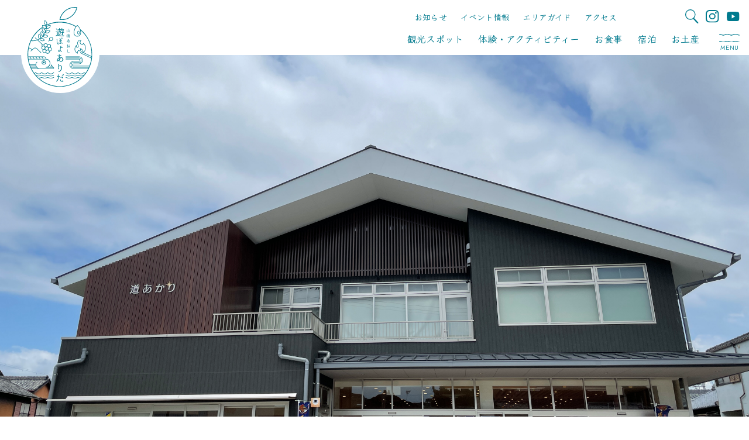

--- FILE ---
content_type: text/html; charset=UTF-8
request_url: https://asoboyo-arida.com/souvenir/%E9%81%93%E3%81%82%E3%81%8B%E3%82%8A/
body_size: 15709
content:
<!DOCTYPE html>
<html dir="ltr" lang="ja" prefix="og: https://ogp.me/ns#">
<head>
<meta charset="UTF-8" />
<meta name="viewport" content="width=device-width" />
<title>道あかり - 有田観光サイト 山海あおし 遊ぼよありだ｜和歌山県有田地域の観光・イベント情報</title>

		<!-- All in One SEO 4.8.6.1 - aioseo.com -->
	<meta name="robots" content="max-image-preview:large" />
	<link rel="canonical" href="https://asoboyo-arida.com/souvenir/%e9%81%93%e3%81%82%e3%81%8b%e3%82%8a/" />
	<meta name="generator" content="All in One SEO (AIOSEO) 4.8.6.1" />
		<meta property="og:locale" content="ja_JP" />
		<meta property="og:site_name" content="有田観光サイト　山海あおし 遊ぼよありだ｜和歌山県有田地域の観光・イベント情報 - 和歌山県有田地域の観光サイトです。和歌山県有田市、湯浅町、広川町、有田 川町の観光・イベント情報や、海や山での体験・アクティビティー、温泉宿泊施 設、美味しいお食事・お土産スポットなど、有田地域の旅に役立つ情報をたくさ ん掲載しております！" />
		<meta property="og:type" content="article" />
		<meta property="og:title" content="道あかり - 有田観光サイト 山海あおし 遊ぼよありだ｜和歌山県有田地域の観光・イベント情報" />
		<meta property="og:url" content="https://asoboyo-arida.com/souvenir/%e9%81%93%e3%81%82%e3%81%8b%e3%82%8a/" />
		<meta property="og:image" content="https://asoboyo-arida.com/wp/wp-content/uploads/2022/03/snsシェア用画像-–-1.jpg" />
		<meta property="og:image:secure_url" content="https://asoboyo-arida.com/wp/wp-content/uploads/2022/03/snsシェア用画像-–-1.jpg" />
		<meta property="og:image:width" content="1200" />
		<meta property="og:image:height" content="630" />
		<meta property="article:published_time" content="2022-01-18T01:06:58+00:00" />
		<meta property="article:modified_time" content="2022-03-09T11:47:08+00:00" />
		<meta name="twitter:card" content="summary" />
		<meta name="twitter:title" content="道あかり - 有田観光サイト 山海あおし 遊ぼよありだ｜和歌山県有田地域の観光・イベント情報" />
		<meta name="twitter:image" content="https://asoboyo-arida.com/wp/wp-content/uploads/2022/03/snsシェア用画像-–-1.jpg" />
		<script type="application/ld+json" class="aioseo-schema">
			{"@context":"https:\/\/schema.org","@graph":[{"@type":"BreadcrumbList","@id":"https:\/\/asoboyo-arida.com\/souvenir\/%e9%81%93%e3%81%82%e3%81%8b%e3%82%8a\/#breadcrumblist","itemListElement":[{"@type":"ListItem","@id":"https:\/\/asoboyo-arida.com#listItem","position":1,"name":"\u30db\u30fc\u30e0","item":"https:\/\/asoboyo-arida.com","nextItem":{"@type":"ListItem","@id":"https:\/\/asoboyo-arida.com\/souvenir\/#listItem","name":"\u304a\u571f\u7523"}},{"@type":"ListItem","@id":"https:\/\/asoboyo-arida.com\/souvenir\/#listItem","position":2,"name":"\u304a\u571f\u7523","item":"https:\/\/asoboyo-arida.com\/souvenir\/","nextItem":{"@type":"ListItem","@id":"https:\/\/asoboyo-arida.com\/tag\/%e3%82%b0%e3%83%ab%e3%83%a1\/#listItem","name":"\u30b0\u30eb\u30e1"},"previousItem":{"@type":"ListItem","@id":"https:\/\/asoboyo-arida.com#listItem","name":"\u30db\u30fc\u30e0"}},{"@type":"ListItem","@id":"https:\/\/asoboyo-arida.com\/tag\/%e3%82%b0%e3%83%ab%e3%83%a1\/#listItem","position":3,"name":"\u30b0\u30eb\u30e1","item":"https:\/\/asoboyo-arida.com\/tag\/%e3%82%b0%e3%83%ab%e3%83%a1\/","nextItem":{"@type":"ListItem","@id":"https:\/\/asoboyo-arida.com\/souvenir\/%e9%81%93%e3%81%82%e3%81%8b%e3%82%8a\/#listItem","name":"\u9053\u3042\u304b\u308a"},"previousItem":{"@type":"ListItem","@id":"https:\/\/asoboyo-arida.com\/souvenir\/#listItem","name":"\u304a\u571f\u7523"}},{"@type":"ListItem","@id":"https:\/\/asoboyo-arida.com\/souvenir\/%e9%81%93%e3%81%82%e3%81%8b%e3%82%8a\/#listItem","position":4,"name":"\u9053\u3042\u304b\u308a","previousItem":{"@type":"ListItem","@id":"https:\/\/asoboyo-arida.com\/tag\/%e3%82%b0%e3%83%ab%e3%83%a1\/#listItem","name":"\u30b0\u30eb\u30e1"}}]},{"@type":"Organization","@id":"https:\/\/asoboyo-arida.com\/#organization","name":"\u904a\u307c\u3088\u3042\u308a\u3060\uff5c\u548c\u6b4c\u5c71\u770c\u6709\u7530\u5730\u57df\u306e\u89b3\u5149\u60c5\u5831\u30fb\u30a4\u30d9\u30f3\u30c8\u60c5\u5831","description":"\u548c\u6b4c\u5c71\u770c\u6709\u7530\u5730\u57df\u306e\u89b3\u5149\u30b5\u30a4\u30c8\u3067\u3059\u3002\u548c\u6b4c\u5c71\u770c\u6709\u7530\u5e02\u3001\u6e6f\u6d45\u753a\u3001\u5e83\u5ddd\u753a\u3001\u6709\u7530 \u5ddd\u753a\u306e\u89b3\u5149\u30fb\u30a4\u30d9\u30f3\u30c8\u60c5\u5831\u3084\u3001\u6d77\u3084\u5c71\u3067\u306e\u4f53\u9a13\u30fb\u30a2\u30af\u30c6\u30a3\u30d3\u30c6\u30a3\u30fc\u3001\u6e29\u6cc9\u5bbf\u6cca\u65bd \u8a2d\u3001\u7f8e\u5473\u3057\u3044\u304a\u98df\u4e8b\u30fb\u304a\u571f\u7523\u30b9\u30dd\u30c3\u30c8\u306a\u3069\u3001\u6709\u7530\u5730\u57df\u306e\u65c5\u306b\u5f79\u7acb\u3064\u60c5\u5831\u3092\u305f\u304f\u3055 \u3093\u63b2\u8f09\u3057\u3066\u304a\u308a\u307e\u3059\uff01","url":"https:\/\/asoboyo-arida.com\/","logo":{"@type":"ImageObject","url":"https:\/\/asoboyo-arida.com\/wp\/wp-content\/uploads\/2022\/03\/logo1.jpeg","@id":"https:\/\/asoboyo-arida.com\/souvenir\/%e9%81%93%e3%81%82%e3%81%8b%e3%82%8a\/#organizationLogo","width":1134,"height":1134},"image":{"@id":"https:\/\/asoboyo-arida.com\/souvenir\/%e9%81%93%e3%81%82%e3%81%8b%e3%82%8a\/#organizationLogo"},"sameAs":["https:\/\/www.instagram.com\/arida.wakayama\/","https:\/\/www.youtube.com\/channel\/UCozJg0WxWNip-EaR-AN-vyg"]},{"@type":"WebPage","@id":"https:\/\/asoboyo-arida.com\/souvenir\/%e9%81%93%e3%81%82%e3%81%8b%e3%82%8a\/#webpage","url":"https:\/\/asoboyo-arida.com\/souvenir\/%e9%81%93%e3%81%82%e3%81%8b%e3%82%8a\/","name":"\u9053\u3042\u304b\u308a - \u6709\u7530\u89b3\u5149\u30b5\u30a4\u30c8 \u5c71\u6d77\u3042\u304a\u3057 \u904a\u307c\u3088\u3042\u308a\u3060\uff5c\u548c\u6b4c\u5c71\u770c\u6709\u7530\u5730\u57df\u306e\u89b3\u5149\u30fb\u30a4\u30d9\u30f3\u30c8\u60c5\u5831","inLanguage":"ja","isPartOf":{"@id":"https:\/\/asoboyo-arida.com\/#website"},"breadcrumb":{"@id":"https:\/\/asoboyo-arida.com\/souvenir\/%e9%81%93%e3%81%82%e3%81%8b%e3%82%8a\/#breadcrumblist"},"datePublished":"2022-01-18T10:06:58+09:00","dateModified":"2022-03-09T20:47:08+09:00"},{"@type":"WebSite","@id":"https:\/\/asoboyo-arida.com\/#website","url":"https:\/\/asoboyo-arida.com\/","name":"\u6709\u7530\u89b3\u5149\u30b5\u30a4\u30c8\u3000\u5c71\u6d77\u3042\u304a\u3057 \u904a\u307c\u3088\u3042\u308a\u3060\uff5c\u548c\u6b4c\u5c71\u770c\u6709\u7530\u5730\u57df\u306e\u89b3\u5149\u30fb\u30a4\u30d9\u30f3\u30c8\u60c5\u5831","description":"\u548c\u6b4c\u5c71\u770c\u6709\u7530\u5730\u57df\u306e\u89b3\u5149\u30b5\u30a4\u30c8\u3067\u3059\u3002\u548c\u6b4c\u5c71\u770c\u6709\u7530\u5e02\u3001\u6e6f\u6d45\u753a\u3001\u5e83\u5ddd\u753a\u3001\u6709\u7530 \u5ddd\u753a\u306e\u89b3\u5149\u30fb\u30a4\u30d9\u30f3\u30c8\u60c5\u5831\u3084\u3001\u6d77\u3084\u5c71\u3067\u306e\u4f53\u9a13\u30fb\u30a2\u30af\u30c6\u30a3\u30d3\u30c6\u30a3\u30fc\u3001\u6e29\u6cc9\u5bbf\u6cca\u65bd \u8a2d\u3001\u7f8e\u5473\u3057\u3044\u304a\u98df\u4e8b\u30fb\u304a\u571f\u7523\u30b9\u30dd\u30c3\u30c8\u306a\u3069\u3001\u6709\u7530\u5730\u57df\u306e\u65c5\u306b\u5f79\u7acb\u3064\u60c5\u5831\u3092\u305f\u304f\u3055 \u3093\u63b2\u8f09\u3057\u3066\u304a\u308a\u307e\u3059\uff01","inLanguage":"ja","publisher":{"@id":"https:\/\/asoboyo-arida.com\/#organization"}}]}
		</script>
		<!-- All in One SEO -->

<link rel='dns-prefetch' href='//www.googletagmanager.com' />
<link rel="alternate" type="application/rss+xml" title="有田観光サイト　山海あおし 遊ぼよありだ｜和歌山県有田地域の観光・イベント情報 &raquo; フィード" href="https://asoboyo-arida.com/feed/" />
<link rel="alternate" type="application/rss+xml" title="有田観光サイト　山海あおし 遊ぼよありだ｜和歌山県有田地域の観光・イベント情報 &raquo; コメントフィード" href="https://asoboyo-arida.com/comments/feed/" />
<link rel="alternate" title="oEmbed (JSON)" type="application/json+oembed" href="https://asoboyo-arida.com/wp-json/oembed/1.0/embed?url=https%3A%2F%2Fasoboyo-arida.com%2Fsouvenir%2F%25e9%2581%2593%25e3%2581%2582%25e3%2581%258b%25e3%2582%258a%2F" />
<link rel="alternate" title="oEmbed (XML)" type="text/xml+oembed" href="https://asoboyo-arida.com/wp-json/oembed/1.0/embed?url=https%3A%2F%2Fasoboyo-arida.com%2Fsouvenir%2F%25e9%2581%2593%25e3%2581%2582%25e3%2581%258b%25e3%2582%258a%2F&#038;format=xml" />
		<!-- This site uses the Google Analytics by MonsterInsights plugin v9.7.0 - Using Analytics tracking - https://www.monsterinsights.com/ -->
		<!-- Note: MonsterInsights is not currently configured on this site. The site owner needs to authenticate with Google Analytics in the MonsterInsights settings panel. -->
					<!-- No tracking code set -->
				<!-- / Google Analytics by MonsterInsights -->
		<style id='wp-img-auto-sizes-contain-inline-css' type='text/css'>
img:is([sizes=auto i],[sizes^="auto," i]){contain-intrinsic-size:3000px 1500px}
/*# sourceURL=wp-img-auto-sizes-contain-inline-css */
</style>
<link rel='stylesheet' id='sbi_styles-css' href='https://asoboyo-arida.com/wp/wp-content/plugins/instagram-feed/css/sbi-styles.min.css?ver=3e6c5ce48aef5dba5263ec4476cc887e' type='text/css' media='all' />
<style id='wp-emoji-styles-inline-css' type='text/css'>

	img.wp-smiley, img.emoji {
		display: inline !important;
		border: none !important;
		box-shadow: none !important;
		height: 1em !important;
		width: 1em !important;
		margin: 0 0.07em !important;
		vertical-align: -0.1em !important;
		background: none !important;
		padding: 0 !important;
	}
/*# sourceURL=wp-emoji-styles-inline-css */
</style>
<style id='wp-block-library-inline-css' type='text/css'>
:root{--wp-block-synced-color:#7a00df;--wp-block-synced-color--rgb:122,0,223;--wp-bound-block-color:var(--wp-block-synced-color);--wp-editor-canvas-background:#ddd;--wp-admin-theme-color:#007cba;--wp-admin-theme-color--rgb:0,124,186;--wp-admin-theme-color-darker-10:#006ba1;--wp-admin-theme-color-darker-10--rgb:0,107,160.5;--wp-admin-theme-color-darker-20:#005a87;--wp-admin-theme-color-darker-20--rgb:0,90,135;--wp-admin-border-width-focus:2px}@media (min-resolution:192dpi){:root{--wp-admin-border-width-focus:1.5px}}.wp-element-button{cursor:pointer}:root .has-very-light-gray-background-color{background-color:#eee}:root .has-very-dark-gray-background-color{background-color:#313131}:root .has-very-light-gray-color{color:#eee}:root .has-very-dark-gray-color{color:#313131}:root .has-vivid-green-cyan-to-vivid-cyan-blue-gradient-background{background:linear-gradient(135deg,#00d084,#0693e3)}:root .has-purple-crush-gradient-background{background:linear-gradient(135deg,#34e2e4,#4721fb 50%,#ab1dfe)}:root .has-hazy-dawn-gradient-background{background:linear-gradient(135deg,#faaca8,#dad0ec)}:root .has-subdued-olive-gradient-background{background:linear-gradient(135deg,#fafae1,#67a671)}:root .has-atomic-cream-gradient-background{background:linear-gradient(135deg,#fdd79a,#004a59)}:root .has-nightshade-gradient-background{background:linear-gradient(135deg,#330968,#31cdcf)}:root .has-midnight-gradient-background{background:linear-gradient(135deg,#020381,#2874fc)}:root{--wp--preset--font-size--normal:16px;--wp--preset--font-size--huge:42px}.has-regular-font-size{font-size:1em}.has-larger-font-size{font-size:2.625em}.has-normal-font-size{font-size:var(--wp--preset--font-size--normal)}.has-huge-font-size{font-size:var(--wp--preset--font-size--huge)}.has-text-align-center{text-align:center}.has-text-align-left{text-align:left}.has-text-align-right{text-align:right}.has-fit-text{white-space:nowrap!important}#end-resizable-editor-section{display:none}.aligncenter{clear:both}.items-justified-left{justify-content:flex-start}.items-justified-center{justify-content:center}.items-justified-right{justify-content:flex-end}.items-justified-space-between{justify-content:space-between}.screen-reader-text{border:0;clip-path:inset(50%);height:1px;margin:-1px;overflow:hidden;padding:0;position:absolute;width:1px;word-wrap:normal!important}.screen-reader-text:focus{background-color:#ddd;clip-path:none;color:#444;display:block;font-size:1em;height:auto;left:5px;line-height:normal;padding:15px 23px 14px;text-decoration:none;top:5px;width:auto;z-index:100000}html :where(.has-border-color){border-style:solid}html :where([style*=border-top-color]){border-top-style:solid}html :where([style*=border-right-color]){border-right-style:solid}html :where([style*=border-bottom-color]){border-bottom-style:solid}html :where([style*=border-left-color]){border-left-style:solid}html :where([style*=border-width]){border-style:solid}html :where([style*=border-top-width]){border-top-style:solid}html :where([style*=border-right-width]){border-right-style:solid}html :where([style*=border-bottom-width]){border-bottom-style:solid}html :where([style*=border-left-width]){border-left-style:solid}html :where(img[class*=wp-image-]){height:auto;max-width:100%}:where(figure){margin:0 0 1em}html :where(.is-position-sticky){--wp-admin--admin-bar--position-offset:var(--wp-admin--admin-bar--height,0px)}@media screen and (max-width:600px){html :where(.is-position-sticky){--wp-admin--admin-bar--position-offset:0px}}

/*# sourceURL=wp-block-library-inline-css */
</style><style id='global-styles-inline-css' type='text/css'>
:root{--wp--preset--aspect-ratio--square: 1;--wp--preset--aspect-ratio--4-3: 4/3;--wp--preset--aspect-ratio--3-4: 3/4;--wp--preset--aspect-ratio--3-2: 3/2;--wp--preset--aspect-ratio--2-3: 2/3;--wp--preset--aspect-ratio--16-9: 16/9;--wp--preset--aspect-ratio--9-16: 9/16;--wp--preset--color--black: #000000;--wp--preset--color--cyan-bluish-gray: #abb8c3;--wp--preset--color--white: #ffffff;--wp--preset--color--pale-pink: #f78da7;--wp--preset--color--vivid-red: #cf2e2e;--wp--preset--color--luminous-vivid-orange: #ff6900;--wp--preset--color--luminous-vivid-amber: #fcb900;--wp--preset--color--light-green-cyan: #7bdcb5;--wp--preset--color--vivid-green-cyan: #00d084;--wp--preset--color--pale-cyan-blue: #8ed1fc;--wp--preset--color--vivid-cyan-blue: #0693e3;--wp--preset--color--vivid-purple: #9b51e0;--wp--preset--gradient--vivid-cyan-blue-to-vivid-purple: linear-gradient(135deg,rgb(6,147,227) 0%,rgb(155,81,224) 100%);--wp--preset--gradient--light-green-cyan-to-vivid-green-cyan: linear-gradient(135deg,rgb(122,220,180) 0%,rgb(0,208,130) 100%);--wp--preset--gradient--luminous-vivid-amber-to-luminous-vivid-orange: linear-gradient(135deg,rgb(252,185,0) 0%,rgb(255,105,0) 100%);--wp--preset--gradient--luminous-vivid-orange-to-vivid-red: linear-gradient(135deg,rgb(255,105,0) 0%,rgb(207,46,46) 100%);--wp--preset--gradient--very-light-gray-to-cyan-bluish-gray: linear-gradient(135deg,rgb(238,238,238) 0%,rgb(169,184,195) 100%);--wp--preset--gradient--cool-to-warm-spectrum: linear-gradient(135deg,rgb(74,234,220) 0%,rgb(151,120,209) 20%,rgb(207,42,186) 40%,rgb(238,44,130) 60%,rgb(251,105,98) 80%,rgb(254,248,76) 100%);--wp--preset--gradient--blush-light-purple: linear-gradient(135deg,rgb(255,206,236) 0%,rgb(152,150,240) 100%);--wp--preset--gradient--blush-bordeaux: linear-gradient(135deg,rgb(254,205,165) 0%,rgb(254,45,45) 50%,rgb(107,0,62) 100%);--wp--preset--gradient--luminous-dusk: linear-gradient(135deg,rgb(255,203,112) 0%,rgb(199,81,192) 50%,rgb(65,88,208) 100%);--wp--preset--gradient--pale-ocean: linear-gradient(135deg,rgb(255,245,203) 0%,rgb(182,227,212) 50%,rgb(51,167,181) 100%);--wp--preset--gradient--electric-grass: linear-gradient(135deg,rgb(202,248,128) 0%,rgb(113,206,126) 100%);--wp--preset--gradient--midnight: linear-gradient(135deg,rgb(2,3,129) 0%,rgb(40,116,252) 100%);--wp--preset--font-size--small: 13px;--wp--preset--font-size--medium: 20px;--wp--preset--font-size--large: 36px;--wp--preset--font-size--x-large: 42px;--wp--preset--spacing--20: 0.44rem;--wp--preset--spacing--30: 0.67rem;--wp--preset--spacing--40: 1rem;--wp--preset--spacing--50: 1.5rem;--wp--preset--spacing--60: 2.25rem;--wp--preset--spacing--70: 3.38rem;--wp--preset--spacing--80: 5.06rem;--wp--preset--shadow--natural: 6px 6px 9px rgba(0, 0, 0, 0.2);--wp--preset--shadow--deep: 12px 12px 50px rgba(0, 0, 0, 0.4);--wp--preset--shadow--sharp: 6px 6px 0px rgba(0, 0, 0, 0.2);--wp--preset--shadow--outlined: 6px 6px 0px -3px rgb(255, 255, 255), 6px 6px rgb(0, 0, 0);--wp--preset--shadow--crisp: 6px 6px 0px rgb(0, 0, 0);}:where(.is-layout-flex){gap: 0.5em;}:where(.is-layout-grid){gap: 0.5em;}body .is-layout-flex{display: flex;}.is-layout-flex{flex-wrap: wrap;align-items: center;}.is-layout-flex > :is(*, div){margin: 0;}body .is-layout-grid{display: grid;}.is-layout-grid > :is(*, div){margin: 0;}:where(.wp-block-columns.is-layout-flex){gap: 2em;}:where(.wp-block-columns.is-layout-grid){gap: 2em;}:where(.wp-block-post-template.is-layout-flex){gap: 1.25em;}:where(.wp-block-post-template.is-layout-grid){gap: 1.25em;}.has-black-color{color: var(--wp--preset--color--black) !important;}.has-cyan-bluish-gray-color{color: var(--wp--preset--color--cyan-bluish-gray) !important;}.has-white-color{color: var(--wp--preset--color--white) !important;}.has-pale-pink-color{color: var(--wp--preset--color--pale-pink) !important;}.has-vivid-red-color{color: var(--wp--preset--color--vivid-red) !important;}.has-luminous-vivid-orange-color{color: var(--wp--preset--color--luminous-vivid-orange) !important;}.has-luminous-vivid-amber-color{color: var(--wp--preset--color--luminous-vivid-amber) !important;}.has-light-green-cyan-color{color: var(--wp--preset--color--light-green-cyan) !important;}.has-vivid-green-cyan-color{color: var(--wp--preset--color--vivid-green-cyan) !important;}.has-pale-cyan-blue-color{color: var(--wp--preset--color--pale-cyan-blue) !important;}.has-vivid-cyan-blue-color{color: var(--wp--preset--color--vivid-cyan-blue) !important;}.has-vivid-purple-color{color: var(--wp--preset--color--vivid-purple) !important;}.has-black-background-color{background-color: var(--wp--preset--color--black) !important;}.has-cyan-bluish-gray-background-color{background-color: var(--wp--preset--color--cyan-bluish-gray) !important;}.has-white-background-color{background-color: var(--wp--preset--color--white) !important;}.has-pale-pink-background-color{background-color: var(--wp--preset--color--pale-pink) !important;}.has-vivid-red-background-color{background-color: var(--wp--preset--color--vivid-red) !important;}.has-luminous-vivid-orange-background-color{background-color: var(--wp--preset--color--luminous-vivid-orange) !important;}.has-luminous-vivid-amber-background-color{background-color: var(--wp--preset--color--luminous-vivid-amber) !important;}.has-light-green-cyan-background-color{background-color: var(--wp--preset--color--light-green-cyan) !important;}.has-vivid-green-cyan-background-color{background-color: var(--wp--preset--color--vivid-green-cyan) !important;}.has-pale-cyan-blue-background-color{background-color: var(--wp--preset--color--pale-cyan-blue) !important;}.has-vivid-cyan-blue-background-color{background-color: var(--wp--preset--color--vivid-cyan-blue) !important;}.has-vivid-purple-background-color{background-color: var(--wp--preset--color--vivid-purple) !important;}.has-black-border-color{border-color: var(--wp--preset--color--black) !important;}.has-cyan-bluish-gray-border-color{border-color: var(--wp--preset--color--cyan-bluish-gray) !important;}.has-white-border-color{border-color: var(--wp--preset--color--white) !important;}.has-pale-pink-border-color{border-color: var(--wp--preset--color--pale-pink) !important;}.has-vivid-red-border-color{border-color: var(--wp--preset--color--vivid-red) !important;}.has-luminous-vivid-orange-border-color{border-color: var(--wp--preset--color--luminous-vivid-orange) !important;}.has-luminous-vivid-amber-border-color{border-color: var(--wp--preset--color--luminous-vivid-amber) !important;}.has-light-green-cyan-border-color{border-color: var(--wp--preset--color--light-green-cyan) !important;}.has-vivid-green-cyan-border-color{border-color: var(--wp--preset--color--vivid-green-cyan) !important;}.has-pale-cyan-blue-border-color{border-color: var(--wp--preset--color--pale-cyan-blue) !important;}.has-vivid-cyan-blue-border-color{border-color: var(--wp--preset--color--vivid-cyan-blue) !important;}.has-vivid-purple-border-color{border-color: var(--wp--preset--color--vivid-purple) !important;}.has-vivid-cyan-blue-to-vivid-purple-gradient-background{background: var(--wp--preset--gradient--vivid-cyan-blue-to-vivid-purple) !important;}.has-light-green-cyan-to-vivid-green-cyan-gradient-background{background: var(--wp--preset--gradient--light-green-cyan-to-vivid-green-cyan) !important;}.has-luminous-vivid-amber-to-luminous-vivid-orange-gradient-background{background: var(--wp--preset--gradient--luminous-vivid-amber-to-luminous-vivid-orange) !important;}.has-luminous-vivid-orange-to-vivid-red-gradient-background{background: var(--wp--preset--gradient--luminous-vivid-orange-to-vivid-red) !important;}.has-very-light-gray-to-cyan-bluish-gray-gradient-background{background: var(--wp--preset--gradient--very-light-gray-to-cyan-bluish-gray) !important;}.has-cool-to-warm-spectrum-gradient-background{background: var(--wp--preset--gradient--cool-to-warm-spectrum) !important;}.has-blush-light-purple-gradient-background{background: var(--wp--preset--gradient--blush-light-purple) !important;}.has-blush-bordeaux-gradient-background{background: var(--wp--preset--gradient--blush-bordeaux) !important;}.has-luminous-dusk-gradient-background{background: var(--wp--preset--gradient--luminous-dusk) !important;}.has-pale-ocean-gradient-background{background: var(--wp--preset--gradient--pale-ocean) !important;}.has-electric-grass-gradient-background{background: var(--wp--preset--gradient--electric-grass) !important;}.has-midnight-gradient-background{background: var(--wp--preset--gradient--midnight) !important;}.has-small-font-size{font-size: var(--wp--preset--font-size--small) !important;}.has-medium-font-size{font-size: var(--wp--preset--font-size--medium) !important;}.has-large-font-size{font-size: var(--wp--preset--font-size--large) !important;}.has-x-large-font-size{font-size: var(--wp--preset--font-size--x-large) !important;}
/*# sourceURL=global-styles-inline-css */
</style>

<style id='classic-theme-styles-inline-css' type='text/css'>
/*! This file is auto-generated */
.wp-block-button__link{color:#fff;background-color:#32373c;border-radius:9999px;box-shadow:none;text-decoration:none;padding:calc(.667em + 2px) calc(1.333em + 2px);font-size:1.125em}.wp-block-file__button{background:#32373c;color:#fff;text-decoration:none}
/*# sourceURL=/wp-includes/css/classic-themes.min.css */
</style>
<link rel='stylesheet' id='blankslate-style-css' href='https://asoboyo-arida.com/wp/wp-content/themes/blankslate/style.css?ver=3e6c5ce48aef5dba5263ec4476cc887e' type='text/css' media='all' />
<link rel='stylesheet' id='fancybox-css' href='https://asoboyo-arida.com/wp/wp-content/plugins/easy-fancybox/fancybox/1.5.4/jquery.fancybox.min.css?ver=3e6c5ce48aef5dba5263ec4476cc887e' type='text/css' media='screen' />
<link rel='stylesheet' id='wp-pagenavi-css' href='https://asoboyo-arida.com/wp/wp-content/plugins/wp-pagenavi/pagenavi-css.css?ver=2.70' type='text/css' media='all' />
<script type="text/javascript" src="https://asoboyo-arida.com/wp/wp-includes/js/jquery/jquery.min.js?ver=3.7.1" id="jquery-core-js"></script>
<script type="text/javascript" src="https://asoboyo-arida.com/wp/wp-includes/js/jquery/jquery-migrate.min.js?ver=3.4.1" id="jquery-migrate-js"></script>
<link rel="https://api.w.org/" href="https://asoboyo-arida.com/wp-json/" /><link rel="alternate" title="JSON" type="application/json" href="https://asoboyo-arida.com/wp-json/wp/v2/souvenir/628" /><link rel="EditURI" type="application/rsd+xml" title="RSD" href="https://asoboyo-arida.com/wp/xmlrpc.php?rsd" />

<link rel='shortlink' href='https://asoboyo-arida.com/?p=628' />
<meta name="generator" content="Site Kit by Google 1.159.0" /><meta name="google-site-verification" content="iklfaqjxicD6AtcRZpin3cepGXABr2tYnyRkpvY1xiY"><style type="text/css">.broken_link, a.broken_link {
	text-decoration: line-through;
}</style><link rel="icon" href="https://asoboyo-arida.com/wp/wp-content/uploads/2022/02/cropped-logo_w@2x-32x32.png" sizes="32x32" />
<link rel="icon" href="https://asoboyo-arida.com/wp/wp-content/uploads/2022/02/cropped-logo_w@2x-192x192.png" sizes="192x192" />
<link rel="apple-touch-icon" href="https://asoboyo-arida.com/wp/wp-content/uploads/2022/02/cropped-logo_w@2x-180x180.png" />
<meta name="msapplication-TileImage" content="https://asoboyo-arida.com/wp/wp-content/uploads/2022/02/cropped-logo_w@2x-270x270.png" />
  <script>
    (function(d) {
      var config = {
        kitId: 'kpz8hif',
        scriptTimeout: 3000,
        async: true
      },
      h=d.documentElement,t=setTimeout(function(){h.className=h.className.replace(/\bwf-loading\b/g,"")+" wf-inactive";},config.scriptTimeout),tk=d.createElement("script"),f=false,s=d.getElementsByTagName("script")[0],a;h.className+=" wf-loading";tk.src='https://use.typekit.net/'+config.kitId+'.js';tk.async=true;tk.onload=tk.onreadystatechange=function(){a=this.readyState;if(f||a&&a!="complete"&&a!="loaded")return;f=true;clearTimeout(t);try{Typekit.load(config)}catch(e){}};s.parentNode.insertBefore(tk,s)
    })(document);
  </script>
  <link rel="preconnect" href="https://fonts.googleapis.com">
  <link rel="preconnect" href="https://fonts.gstatic.com" crossorigin>
  <link href="https://fonts.googleapis.com/css2?family=Klee+One:wght@600&family=Montserrat:wght@500&family=Tangerine&display=swap" rel="stylesheet">
  
  <link rel="stylesheet" href="https://asoboyo-arida.com/wp/wp-content/themes/blankslate/css/lightbox.css">
  <link rel='stylesheet' href='https://asoboyo-arida.com/wp/wp-content/themes/blankslate/css/slick.css' type='text/css' media='all' />
	<link rel="stylesheet" href="https://asoboyo-arida.com/wp/wp-content/themes/blankslate/plus.css">
	<!-- Global site tag (gtag.js) - Google Analytics -->
<script async src="https://www.googletagmanager.com/gtag/js?id=G-257JDJJVKP"></script>
<script>
  window.dataLayer = window.dataLayer || [];
  function gtag(){dataLayer.push(arguments);}
  gtag('js', new Date());

  gtag('config', 'G-257JDJJVKP');
</script>
	
</head>
<body class="wp-singular souvenir-template-default single single-souvenir postid-628 wp-embed-responsive wp-theme-blankslate">
<a href="#content" class="skip-link screen-reader-text">Skip to the content</a><div id="wrapper" class="hfeed">
<header id="header" class="header">
  <div class="header--site_logo"><a href="https://asoboyo-arida.com"><img src="https://asoboyo-arida.com/wp/wp-content/themes/blankslate/images/logo.svg" alt="山海あおし　遊ぼよありだ"></a></div>
  <div class="menu_area">
    <nav class="glo_nav-sub">
      <ul class="glo_nav-sub--guide">
        <li><a href="https://asoboyo-arida.com/category/info/">お知らせ</a></li>
		  <li><a href="https://asoboyo-arida.com/category/event/">イベント情報</a></li>
        <li><a href="https://asoboyo-arida.com/areaguide">エリアガイド</a></li>
        <li><a href="https://asoboyo-arida.com/access">アクセス</a></li>
      </ul>
      <ul class="glo_nav-sub--icon">
        <li id="open_search"><span><img src="https://asoboyo-arida.com/wp/wp-content/themes/blankslate/images/ico-search.svg" alt="検索"></span></li>
        <li><a href="https://www.instagram.com/arida.wakayama/" target="_blank"><img src="https://asoboyo-arida.com/wp/wp-content/themes/blankslate/images/ico-inst.svg" alt="Instagram"></a></li>
        <li><a href="https://www.youtube.com/channel/UCozJg0WxWNip-EaR-AN-vyg" target="_blank"><img src="https://asoboyo-arida.com/wp/wp-content/themes/blankslate/images/ico-youtube.svg" alt="Youtube"></a></li>
      </ul>
    </nav>
    <nav class="glo_nav-main">
      <ul class="glo_nav-main--category">
        <li><a href="https://asoboyo-arida.com/spot/">観光スポット</a></li>
        <li><a href="https://asoboyo-arida.com/activity/">体験・アクティビティー</a></li>
        <li><a href="https://asoboyo-arida.com/eat/">お食事</a></li>
        <li><a href="https://asoboyo-arida.com/stay/">宿泊</a></li>
        <li><a href="https://asoboyo-arida.com/souvenir/">お土産</a></li>
      </ul>
      <div id="menu_btn">
        <img src="https://asoboyo-arida.com/wp/wp-content/themes/blankslate/images/menu-btn.svg" alt="～"><span>MENU</span>
      </div>
    </nav>
  </div>
</header>
<div id="menu_more" class="menu_more">
        <div class="inr">
          <div class="menu_more-site_logo"><img src="https://asoboyo-arida.com/wp/wp-content/themes/blankslate/images/logo.svg" alt="山海あおし　遊ぼよありだ"></div>
          <ul class="menu_more-slider">
            <li><img src="https://asoboyo-arida.com/wp/wp-content/themes/blankslate/images/nav-img.jpg" alt="箕島漁港"></li>
            <li><img src="https://asoboyo-arida.com/wp/wp-content/themes/blankslate/images/nav-img02.jpg" alt="あらぎ島"></li>
            <li><img src="https://asoboyo-arida.com/wp/wp-content/themes/blankslate/images/nav-img03.jpg" alt="みかん"></li>
			  <li><img src="https://asoboyo-arida.com/wp/wp-content/themes/blankslate/images/nav-img04.jpg" alt="湯浅伝統的建造物群保存地区"></li>
			  <li><img src="https://asoboyo-arida.com/wp/wp-content/themes/blankslate/images/nav-img05.jpg" alt="稲むらの火の館"></li>
			  <li><img src="https://asoboyo-arida.com/wp/wp-content/themes/blankslate/images/nav-img06.jpg" alt="ぶどう山椒"></li>
          </ul>
          <nav class="menu_more-nav">
            <ul class="menu">
              <li><a href="https://asoboyo-arida.com">トップページ</a></li>
              <li class="parent">
                <span>カテゴリで探す</span>
                <div class="children">
                  <ul>
                    <li><a href="https://asoboyo-arida.com/spot/">観光スポット</a></li>
                    <li><a href="https://asoboyo-arida.com/activity/">体験・アクティビティー</a></li>
                    <li><a href="https://asoboyo-arida.com/eat/">お食事</a></li>
                    <li><a href="https://asoboyo-arida.com/stay/">宿泊</a></li>
                    <li><a href="https://asoboyo-arida.com/souvenir/">お土産</a></li>
                  </ul>
                </div>
              </li>
              <li class="parent">
                <span>エリアで探す</span>
                <div class="children">
                  <ul>
                    <li><a href="https://asoboyo-arida.com/area/area01/">すべてのエリア</a></li>
                    <li><a href="https://asoboyo-arida.com/area/area02/">有田市</a></li>
                    <li><a href="https://asoboyo-arida.com/area/area03/">湯浅町</a></li>
					  <li><a href="https://asoboyo-arida.com/area/area04/">広川町</a></li>
					  <li><a href="https://asoboyo-arida.com/area/area05/">有田川町</a></li>
                  </ul>
                </div>
              </li>
              <li><a href="https://asoboyo-arida.com/season">季節の楽しみ方</a></li>
              <li><a href="https://asoboyo-arida.com/aridastory">ありだストーリー</a></li>
              <li><a href="https://asoboyo-arida.com/category/info/">お知らせ</a></li>
		  <li><a href="https://asoboyo-arida.com/category/event/">イベント情報</a></li>
              <li><a href="https://asoboyo-arida.com/gallery">フォトギャラリー</a></li>
				<li><a href="https://asoboyo-arida.com/areaguide">エリアガイド</a></li>
              <li><a href="https://asoboyo-arida.com/access">アクセス</a></li>
              <li><a href="https://asoboyo-arida.com/pamphlet">パンフレットダウンロード</a></li>
            </ul>
            <ul class="other">
              <li><a href="https://asoboyo-arida.com/about">ありだ広域交流協議会について</a></li>
              <li><a href="https://asoboyo-arida.com/qa">よくあるご質問</a></li>
            </ul>
            <ul class="other">
              <li><a href="https://asoboyo-arida.com/privacy">プライバシーポリシー</a></li>
              <li><a href="https://asoboyo-arida.com/contact">お問い合わせ</a></li>
            </ul>
            <div class="kanren">
              <p>関連リンク</p>
              <ul class="other">
                <li><a href="https://arida-kanko.com/" target="_blank">有田市観光協会</a></li>
                <li><a href="https://www.yuasa-kankokyokai.com/" target="_blank">湯浅町</a></li>
                <li><a href="https://www.town.hirogawa.wakayama.jp/kankou/" target="_blank">広川町</a></li>
                <li><a href="https://www.aridagawa-kanko.jp/" target="_blank">有田川町</a></li>
              </ul>
            </div>
          </nav>
          <div id="menu_close"><img src="https://asoboyo-arida.com/wp/wp-content/themes/blankslate/images/arrow-close.svg" alt="＜"><span>閉じる</span></div>
          <ul class="menu_more-icon">
            
            <li><a href="https://www.instagram.com/arida.wakayama/" target="_blank"><img src="https://asoboyo-arida.com/wp/wp-content/themes/blankslate/images/ico-inst.svg" alt="Instagram"></a></li>
            <li><a href="https://www.youtube.com/channel/UCozJg0WxWNip-EaR-AN-vyg" target="_blank"><img src="https://asoboyo-arida.com/wp/wp-content/themes/blankslate/images/ico-youtube.svg" alt="Youtube"></a></li>
          </ul>
        </div>
      </div>
  <div id="search_window">
    <div class="back"></div>
    <div class="wrap">
      <div class="inr">
        <img class="ico" src="https://asoboyo-arida.com/wp/wp-content/themes/blankslate/images/ico-search.svg" alt="検索">
        <form method="get" action="/">
          <input type="text" id="keyword" name="s" placeholder="サイト内検索" >
        </form>
        <div class="close"><span></span></div>
      </div>
    </div>
  </div>
<div id="container"><main id="content" role="main" class="spot_single">
  <figure class="spot_single--visual">
    <img src="https://asoboyo-arida.com/wp/wp-content/uploads/2022/01/道あかり1-1.jpg" alt="ビジュアル">
  </figure>
  <section class="spot_single--cont">
    <ul class="breadcrumb">
      <li><a href="https://asoboyo-arida.com">ホーム</a></li>
      <li><a href="https://asoboyo-arida.com/souvenir/"><span>お土産</span></a></li>
		<li><span>道あかり</span></li>
    </ul>
    <h1 class="l_lower_ttl"><span class="en">みちあかり</span><span class="jp">道あかり <br></span></h1>
    <p class="spot_single--area">
      広川町    </p>
    <div class="cont">      
      <ul class="cate_list">
        
                <li>
          <a href="https://asoboyo-arida.com/cate05/souvenir02/">
           道の駅・産直          </a>
        </li>
                        <li>
          <a href="https://asoboyo-arida.com/search02/search02_06/">
           加工品          </a>
        </li>
                <li>
          <a href="https://asoboyo-arida.com/search02/search02_01/">
           和洋菓子          </a>
        </li>
                <li>
          <a href="https://asoboyo-arida.com/search02/search02_03/">
           水産物          </a>
        </li>
                <li>
          <a href="https://asoboyo-arida.com/search02/search02_02/">
           農産物          </a>
        </li>
              </ul>
      <ul class="tag_list">
                <li>
          <a href="https://asoboyo-arida.com/tag/%e3%82%b0%e3%83%ab%e3%83%a1/">
           #グルメ          </a>
        </li>
                <li>
          <a href="https://asoboyo-arida.com/tag/%e3%83%95%e3%83%ab%e3%83%bc%e3%83%84/">
           #フルーツ          </a>
        </li>
                <li>
          <a href="https://asoboyo-arida.com/tag/%e5%a4%a7%e4%ba%ba%e6%97%85/">
           #大人旅          </a>
        </li>
                <li>
          <a href="https://asoboyo-arida.com/tag/%e5%a5%b3%e5%ad%90%e6%97%85/">
           #女子旅          </a>
        </li>
                <li>
          <a href="https://asoboyo-arida.com/tag/%e5%ae%b6%e6%97%8f%e6%97%85/">
           #家族旅          </a>
        </li>
                <li>
          <a href="https://asoboyo-arida.com/tag/%e7%99%ba%e9%85%b5/">
           #発酵          </a>
        </li>
                <li>
          <a href="https://asoboyo-arida.com/tag/%e7%a8%b2%e3%82%80%e3%82%89%e3%81%ae%e7%81%ab/">
           #稲むらの火          </a>
        </li>
                <li>
          <a href="https://asoboyo-arida.com/tag/%e7%a8%b2%e3%82%80%e3%82%89%e3%81%ae%e7%81%ab%e3%81%ae%e9%a4%a8%e5%91%a8%e8%be%ba/">
           #稲むらの火の館周辺          </a>
        </li>
                <li>
          <a href="https://asoboyo-arida.com/tag/%e9%86%a4%e6%b2%b9/">
           #醤油          </a>
        </li>
                <li>
          <a href="https://asoboyo-arida.com/tag/%e9%86%a4%e6%b2%b9%e3%82%bd%e3%83%95%e3%83%88/">
           #醤油ソフト          </a>
        </li>
                <li>
          <a href="https://asoboyo-arida.com/tag/%e9%9b%a8%e3%81%ae%e6%97%a5/">
           #雨の日          </a>
        </li>
              </ul>
      <p class="spot_single--discription">
        稲むらの火の館前に、2021年7月オープンしました。<br />
広川町内の採れたて新鮮野菜・果物の直売コーナーや、ジャム、ジュース、アイスクリーム、味噌、干物などの加工特産品を数多く取り揃えています。<br />
珍しいものでは、広川町内で収穫したじゃばらを使った加工品や、みかんの香りがする蚊取り線香、ヒノキのエッセンシャルオイルといった製品も置いています。<br />
<br />
また、お土産用に、箕島高校生と共同で開発した「稲むら最中」や、濱口梧陵翁ゆかりのヤマサ醤油株式会社が広川町限定パッケージで製造してくれている「稲むらの火醤油」などもお買い求めいただけます。<br />
<br />
カフェも併設しておりますので、ご休憩にご利用ください。<br />
<br />
広川町名物の醤油ソフト、塩ミルクソフトもおすすめです。<br />
他、お惣菜、お弁当、お醤油（ヤマサ製）、日用品も販売していますので、日頃のお買い物にもぜひご利用ください。      </p>
      <div class="spot_single--imgs">
        <ul class="spot_single--imgs-slider">
                    <li>
            <a href="https://asoboyo-arida.com/wp/wp-content/uploads/2022/01/道あかり2-1.jpg" rel="lightbox" title="">
              <figure><img src="https://asoboyo-arida.com/wp/wp-content/uploads/2022/01/道あかり2-1.jpg" alt="イメージ"></figure><p class="caption"></p>
            </a>
          </li>
                    <li>
            <a href="https://asoboyo-arida.com/wp/wp-content/uploads/2022/01/道あかり物産3.jpg" rel="lightbox" title="">
              <figure><img src="https://asoboyo-arida.com/wp/wp-content/uploads/2022/01/道あかり物産3.jpg" alt="イメージ"></figure><p class="caption"></p>
            </a>
          </li>
                    <li>
            <a href="https://asoboyo-arida.com/wp/wp-content/uploads/2022/01/道あかり物産4.jpg" rel="lightbox" title="">
              <figure><img src="https://asoboyo-arida.com/wp/wp-content/uploads/2022/01/道あかり物産4.jpg" alt="イメージ"></figure><p class="caption"></p>
            </a>
          </li>
                    <li>
            <a href="https://asoboyo-arida.com/wp/wp-content/uploads/2022/01/道あかり物産5.jpg" rel="lightbox" title="">
              <figure><img src="https://asoboyo-arida.com/wp/wp-content/uploads/2022/01/道あかり物産5.jpg" alt="イメージ"></figure><p class="caption"></p>
            </a>
          </li>
                    <li>
            <a href="https://asoboyo-arida.com/wp/wp-content/uploads/2022/01/ソフト-1.jpg" rel="lightbox" title="カフェも併設しているのでご休憩にもどうぞ">
              <figure><img src="https://asoboyo-arida.com/wp/wp-content/uploads/2022/01/ソフト-1.jpg" alt="イメージ"></figure><p class="caption">カフェも併設しているのでご休憩にもどうぞ</p>
            </a>
          </li>
           
        </ul>
        <div id="spot_single-scroll_btn" class="scroll_btn">
          <div class="arrow"><img src="https://asoboyo-arida.com/wp/wp-content/themes/blankslate/images/arrow_slider-orange.svg" alt="ｰ>"></div>
          <p class="text">もっと写真を見る</p>
        </div>
      </div>
      <div class="spot_single--info">
        <h3 class="info_ttl">基本情報</h3>
        <h2 class="name">道あかり</h2>
        <p class="name_en">みちあかり</p>
        <div class="info_list">
                    <dl><dt>住　　所</dt><dd>〒643－0071　<br />
和歌山県有田郡広川町広526</dd></dl>
                              <dl><dt>電話番号</dt><dd>0737-22-3101</dd></dl>
                              <dl><dt>FAX番号</dt><dd>0737-22-4811</dd></dl>
                              <dl><dt>営業時間</dt><dd>10:00～18:00</dd></dl>
                              <dl><dt>定休日</dt><dd>月曜日（祝日の場合は翌平日）、年末年始（稲むらの火の館定休日に準ずる）</dd></dl>
                                        <dl><dt>駐車場</dt><dd>有り、無料</dd></dl>
                    						          			            <dl><dt>備　考</dt><dd><a href="https://asoboyo-arida.com/eat/%e9%81%93%e3%81%82%e3%81%8b%e3%82%8a/" target="blank">２階レストランの詳細はこちら</a></dd></dl>
                             <dl><dt>関連サイト</dt><dd><a href="https://www.town.hirogawa.wakayama.jp/kankou/michiakari.html" target="_blank">広川町役場ホームページ</a> 
			  <br>			  			  			  </dd></dl>          
        </div>
      </div>
      <div class="spot_single--map">
        <h3 class="ttl"><img src="https://asoboyo-arida.com/wp/wp-content/themes/blankslate/images/map-ttl.svg" alt="Map"></h3>
        <div class="map">
          <iframe src="https://www.google.com/maps/embed?pb=!1m18!1m12!1m3!1d3306.6789410523115!2d135.17111441476507!3d34.02645122653717!2m3!1f0!2f0!3f0!3m2!1i1024!2i768!4f13.1!3m3!1m2!1s0x600745bcfd2c19a3%3A0x897eef82d07a6e06!2z6YGT44GC44GL44KK!5e0!3m2!1sja!2sjp!4v1641372179195!5m2!1sja!2sjp" width="600" height="450" style="border:0;" allowfullscreen="" loading="lazy"></iframe>        </div>
                <div class="l_btn">
          <a href="https://goo.gl/maps/dS2zDVQcFLVVUN469" target="_blank">GoogleMapで見る</a>
                  </div>
                                           </div>
         
      <div class="spot_single--other">
        <h3 class="ttl"><img src="https://asoboyo-arida.com/wp/wp-content/themes/blankslate/images/other_spot-ttl.svg" alt="Other Spot"></h3>
        <ul class="archive--list">
                              <li>
            <a href="https://asoboyo-arida.com/souvenir/%e9%81%93%e3%81%ae%e9%a7%85%e3%80%80%e6%98%8e%e6%81%b5%e3%81%b5%e3%82%8b%e3%81%95%e3%81%a8%e9%a4%a8/">
              <figure><img src="https://asoboyo-arida.com/wp/wp-content/uploads/2022/01/道の駅明恵ふるさと館_s.jpg" alt="イメージ"></figure>
				<p class="title">道の駅　明恵ふるさと館</p>
              <p class="area">有田川町</p>
              <ul class="category_list">
               
                                <li>
                  <a href="https://asoboyo-arida.com/cate05/souvenir02/">
                   道の駅・産直                  </a>
                </li>
                                                <li>
                  <a href="https://asoboyo-arida.com/search02/search02_06/">
                   加工品                  </a>
                </li>
                                <li>
                  <a href="https://asoboyo-arida.com/search02/search02_05/">
                   工芸品                  </a>
                </li>
                                <li>
                  <a href="https://asoboyo-arida.com/search02/search02_02/">
                   農産物                  </a>
                </li>
                              </ul>
              
            </a>
          </li>
                              <li>
            <a href="https://asoboyo-arida.com/souvenir/%e9%9c%b2%e8%8c%9c%e3%82%b8%e3%83%a3%e3%83%a0/">
              <figure><img src="https://asoboyo-arida.com/wp/wp-content/uploads/2022/02/露茜ジャム1.jpg" alt="イメージ"></figure>
				<p class="title">露茜ジャム</p>
              <p class="area">有田全域</p>
              <ul class="category_list">
               
                                <li>
                  <a href="https://asoboyo-arida.com/cate05/souvenir01/">
                   お土産                  </a>
                </li>
                                                <li>
                  <a href="https://asoboyo-arida.com/search02/search02_06/">
                   加工品                  </a>
                </li>
                              </ul>
              
            </a>
          </li>
                              <li>
            <a href="https://asoboyo-arida.com/souvenir/%e6%9c%89%e7%94%b0%e3%81%bf%e3%81%8b%e3%82%93/">
              <figure><img src="https://asoboyo-arida.com/wp/wp-content/uploads/2022/01/有田みかん-1.jpg" alt="イメージ"></figure>
				<p class="title">有田みかん</p>
              <p class="area">有田川町</p>
              <ul class="category_list">
               
                                <li>
                  <a href="https://asoboyo-arida.com/cate05/souvenir01/">
                   お土産                  </a>
                </li>
                                                <li>
                  <a href="https://asoboyo-arida.com/search02/search02_02/">
                   農産物                  </a>
                </li>
                              </ul>
              
            </a>
          </li>
                              <li>
            <a href="https://asoboyo-arida.com/souvenir/%e3%81%8a%e3%81%b5%e3%81%8f%e3%82%8d%e3%82%b9%e3%83%a0%e3%83%bc%e3%82%b8%e3%83%bc%e6%9c%89%e7%94%b0%e3%81%bf%e3%81%8b%e3%82%93/">
              <figure><img src="https://asoboyo-arida.com/wp/wp-content/uploads/2022/01/おふくろスムージー01.jpg" alt="イメージ"></figure>
				<p class="title">おふくろスムージー有田みかん</p>
              <p class="area">有田市</p>
              <ul class="category_list">
               
                                <li>
                  <a href="https://asoboyo-arida.com/cate05/souvenir01/">
                   お土産                  </a>
                </li>
                                                <li>
                  <a href="https://asoboyo-arida.com/search02/search02_06/">
                   加工品                  </a>
                </li>
                                <li>
                  <a href="https://asoboyo-arida.com/search02/search02_01/">
                   和洋菓子                  </a>
                </li>
                              </ul>
              
            </a>
          </li>
                              <li>
            <a href="https://asoboyo-arida.com/souvenir/%e5%92%8c%e6%ad%8c%e5%b1%b1-%e6%9c%89%e7%94%b0%e5%b7%9d%e7%94%ba%e7%94%a3-%e3%81%b6%e3%81%a9%e3%81%86%e5%b1%b1%e6%a4%92%e3%81%a8%e3%82%ab%e3%82%ab%e3%82%aa%e3%81%ae%e3%83%a1%e3%83%ac%e3%83%b3%e3%82%b2/">
              <figure><img src="https://asoboyo-arida.com/wp/wp-content/uploads/2021/11/土産2.jpg" alt="イメージ"></figure>
				<p class="title">和歌山 有田川町産 ぶどう山椒とカカオのメレンゲ</p>
              <p class="area">有田川町</p>
              <ul class="category_list">
               
                                <li>
                  <a href="https://asoboyo-arida.com/cate05/souvenir01/">
                   お土産                  </a>
                </li>
                                                <li>
                  <a href="https://asoboyo-arida.com/search02/search02_06/">
                   加工品                  </a>
                </li>
                                <li>
                  <a href="https://asoboyo-arida.com/search02/search02_01/">
                   和洋菓子                  </a>
                </li>
                              </ul>
              
            </a>
          </li>
                              <li>
            <a href="https://asoboyo-arida.com/souvenir/%e6%9c%89%e7%94%b0%e3%81%ae%e3%81%af%e3%81%a1%e3%81%bf%e3%81%a4%e3%82%bb%e3%83%83%e3%83%88/">
              <figure><img src="https://asoboyo-arida.com/wp/wp-content/uploads/2022/01/はちみつ-2-e1645754304267.jpg" alt="イメージ"></figure>
				<p class="title">有田のはちみつセット</p>
              <p class="area">有田川町</p>
              <ul class="category_list">
               
                                <li>
                  <a href="https://asoboyo-arida.com/cate05/souvenir01/">
                   お土産                  </a>
                </li>
                                                <li>
                  <a href="https://asoboyo-arida.com/search02/search02_06/">
                   加工品                  </a>
                </li>
                              </ul>
              
            </a>
          </li>
                  </ul>
      </div>
    		<!--
    <div class="archive--search">
      <h2><img src="https://asoboyo-arida.com/wp/wp-content/themes/blankslate/images/search-ttl.svg" alt="Search"></h2>
      <div class="form">        
        <form method="get" action="../">
          <dl>
            <dt>エリア</dt>
            <dd>
              <ul>
                <li>
                  <input type="checkbox" id="area01" name="area[]" value="area01" >
                  <label for="area01">全てのエリア</label>
                </li>
                <li>
                  <input type="checkbox" id="area02" name="area[]" value="area02" >
                  <label for="area02">有田市</label>
                </li>
                <li>
                  <input type="checkbox" id="area03" name="area[]" value="area03" >
                  <label for="area03">湯浅町</label>
                </li>
                <li>
                  <input type="checkbox" id="area04" name="area[]" value="area04" >
                  <label for="area04">広川町</label>
                </li>
                <li>
                  <input type="checkbox" id="area05" name="area[]" value="area05" >
                  <label for="area05">有田川町</label>
                </li>
              </ul>
            </dd>
          </dl>
          <dl>
            <dt>カテゴリ</dt>
            <dd>
              <ul>
                <li>
                  <input type="checkbox" id="category01" name="category00[]" value="spot04" >
                  <label for="category01">温泉</label>
                </li>
                <li>
                  <input type="checkbox" id="category02" name="category00[]" value="spot03" >
                  <label for="category02">アウトドア</label>
                </li>
                <li>
                  <input type="checkbox" id="category03" name="category00[]" value="spot05" >
                  <label for="category03">夕日</label>
                </li>
                <li>
                  <input type="checkbox" id="category04" name="category00[]" value="spot02" >
                  <label for="category04">文化･学び</label>
                </li>
                <li>
                  <input type="checkbox" id="category05" name="category00[]" value="spot01" >
                  <label for="category05">自然･名所</label>
                </li>
              </ul>
            </dd>
          </dl>
          <dl>
            <dt>季　　節</dt>
            <dd>
              <ul>
                <li>
                  <input type="checkbox" id="season01" name="season[]" value="spring" >
                  <label for="season01">春</label>
                </li>
                <li>
                  <input type="checkbox" id="season02" name="season[]" value="summer" >
                  <label for="season02">夏</label>
                </li>
                <li>
                  <input type="checkbox" id="season03" name="season[]" value="autumn" >
                  <label for="season03">秋</label>
                </li>
                <li>
                  <input type="checkbox" id="season04" name="season[]" value="winter" >
                  <label for="season04">冬</label>
                </li>
              </ul>
            </dd>
          </dl>
          <dl>
            <dt>こだわり検索</dt>
            <dd>
              <ul>
                <li class="small">
                  <input type="checkbox" id="kodawari01" name="kodawari[]" value="search01" >
                  <label for="kodawari01">サイクリング</label>
                </li>
                <li>
                  <input type="checkbox" id="kodawari02" name="kodawari[]" value="search07" >
                  <label for="kodawari02">ドライブ</label>
                </li>
                <li>
                  <input type="checkbox" id="kodawari03" name="kodawari[]" value="search05" >
                  <label for="kodawari03">ハイキング</label>
                </li>
                <li class="small">
                  <input type="checkbox" id="kodawari04" name="kodawari[]" value="search09" >
                  <label for="kodawari04">バリアフリー</label>
                </li>
                <li>
                  <input type="checkbox" id="kodawari05" name="kodawari[]" value="search06" >
                  <label for="kodawari05">ピクニック</label>
                </li>
                <li>
                  <input type="checkbox" id="kodawari06" name="kodawari[]" value="search02" >
                  <label for="kodawari06">子ども連れ</label>
                </li>
                <li class="small">
                  <input type="checkbox" id="kodawari07" name="kodawari[]" value="search08" >
                  <label for="kodawari07">無料駐車場</label>
                </li>
                <li>
                  <input type="checkbox" id="kodawari08" name="kodawari[]" value="search03" >
                  <label for="kodawari08">穴場探索</label>
                </li>
                <li>
                  <input type="checkbox" id="kodawari09" name="kodawari[]" value="search04" >
                  <label for="kodawari09">絶景写真</label>
                </li>
              </ul>
            </dd>
          </dl>
          <dl class="keyword_dl">
            <dt>キーワード</dt>
            <dd>
              <input type="text" id="keyword" name="keyword" placeholder="キーワード入力" value="">
            </dd>
          </dl>
          </dl>
          <button type="submit"><img src="https://asoboyo-arida.com/wp/wp-content/themes/blankslate/images/ico-search-w.svg" alt="検索"><span>検索する</span></button>
        </form>
      </div>
      <figure class="map">
        <img src="https://asoboyo-arida.com/wp/wp-content/themes/blankslate/images/search-map.svg" alt="マップ">
      </figure>
    </div>
-->
    </div>
  </section>
</main>
</div>
<nav class="bottom_nav">
  <ul class="menu">
    <li class="parent">
      <span>カテゴリで探す</span>
      <div class="children">
        <ul>
          <li><a href="https://asoboyo-arida.com/spot/">観光スポット</a></li>
          <li><a href="https://asoboyo-arida.com/activity/">体験・アクティビティー</a></li>
          <li><a href="https://asoboyo-arida.com/eat/">お食事</a></li>
          <li><a href="https://asoboyo-arida.com/stay/">宿泊</a></li>
          <li><a href="https://asoboyo-arida.com/souvenir/">お土産</a></li>
        </ul>
      </div>
    </li>
    <li class="parent">
      <span>エリアで探す</span>
      <div class="children">
        <ul>
         <li><a href="https://asoboyo-arida.com/area/area01/">すべてのエリア</a></li>
                    <li><a href="https://asoboyo-arida.com/area/area02/">有田市</a></li>
                    <li><a href="https://asoboyo-arida.com/area/area03/">湯浅町</a></li>
					  <li><a href="https://asoboyo-arida.com/area/area04/">広川町</a></li>
					  <li><a href="https://asoboyo-arida.com/area/area05/">有田川町</a></li>
        </ul>
      </div>
    </li>
    <li><a href="https://asoboyo-arida.com/season">季節の楽しみ方</a></li>
              <li><a href="https://asoboyo-arida.com/aridastory">ありだストーリー</a></li>
  </ul>
</nav>
<div id="totop">
  <a href="#">PAGE<br>TOP</a>
</div>
<footer id="footer" class="footer" role="contentinfo">
  <div class="footer--inr">
    <div class="footer--site">
      <p class="site_name"><a href="https://asoboyo-arida.com/about/">ありだ広域交流協議会</a></p>
      <p class="info">        
        〒643-0004　和歌山県有田郡湯浅町湯浅2355-1<br>
        TEL:0737-64-1286  FAX:0737-64-1274
      </p>
      <ul class="contact">
        <li><div class="l_btn"><a href="https://asoboyo-arida.com/contact">お問い合わせ</a></div></li>
        <li><div class="l_btn"><a href="https://asoboyo-arida.com/pamphlet">パンフレットダウンロード</a></div></li>
      </ul>
    </div>
    <div class="footer--kanren">
      <p>関連リンク</p>
      <ul class="footer--kanren_bn">
        <li><a href="https://arida-kanko.com/" target="_blank"><img src="https://asoboyo-arida.com/wp/wp-content/themes/blankslate/images/bt_arida.jpg" alt="有田観光協会"></a></li>
        <li><a href="https://www.yuasa-kankokyokai.com/" target="_blank"><img src="https://asoboyo-arida.com/wp/wp-content/themes/blankslate/images/bt_yuasa.jpg" alt="湯浅町"></a></li>
        <li><a href="https://www.town.hirogawa.wakayama.jp/kankou/" target="_blank"><img src="https://asoboyo-arida.com/wp/wp-content/themes/blankslate/images/bt_hirogawa.jpg" alt="広川町"></a></li>
        <li><a href="https://www.aridagawa-kanko.jp/" target="_blank"><img src="https://asoboyo-arida.com/wp/wp-content/themes/blankslate/images/bt_aridagawa.jpg" alt="有田川町"></a></li>
      </ul>
    </div>
      <!--ul class="footer--other">
       <li><a href="https://arida-kanko.com/" target="_blank">有田市観光協会</a></li>
                <li><a href="https://www.yuasa-kankokyokai.com/" target="_blank">湯浅町</a></li>
                <li><a href="https://www.town.hirogawa.wakayama.jp/kankou/" target="_blank">広川町</a></li>
                <li><a href="https://www.aridagawa-kanko.jp/" target="_blank">有田川町</a></li>
      </ul>
    </div>
    <ul class="footer--other">
      <li><a href="https://asoboyo-arida.com/qa">よくあるご質問</a></li>
      <li><a href="https://asoboyo-arida.com/privacy">プライバシーポリシー</a></li>
    </ul-->
  </div>
  <div id="copyright">
     Copyright&copy; 遊ぼよありだ. All Rights Reserved.
  </div>
</footer>
</div>
<script src="https://code.jquery.com/jquery-3.2.1.min.js"></script>
<script src="https://cdn.jsdelivr.net/npm/lazyload@2.0.0-rc.2/lazyload.min.js"></script>
<script>
  lazyload();
</script>
<script src="https://asoboyo-arida.com/wp/wp-content/themes/blankslate/js/jquery.inview.min.js"></script>
<script src="https://asoboyo-arida.com/wp/wp-content/themes/blankslate/js/slick.js"></script>
<script src="https://asoboyo-arida.com/wp/wp-content/themes/blankslate/js/lightbox.js" type="text/javascript"></script>
<script src="https://asoboyo-arida.com/wp/wp-content/themes/blankslate/js/common.js"></script>
<script type="speculationrules">
{"prefetch":[{"source":"document","where":{"and":[{"href_matches":"/*"},{"not":{"href_matches":["/wp/wp-*.php","/wp/wp-admin/*","/wp/wp-content/uploads/*","/wp/wp-content/*","/wp/wp-content/plugins/*","/wp/wp-content/themes/blankslate/*","/*\\?(.+)"]}},{"not":{"selector_matches":"a[rel~=\"nofollow\"]"}},{"not":{"selector_matches":".no-prefetch, .no-prefetch a"}}]},"eagerness":"conservative"}]}
</script>
<script>
jQuery(document).ready(function($) {
var deviceAgent = navigator.userAgent.toLowerCase();
if (deviceAgent.match(/(iphone|ipod|ipad)/)) {
$("html").addClass("ios");
}
if (navigator.userAgent.search("MSIE") >= 0) {
$("html").addClass("ie");
}
else if (navigator.userAgent.search("Chrome") >= 0) {
$("html").addClass("chrome");
}
else if (navigator.userAgent.search("Firefox") >= 0) {
$("html").addClass("firefox");
}
else if (navigator.userAgent.search("Safari") >= 0 && navigator.userAgent.search("Chrome") < 0) {
$("html").addClass("safari");
}
else if (navigator.userAgent.search("Opera") >= 0) {
$("html").addClass("opera");
}
});
</script>
<!-- Instagram Feed JS -->
<script type="text/javascript">
var sbiajaxurl = "https://asoboyo-arida.com/wp/wp-admin/admin-ajax.php";
</script>
<script type="text/javascript" src="https://asoboyo-arida.com/wp/wp-content/plugins/easy-fancybox/vendor/purify.min.js?ver=3e6c5ce48aef5dba5263ec4476cc887e" id="fancybox-purify-js"></script>
<script type="text/javascript" id="jquery-fancybox-js-extra">
/* <![CDATA[ */
var efb_i18n = {"close":"Close","next":"Next","prev":"Previous","startSlideshow":"Start slideshow","toggleSize":"Toggle size"};
//# sourceURL=jquery-fancybox-js-extra
/* ]]> */
</script>
<script type="text/javascript" src="https://asoboyo-arida.com/wp/wp-content/plugins/easy-fancybox/fancybox/1.5.4/jquery.fancybox.min.js?ver=3e6c5ce48aef5dba5263ec4476cc887e" id="jquery-fancybox-js"></script>
<script type="text/javascript" id="jquery-fancybox-js-after">
/* <![CDATA[ */
var fb_timeout, fb_opts={'autoScale':true,'showCloseButton':true,'margin':20,'pixelRatio':'false','padding':1,'centerOnScroll':false,'enableEscapeButton':true,'speedIn':600,'speedOut':600,'overlayShow':true,'hideOnOverlayClick':true,'minVpHeight':320,'disableCoreLightbox':'true','enableBlockControls':'true','fancybox_openBlockControls':'true' };
if(typeof easy_fancybox_handler==='undefined'){
var easy_fancybox_handler=function(){
jQuery([".nolightbox","a.wp-block-file__button","a.pin-it-button","a[href*='pinterest.com\/pin\/create']","a[href*='facebook.com\/share']","a[href*='twitter.com\/share']"].join(',')).addClass('nofancybox');
jQuery('a.fancybox-close').on('click',function(e){e.preventDefault();jQuery.fancybox.close()});
/* IMG */
						var unlinkedImageBlocks=jQuery(".wp-block-image > img:not(.nofancybox,figure.nofancybox>img)");
						unlinkedImageBlocks.wrap(function() {
							var href = jQuery( this ).attr( "src" );
							return "<a href='" + href + "'></a>";
						});
var fb_IMG_select=jQuery('a[href*=".jpg" i]:not(.nofancybox,li.nofancybox>a,figure.nofancybox>a),area[href*=".jpg" i]:not(.nofancybox),a[href*=".jpeg" i]:not(.nofancybox,li.nofancybox>a,figure.nofancybox>a),area[href*=".jpeg" i]:not(.nofancybox),a[href*=".png" i]:not(.nofancybox,li.nofancybox>a,figure.nofancybox>a),area[href*=".png" i]:not(.nofancybox),a[href*=".webp" i]:not(.nofancybox,li.nofancybox>a,figure.nofancybox>a),area[href*=".webp" i]:not(.nofancybox)');
fb_IMG_select.addClass('fancybox image').attr('rel','gallery');
jQuery('a.fancybox,area.fancybox,.fancybox>a').each(function(){jQuery(this).fancybox(jQuery.extend(true,{},fb_opts,{'transition':'elastic','easingIn':'linear','easingOut':'linear','opacity':false,'hideOnContentClick':false,'titleShow':true,'titlePosition':'over','titleFromAlt':true,'showNavArrows':true,'enableKeyboardNav':true,'cyclic':false,'mouseWheel':'false'}))});
};};
jQuery(easy_fancybox_handler);jQuery(document).on('post-load',easy_fancybox_handler);

//# sourceURL=jquery-fancybox-js-after
/* ]]> */
</script>
<script id="wp-emoji-settings" type="application/json">
{"baseUrl":"https://s.w.org/images/core/emoji/17.0.2/72x72/","ext":".png","svgUrl":"https://s.w.org/images/core/emoji/17.0.2/svg/","svgExt":".svg","source":{"concatemoji":"https://asoboyo-arida.com/wp/wp-includes/js/wp-emoji-release.min.js?ver=3e6c5ce48aef5dba5263ec4476cc887e"}}
</script>
<script type="module">
/* <![CDATA[ */
/*! This file is auto-generated */
const a=JSON.parse(document.getElementById("wp-emoji-settings").textContent),o=(window._wpemojiSettings=a,"wpEmojiSettingsSupports"),s=["flag","emoji"];function i(e){try{var t={supportTests:e,timestamp:(new Date).valueOf()};sessionStorage.setItem(o,JSON.stringify(t))}catch(e){}}function c(e,t,n){e.clearRect(0,0,e.canvas.width,e.canvas.height),e.fillText(t,0,0);t=new Uint32Array(e.getImageData(0,0,e.canvas.width,e.canvas.height).data);e.clearRect(0,0,e.canvas.width,e.canvas.height),e.fillText(n,0,0);const a=new Uint32Array(e.getImageData(0,0,e.canvas.width,e.canvas.height).data);return t.every((e,t)=>e===a[t])}function p(e,t){e.clearRect(0,0,e.canvas.width,e.canvas.height),e.fillText(t,0,0);var n=e.getImageData(16,16,1,1);for(let e=0;e<n.data.length;e++)if(0!==n.data[e])return!1;return!0}function u(e,t,n,a){switch(t){case"flag":return n(e,"\ud83c\udff3\ufe0f\u200d\u26a7\ufe0f","\ud83c\udff3\ufe0f\u200b\u26a7\ufe0f")?!1:!n(e,"\ud83c\udde8\ud83c\uddf6","\ud83c\udde8\u200b\ud83c\uddf6")&&!n(e,"\ud83c\udff4\udb40\udc67\udb40\udc62\udb40\udc65\udb40\udc6e\udb40\udc67\udb40\udc7f","\ud83c\udff4\u200b\udb40\udc67\u200b\udb40\udc62\u200b\udb40\udc65\u200b\udb40\udc6e\u200b\udb40\udc67\u200b\udb40\udc7f");case"emoji":return!a(e,"\ud83e\u1fac8")}return!1}function f(e,t,n,a){let r;const o=(r="undefined"!=typeof WorkerGlobalScope&&self instanceof WorkerGlobalScope?new OffscreenCanvas(300,150):document.createElement("canvas")).getContext("2d",{willReadFrequently:!0}),s=(o.textBaseline="top",o.font="600 32px Arial",{});return e.forEach(e=>{s[e]=t(o,e,n,a)}),s}function r(e){var t=document.createElement("script");t.src=e,t.defer=!0,document.head.appendChild(t)}a.supports={everything:!0,everythingExceptFlag:!0},new Promise(t=>{let n=function(){try{var e=JSON.parse(sessionStorage.getItem(o));if("object"==typeof e&&"number"==typeof e.timestamp&&(new Date).valueOf()<e.timestamp+604800&&"object"==typeof e.supportTests)return e.supportTests}catch(e){}return null}();if(!n){if("undefined"!=typeof Worker&&"undefined"!=typeof OffscreenCanvas&&"undefined"!=typeof URL&&URL.createObjectURL&&"undefined"!=typeof Blob)try{var e="postMessage("+f.toString()+"("+[JSON.stringify(s),u.toString(),c.toString(),p.toString()].join(",")+"));",a=new Blob([e],{type:"text/javascript"});const r=new Worker(URL.createObjectURL(a),{name:"wpTestEmojiSupports"});return void(r.onmessage=e=>{i(n=e.data),r.terminate(),t(n)})}catch(e){}i(n=f(s,u,c,p))}t(n)}).then(e=>{for(const n in e)a.supports[n]=e[n],a.supports.everything=a.supports.everything&&a.supports[n],"flag"!==n&&(a.supports.everythingExceptFlag=a.supports.everythingExceptFlag&&a.supports[n]);var t;a.supports.everythingExceptFlag=a.supports.everythingExceptFlag&&!a.supports.flag,a.supports.everything||((t=a.source||{}).concatemoji?r(t.concatemoji):t.wpemoji&&t.twemoji&&(r(t.twemoji),r(t.wpemoji)))});
//# sourceURL=https://asoboyo-arida.com/wp/wp-includes/js/wp-emoji-loader.min.js
/* ]]> */
</script>
</body>
</html>

--- FILE ---
content_type: text/css
request_url: https://asoboyo-arida.com/wp/wp-content/themes/blankslate/style.css?ver=3e6c5ce48aef5dba5263ec4476cc887e
body_size: 30162
content:
@charset "UTF-8";
/*
Theme Name: 有田観光振興局(Base: BlankSlate)
Theme URI: https://github.com/tidythemes/blankslate
Author: TidyThemes
Author URI: http://tidythemes.com/
Description: Please read: tidythemes.com/concept. Donations: https://calmestghost.com/donate. BlankSlate is the definitive WordPress boilerplate starter theme. We've carefully constructed the most clean and minimalist theme possible for designers and developers to use as a base to build websites for clients or to build completely custom themes from scratch. Clean, simple, unstyled, semi-minified, unformatted, and valid code, SEO-friendly, jQuery-enabled, no programmer comments, standardized and as white label as possible, and most importantly, the CSS is reset for cross-browser-compatability and no intrusive visual CSS styles have been added whatsoever. A perfect skeleton theme. For support and suggestions, go to: https://github.com/tidythemes/blankslate/issues. Thank you.
Tags: accessibility-ready, one-column, two-columns, custom-menu, featured-images, microformats, sticky-post, threaded-comments, translation-ready
Version: 2021
Requires at least: 5.0
Tested up to: 5.8
Requires PHP: 7.0
License: GNU General Public License v3 or Later
License URI: https://www.gnu.org/licenses/gpl.html
Text Domain: blankslate

BlankSlate WordPress Theme © 2011-2021 TidyThemes
BlankSlate is distributed under the terms of the GNU GPL
*/
/*==================================================*/
/* レスポンシブ用css */
/*==================================================*/
.pc {
  display: block; }
  .pc.inline {
    display: inline; }
  .pc.flex {
    display: flex; }

.sp {
  display: none; }
  .sp.inline {
    display: none; }
  .sp.flex {
    display: none; }

br.pc {
  display: inline; }

br.tab {
  display: none; }

br.sp {
  display: none; }

span.pc {
  display: inline; }

span.tab {
  display: none; }

span.sp {
  display: none; }

@media (max-width: 1023px) {
  br.tab {
    display: inline; }

  span.pc {
    display: none; }

  span.tab {
    display: inline; } }
@media (max-width: 750px) {
  .pc {
    display: none; }
    .pc.inline {
      display: none; }
    .pc.flex {
      display: none; }

  .sp {
    display: block; }
    .sp.inline {
      display: inline; }
    .sp.flex {
      display: flex; }

  br.pc {
    display: none; }

  br.tab {
    display: none; }

  br.sp {
    display: inline; }

  span.sp {
    display: inline; } }
/*==================================================*/
/* アニメーション用css */
/*==================================================*/
/*==================================================*/
/*==============================================================*/
/* アニメーション */
/*==============================================================*/
@-webkit-keyframes scroll {
  0% {
    transform: translateY(0); }
  50% {
    transform: translateY(20px); }
  100% {
    transform: translateY(0); } }
@-moz-keyframes scroll {
  0% {
    transform: translateY(0); }
  50% {
    transform: translateY(20px); }
  100% {
    transform: translateY(0); } }
@keyframes scroll {
  0% {
    transform: translateY(0); }
  50% {
    transform: translateY(20px); }
  100% {
    transform: translateY(0); } }
@-webkit-keyframes fadeIn {
  0% {
    opacity: 0; }
  100% {
    opacity: 1; } }
@-moz-keyframes fadeIn {
  0% {
    opacity: 0; }
  100% {
    opacity: 1; } }
@keyframes fadeIn {
  0% {
    opacity: 0; }
  100% {
    opacity: 1; } }
html, body, div, span, applet, object, iframe, h1, h2, h3, h4, h5, h6, p, blockquote, pre, a, abbr, acronym, address, big, cite, code, del, dfn, em, img, ins, kbd, q, s, samp, small, strike, strong, sub, sup, tt, var, b, u, i, center, dl, dt, dd, ol, ul, li, fieldset, form, label, legend, table, caption, tbody, tfoot, thead, tr, th, td, article, aside, canvas, details, embed, figure, figcaption, footer, header, hgroup, menu, nav, output, ruby, section, summary, time, mark, audio, video {
  margin: 0;
  padding: 0;
  border: 0;
  font-size: 100%;
  font: inherit;
  vertical-align: baseline; }

html {
  scroll-behavior: smooth; }

body {
  line-height: 1; }

a {
  text-decoration-skip-ink: auto; }

a[href^="tel"] {
  color: inherit;
  text-decoration: none; }

button {
  outline: 0; }

ol, ul {
  list-style: none; }

blockquote, q {
  quotes: none; }

blockquote:before, blockquote:after, q:before, q:after {
  content: '';
  content: none; }

q {
  display: inline;
  font-style: italic; }

q:before {
  content: '"';
  font-style: normal; }

q:after {
  content: '"';
  font-style: normal; }

textarea, input[type="text"], input[type="button"], input[type="submit"], input[type="reset"], input[type="search"], input[type="password"] {
  -webkit-appearance: none;
  appearance: none;
  border-radius: 0; }

input[type="search"] {
  -webkit-appearance: textfield; }

table {
  border-collapse: collapse;
  border-spacing: 0; }

th, td {
  padding: 2px; }

big {
  font-size: 120%; }

small, sup, sub {
  font-size: 80%; }

sup {
  vertical-align: super; }

sub {
  vertical-align: sub; }

dd {
  margin-left: 20px; }

kbd, tt {
  font-family: courier;
  font-size: 12px; }

ins {
  text-decoration: underline; }

del, strike, s {
  text-decoration: line-through; }

dt {
  font-weight: bold; }

address, cite, var {
  font-style: italic; }

article, aside, details, figcaption, figure, footer, header, hgroup, menu, nav, section {
  display: block; }

* {
  box-sizing: border-box;
  -webkit-tap-highlight-color: transparent; }

.screen-reader-text {
  clip: rect(1px, 1px, 1px, 1px);
  position: absolute !important; }

.screen-reader-text {
  border: 0;
  clip: rect(1px, 1px, 1px, 1px);
  -webkit-clip-path: inset(50%);
  clip-path: inset(50%);
  height: 1px;
  margin: -1px;
  overflow: hidden;
  padding: 0;
  position: absolute !important;
  width: 1px;
  word-wrap: normal !important;
  word-break: normal; }

.screen-reader-text:focus {
  background-color: #f7f7f7;
  border-radius: 3px;
  box-shadow: 0 0 2px 2px rgba(0, 0, 0, 0.6);
  clip: auto !important;
  -webkit-clip-path: none;
  clip-path: none;
  color: #007acc;
  display: block;
  font-size: 14px;
  font-size: .875rem;
  font-weight: 700;
  height: auto;
  right: 5px;
  line-height: normal;
  padding: 15px 23px 14px;
  text-decoration: none;
  top: 5px;
  width: auto;
  z-index: 100000; }

.skip-link {
  left: -9999rem;
  top: 2.5rem;
  z-index: 999999999;
  text-decoration: underline; }

.skip-link:focus {
  display: block;
  left: 6px;
  top: 7px;
  font-size: 14px;
  font-weight: 600;
  text-decoration: none;
  line-height: normal;
  padding: 15px 23px 14px;
  z-index: 100000;
  right: auto; }

.visually-hidden:not(:focus):not(:active), .form-allowed-tags:not(:focus):not(:active) {
  position: absolute !important;
  height: 1px;
  width: 1px;
  overflow: hidden;
  clip: rect(1px 1px 1px 1px);
  clip: rect(1px, 1px, 1px, 1px);
  white-space: nowrap; }

img {
  vertical-align: bottom; }
  @media (max-width: 750px) {
    img {
      width: 100%; } }

/*==================================================*/
/* 共通 */
/*==================================================*/
body {
  font-family: fot-tsukuardgothic-std, sans-serif;
  font-family: 'Klee One', cursive;
  font-style: normal;
  font-weight: 700;
  font-size: 16px; }
  @media (max-width: 750px) {
    body {
      font-size: 16px; } }

.font-mont {
  font-family: 'Montserrat', sans-serif; }

.font-klee, #totop a, .footer, .bottom_nav, .header, .header .menu_area .glo_nav-sub--guide, .header .menu_area .glo_nav-main--category, .header .menu_area .glo_nav-main #menu_btn span, .home, .archive, .archive--search .form #keyword, .archive--search .form button, .spot_single {
  font-family: 'Klee One', cursive; }

.font-tang {
  font-family: 'Tangerine', cursive; }

.text-v, .home--story h2, .element--syuyu-cont dl dt {
  -ms-writing-mode: tb-rl;
  writing-mode: vertical-rl; }

.text-h {
  writing-mode: horizontal-tb; }

#wrapper {
  position: relative;
  overflow: hidden; }

.fadeIn {
  -webkit-animation: 0.6s ease 0.2s fadeIn;
  -moz-animation: 0.6s ease 0.2s fadeIn;
  animation: 0.6s ease 0.2s fadeIn;
  -webkit-animation-fill-mode: both;
  -moz-animation-fill-mode: both;
  animation-fill-mode: both; }

a {
  color: #000;
  text-decoration: none;
  transition: opacity .3s; }
  a:hover {
    opacity: .7; }
    @media (max-width: 1023px) {
      a:hover {
        opacity: 1; } }

p {
  line-height: calc(30 / 16); }

.cont_w, .custom_single--discription, .custom_single--info {
  width: 1000px;
  max-width: 85vw;
  margin: 0 auto; }

.giji, .l_btn a::after, #totop a::before, .bottom_nav .menu .parent > span::after, .header--site_logo::before, .menu_more-nav .menu .parent > span::after, .l_lower_ttl::before, .l_lower_ttl--small::before, .l_lower_ttl--small_02::before, .l_lower_ttl--small_03::before, .l_anchorlink a::after, .blank_link::after, .home--story-lead::before, .home--news h2::after, .home--news-list > li .img::after, .home--season .wrap h2::after, .home--gallery .wrap h2::after, .home--gallery .wrap h2::before, .custom_single--visual .head .sub .area::before, .archive--list > li .area::before, .spot_single--area::before, .season_lower--topic_block .text .area::before, .season_lower--sublist-title::before, .season_lower--prev_next .inr a::after, .season_lower--prev_next .inr a::before, .lower_story--ttl::after, .lower_story--interviewer .inr h2::before, .lower_story--interviewer .inr h2::after, .element--syuyu-ttl::before, .element--syuyu-cont dl ul li:not(:last-child)::after, .element--faq dl dt::after, .element--faq dl dd::after, .category--cont .home--news-list > li .img::after, .category--cont .home--news-list > li .area::before, .single--area span::before, .single--other .home--news-list > li.new .day::after, .single--other .home--news-list > li .area::before, .single--prev_next .inr a::after, .single--listlink-btn::after, .contact--flow li + li::before, .contact .mw_wp_form .contact--form-btns input::after, .areaguide--time-list li .time::after, .areaguide--section-links li a::after, .gallery--list li .title a::after, .gallery--list li .area::before, .gallery #modal_wrap .modal_box .area::before {
  display: block;
  position: absolute;
  content: ""; }

.img-cover img, .menu_more-slider li img, .l_storylist-h li figure img, .home--story-list li figure img, .home--news-list > li figure img, .home--season-list li figure img, .home--gallery-list li a img, .custom_single--visual .cont .img img, .custom_single--imgs-slider figure img, .custom_single--other-list li .thum img, .archive--kv img, .archive--list > li figure img, .spot_single--visual img, .spot_single--imgs-slider figure img, .season_lower--kv img, .season_lower--topic_block figure img, .lower_story--kv img, .lower_story--section figure img, .lower_story--interviewer-list li figure img, .element--kv img, .element .img img, .single--imgs-main li figure img, .single--imgs-thum figure img, .contact--kv img, .areaguide--kv img, .areaguide--section-head-kv img, .areaguide--section-slider ul li figure img, .season--kv img, .season--section-list li figure img, .access--kv img, .gallery--kv img, .gallery--list li figure img, .single_gallery--img img {
  width: 100%;
  height: 100%;
  object-fit: cover;
  font-family: 'object-fit: cover;'; }

.img-contain img, .custom_single--imgs .scroll_btn .arrow img, .spot_single--imgs .scroll_btn .arrow img, .season_lower .bn-wide img, .gallery #modal_wrap .modal_box figure img {
  width: 100%;
  height: 100%;
  object-fit: contain;
  font-family: 'object-fit: contain;'; }

.l_btn a {
  position: relative;
  display: inline-block;
  min-width: 13.125vw;
  padding: 0.75vw 2.5vw;
  font-size: 16px;
  color: #fff;
  text-align: center;
  border: solid 2px #007A8E;
  border-radius: 0.625vw;
  background: #007A8E;
  transition: all .3s; }
  .l_btn a::after {
    right: 1.125vw;
    top: 50%;
    width: 0.6875vw;
    height: 0.625vw;
    background: url("images/arrow-btn.svg") no-repeat 0 0/contain;
    transform: translateY(-50%); }
  .l_btn a:hover {
    color: #007A8E;
    background: #fff;
    opacity: 1; }
    .l_btn a:hover::after {
      background: url("images/arrow-btn-blue.svg") no-repeat 0 0/contain; }
@media (max-width: 750px) {
  .l_btn a {
    min-width: 46.4vw;
    padding: 3.2vw 10.6666666667vw;
    font-size: 13px;
    border-radius: 2.6666666667vw; }
    .l_btn a::after {
      right: 4vw;
      width: 2.6666666667vw;
      height: 2.1333333333vw; } }

#totop {
  position: fixed;
  right: 2.5vw;
  bottom: 2.5vw;
  z-index: 10000;
  width: 3.4375vw;
  height: 6.25vw; }
  #totop a {
    position: relative;
    display: flex;
    align-items: flex-end;
    justify-content: center;
    width: 100%;
    height: 100%;
    padding-bottom: 1.0625vw;
    background: #007A8E;
    font-size: 12px;
    text-align: center;
    color: #fff; }
    #totop a::before {
      left: 50%;
      top: 0.9375vw;
      width: 0.9375vw;
      height: 0.9375vw;
      border-top: solid 2px #fff;
      border-right: solid 2px #fff;
      transform: rotate(-45deg) translateX(-75%); }
  @media (max-width: 750px) {
    #totop {
      right: 2.1333333333vw;
      bottom: 2.6666666667vw;
      width: 12.2666666667vw;
      height: 22.4vw; }
      #totop a {
        padding-bottom: 4.5333333333vw;
        font-size: 9px; }
        #totop a::before {
          top: 4vw;
          width: 4vw;
          height: 4vw; } }

.footer {
  color: #007A8E;
  background: rgba(0, 122, 142, 0.12); }
  .footer--inr {
    width: 1200px;
    max-width: 90vw;
    min-width: 75vw;
    padding: 4.0625vw 0 3.75vw;
    margin: 0 auto; }
  .footer--site .site_name {
    margin-bottom: 0.9375vw;
    font-size: 24px; }
  .footer--site .info {
    font-size: 16px;
    line-height: calc(23 /16); }
  .footer--site .contact {
    display: flex;
    margin-top: 1.25vw; }
    .footer--site .contact li + li {
      margin-left: 0.9375vw; }
  .footer--kanren {
    margin-top: 2.5vw; }
    .footer--kanren p {
      margin-bottom: 0.625vw;
      font-size: 24px; }
  .footer--kanren_bn {
    display: flex; }
    .footer--kanren_bn li {
      margin-right: 0.625vw;
      max-width: 25%; }
      .footer--kanren_bn li img {
        width: 100%; }
  .footer--other li {
    display: inline-block; }
    .footer--other li a {
      font-size: 16px;
      color: #007A8E;
      line-height: calc(30 / 16); }
    .footer--other li + li::before {
      display: inline-block;
      padding: 0 .75em 0 .6em;
      font-size: 16px;
      color: #007A8E;
      content: "/"; }
  .footer #copyright {
    padding: 7.8125vw 0 14.0625vw;
    background: url("images/footer-bg.jpg") no-repeat 0 0/cover;
    font-size: 14px;
    text-align: center;
    color: #fff; }
  @media (max-width: 750px) {
    .footer {
      margin-top: 0; }
      .footer--inr {
        width: 86.6666666667vw;
        min-width: inherit;
        padding: 9.3333333333vw 0 4vw;
        margin: 0 auto; }
      .footer--site .site_name {
        margin-bottom: 0.9375vw;
        font-size: 20px; }
      .footer--site .info {
        font-size: 16px;
        line-height: calc(23 /16); }
      .footer--site .contact {
        display: block;
        margin-top: 4.8vw; }
        .footer--site .contact li + li {
          margin-left: 0;
          margin-top: 2.6666666667vw; }
      .footer--kanren {
        margin-top: 9.3333333333vw;
        margin-bottom: 9.3333333333vw; }
        .footer--kanren p {
          margin-bottom: 1.6vw;
          font-size: 20px; }
      .footer--kanren_bn {
        justify-content: center;
        flex-wrap: wrap; }
        .footer--kanren_bn li {
          width: 37.3333333333vw;
          max-width: 50%;
          margin: 0 1.3333333333vw 2.6666666667vw; }
          .footer--kanren_bn li:nth-child(2) {
            width: 44vw; }
      .footer--other li {
        display: inline-block; }
        .footer--other li a {
          font-size: 12px; }
        .footer--other li + li::before {
          font-size: 12px; }
      .footer #copyright {
        padding: 63.2vw 0 4vw;
        background: url("images/footer-bg-sp.jpg") no-repeat 0 0/cover;
        font-size: 12px; } }

.bottom_nav {
  display: none;
  background: #FEF6E7; }
  .bottom_nav .menu {
    width: 37.5vw;
    margin-top: 0.625vw;
    margin-bottom: 1.5625vw; }
    .bottom_nav .menu > li {
      border-bottom: solid 1px #007A8E;
      padding: 0.9375vw 0 0.9375vw; }
    .bottom_nav .menu > li > a, .bottom_nav .menu .parent > span {
      font-size: 18px;
      color: #007A8E;
      cursor: pointer;
      transition: opacity .3s; }
      .bottom_nav .menu > li > a:hover, .bottom_nav .menu .parent > span:hover {
        opacity: .6; }
    .bottom_nav .menu .parent > span {
      position: relative;
      padding-right: 1.875vw; }
      .bottom_nav .menu .parent > span::after {
        top: 50%;
        right: 0;
        width: 1.3125vw;
        height: 1.3125vw;
        background: url("images/ico-plus.svg") no-repeat 0 0/contain;
        transform: translateY(-46%); }
      .bottom_nav .menu .parent > span.active::after {
        background: url("images/ico-minus.svg") no-repeat 0 0/contain; }
    .bottom_nav .menu .children {
      display: none; }
    .bottom_nav .menu .children ul {
      display: flex;
      justify-content: flex-start;
      margin-top: 0.75vw;
      padding-bottom: 0.625vw; }
      .bottom_nav .menu .children ul li a {
        font-size: 14px;
        color: #007A8E; }
      .bottom_nav .menu .children ul li + li {
        margin-left: 2.375vw; }
  @media (max-width: 750px) {
    .bottom_nav {
      display: block;
      padding: 5.3333333333vw 6.6666666667vw 6.6666666667vw; }
      .bottom_nav .menu {
        width: 100%;
        margin-top: 0;
        margin-bottom: 6.6666666667vw; }
        .bottom_nav .menu > li {
          padding: 3.2vw 0 3.2vw; }
        .bottom_nav .menu > li > a, .bottom_nav .menu .parent > span {
          display: block;
          font-size: 18px; }
          .bottom_nav .menu > li > a:hover, .bottom_nav .menu .parent > span:hover {
            opacity: 1; }
        .bottom_nav .menu .parent > span {
          padding-right: 8vw; }
          .bottom_nav .menu .parent > span::after {
            width: 5.6vw;
            height: 5.6vw; }
        .bottom_nav .menu .children ul {
          flex-wrap: wrap;
          margin-top: 0;
          padding-bottom: 1.3333333333vw; }
          .bottom_nav .menu .children ul li {
            margin-top: 2.9333333333vw;
            margin-right: 10.6666666667vw; }
            .bottom_nav .menu .children ul li a {
              font-size: 14px; }
            .bottom_nav .menu .children ul li + li {
              margin-left: 0; } }

.header {
  position: absolute;
  top: 0;
  left: 0;
  z-index: 1;
  width: 100%;
  padding: 1.25vw 1.25vw 0.625vw;
  background: #fff; }
  .header--site_logo {
    position: absolute;
    top: 0.9375vw;
    left: 2.8125vw;
    padding: 0 0.875vw 0.875vw; }
    .header--site_logo img {
      position: relative;
      z-index: 2;
      display: block;
      width: 8.625vw; }
    .header--site_logo::before {
      left: 0;
      bottom: 0;
      z-index: 1;
      width: 10.4375vw;
      height: 10.4375vw;
      background: #fff;
      border-radius: 50%; }
  .header .menu_area {
    display: flex;
    flex-direction: column;
    align-items: flex-end; }
    .header .menu_area .glo_nav-sub {
      display: flex;
      align-items: center; }
      .header .menu_area .glo_nav-sub--guide {
        display: flex;
        margin-right: 9.1875vw; }
        .header .menu_area .glo_nav-sub--guide li a {
          font-size: 14px;
          color: #007A8E; }
        .header .menu_area .glo_nav-sub--guide li + li {
          margin-left: 1.75vw; }
      .header .menu_area .glo_nav-sub--icon {
        display: flex;
        align-items: center; }
        .header .menu_area .glo_nav-sub--icon li {
          cursor: pointer; }
          .header .menu_area .glo_nav-sub--icon li span {
            transition: opacity .3s; }
            .header .menu_area .glo_nav-sub--icon li span:hover {
              opacity: .6; }
          .header .menu_area .glo_nav-sub--icon li + li {
            margin-left: 1vw; }
          .header .menu_area .glo_nav-sub--icon li img {
            width: 1.75vw; }
    .header .menu_area .glo_nav-main {
      display: flex;
      margin-top: 18px; }
      .header .menu_area .glo_nav-main--category {
        display: flex;
        margin-right: 2.625vw; }
        .header .menu_area .glo_nav-main--category li a {
          font-size: 16px;
          color: #007A8E; }
        .header .menu_area .glo_nav-main--category li + li {
          margin-left: 2vw; }
      .header .menu_area .glo_nav-main #menu_btn {
        display: flex;
        align-items: center;
        flex-direction: column;
        cursor: pointer;
        transition: opacity .3s; }
        .header .menu_area .glo_nav-main #menu_btn img {
          width: 2.75vw; }
        .header .menu_area .glo_nav-main #menu_btn span {
          font-size: 10px;
          color: #007A8E;
          margin-top: 0.3125vw; }
        .header .menu_area .glo_nav-main #menu_btn:hover {
          opacity: .6; }
  @media (max-width: 750px) {
    .header {
      position: absolute;
      padding: 2.6666666667vw 1.8666666667vw 1.3333333333vw; }
      .header--site_logo {
        top: 2.6666666667vw;
        left: 2.6666666667vw;
        padding: 0 1.6vw 1.6vw; }
        .header--site_logo img {
          width: 18.1333333333vw; }
        .header--site_logo::before {
          width: 21.8666666667vw;
          height: 21.8666666667vw; }
      .header .menu_area {
        flex-direction: row;
        align-items: flex-start;
        justify-content: flex-end; }
        .header .menu_area .glo_nav-sub--guide {
          display: none; }
        .header .menu_area .glo_nav-sub--icon {
          margin-right: 6.6666666667vw; }
          .header .menu_area .glo_nav-sub--icon li:not(:first-child) {
            display: none; }
          .header .menu_area .glo_nav-sub--icon li img {
            width: 7.4666666667vw; }
        .header .menu_area .glo_nav-main {
          margin-top: 0; }
          .header .menu_area .glo_nav-main--category {
            display: none; }
          .header .menu_area .glo_nav-main #menu_btn img {
            width: 11.7333333333vw; }
          .header .menu_area .glo_nav-main #menu_btn span {
            font-size: 10px;
            margin-top: 1.3333333333vw; }
          .header .menu_area .glo_nav-main #menu_btn:hover {
            opacity: .6; } }
  .header.active {
    z-index: 10001;
    position: fixed;
    background: #fff;
    transform: translateY(-200%);
    -webkit-animation: 0.4s ease 0.5s header_scroll;
    -moz-animation: 0.4s ease 0.5s header_scroll;
    animation: 0.4s ease 0.5s header_scroll;
    -webkit-animation-fill-mode: both;
    -moz-animation-fill-mode: both;
    animation-fill-mode: both; }
    .header.active .header--site_logo {
      display: block; }

@-webkit-keyframes header_scroll {
  0% {
    transform: translateY(-200%); }
  100% {
    transform: translateY(0); } }
@-moz-keyframes header_scroll {
  0% {
    transform: translateY(-200%); }
  100% {
    transform: translateY(0); } }
@keyframes header_scroll {
  0% {
    transform: translateY(-200%); }
  100% {
    transform: translateY(0); } }
.menu_more {
  display: none;
  position: fixed;
  top: 0;
  left: 0;
  z-index: 10005;
  width: 100%;
  height: 100%;
  padding: 3.125vw 1.5625vw;
  background: #fff; }
  .menu_more .inr {
    display: flex; }
  .menu_more-site_logo {
    width: 9.375vw;
    margin: 1.125vw 1.625vw 0 0; }
  .menu_more-slider {
    width: 35.75vw;
    margin-right: 3.75vw; }
    .menu_more-slider li {
      height: 88vh; }
  .menu_more-nav .menu {
    width: 37.5vw;
    margin-top: 0.625vw;
    margin-bottom: 1.5625vw; }
    .menu_more-nav .menu > li {
      border-bottom: solid 1px #FEA50D;
      padding: 0.9375vw 0 0.9375vw; }
    .menu_more-nav .menu > li > a, .menu_more-nav .menu .parent > span {
      font-size: 18px;
      color: #007A8E;
      cursor: pointer;
      transition: opacity .3s; }
      .menu_more-nav .menu > li > a:hover, .menu_more-nav .menu .parent > span:hover {
        opacity: .6; }
    .menu_more-nav .menu .parent > span {
      position: relative;
      padding-right: 1.875vw; }
      .menu_more-nav .menu .parent > span::after {
        top: 50%;
        right: 0;
        width: 1.3125vw;
        height: 1.3125vw;
        background: url("images/ico-plus.svg") no-repeat 0 0/contain;
        transform: translateY(-46%); }
      .menu_more-nav .menu .parent > span.active::after {
        background: url("images/ico-minus.svg") no-repeat 0 0/contain; }
    .menu_more-nav .menu .children {
      display: none; }
    .menu_more-nav .menu .children ul {
      display: flex;
      justify-content: flex-start;
      margin-top: 0.75vw;
      padding-bottom: 0.625vw; }
      .menu_more-nav .menu .children ul li a {
        font-size: 14px;
        color: #007A8E; }
      .menu_more-nav .menu .children ul li + li {
        margin-left: 2.375vw; }
  .menu_more-nav .other li {
    display: inline-block; }
    .menu_more-nav .other li a {
      font-size: 16px;
      color: #007A8E;
      line-height: calc(30 / 16); }
    .menu_more-nav .other li + li::before {
      display: inline-block;
      padding: 0 .75em 0 .6em;
      font-size: 16px;
      color: #007A8E;
      content: "/"; }
  .menu_more-nav .kanren {
    margin-top: 1.25vw; }
    .menu_more-nav .kanren p {
      font-size: 20px;
      color: #007A8E; }
  .menu_more #menu_close {
    position: absolute;
    top: 1.875vw;
    right: 1.875vw;
    display: flex;
    cursor: pointer;
    align-items: center;
    transition: opacity .3s; }
    .menu_more #menu_close:hover {
      opacity: .6; }
    .menu_more #menu_close img {
      display: block;
      width: 2.6875vw; }
    .menu_more #menu_close span {
      display: inline-block;
      margin-left: -0.75vw;
      font-size: 12px;
      color: #007A8E; }
  .menu_more .menu_more-icon {
    position: absolute;
    top: 8.125vw;
    right: 3.125vw; }
    .menu_more .menu_more-icon li img {
      width: 1.75vw; }
    .menu_more .menu_more-icon li + li {
      margin-top: 0.9375vw; }
  @media (max-width: 750px) {
    .menu_more {
      padding: 28vw 6.6666666667vw 9.3333333333vw;
      background: #fff; }
      .menu_more .inr {
        display: block; }
      .menu_more-site_logo {
        display: none; }
      .menu_more-slider {
        display: none !important; }
      .menu_more-nav .menu {
        width: 100%;
        margin-top: 0;
        margin-bottom: 6.6666666667vw; }
        .menu_more-nav .menu > li {
          border-bottom: solid 1px #FEA50D;
          padding: 3.2vw 0 3.2vw; }
        .menu_more-nav .menu > li > a, .menu_more-nav .menu .parent > span {
          display: block;
          font-size: 18px; }
          .menu_more-nav .menu > li > a:hover, .menu_more-nav .menu .parent > span:hover {
            opacity: 1; }
        .menu_more-nav .menu .parent > span {
          padding-right: 8vw; }
          .menu_more-nav .menu .parent > span::after {
            width: 5.6vw;
            height: 5.6vw; }
        .menu_more-nav .menu .children ul {
          flex-wrap: wrap;
          margin-top: 0;
          padding-bottom: 1.3333333333vw; }
          .menu_more-nav .menu .children ul li {
            margin-top: 2.9333333333vw;
            margin-right: 10.6666666667vw; }
            .menu_more-nav .menu .children ul li a {
              font-size: 14px; }
            .menu_more-nav .menu .children ul li + li {
              margin-left: 0; }
      .menu_more-nav .other li a {
        font-size: 13px; }
      .menu_more-nav .other li + li::before {
        font-size: 13px; }
      .menu_more-nav .kanren {
        margin-top: 6.6666666667vw; }
        .menu_more-nav .kanren p {
          font-size: 18px; }
      .menu_more #menu_close {
        top: 6.4vw;
        right: 4.8vw; }
        .menu_more #menu_close:hover {
          opacity: 1; }
        .menu_more #menu_close img {
          display: block;
          width: 9.6vw; }
        .menu_more #menu_close span {
          margin-left: -4.2666666667vw;
          font-size: 12px; }
      .menu_more .menu_more-icon {
        display: flex;
        align-items: center;
        top: 16vw;
        right: auto;
        left: 8.5333333333vw; }
        .menu_more .menu_more-icon li img {
          width: 7.4666666667vw; }
        .menu_more .menu_more-icon li + li {
          margin-top: 0;
          margin-left: 3.7333333333vw; } }

.home .header--site_logo {
  display: none; }

.category_tag, .category_tag01, .category_tag02 {
  display: inline-block;
  margin-left: 0.4375vw;
  padding: .4em .5em .3em;
  border-radius: 0.3125vw;
  font-size: 12px;
  color: #fff;
  white-space: nowrap; }
  @media (max-width: 750px) {
    .category_tag, .category_tag01, .category_tag02 {
      margin-left: 1.8666666667vw;
      padding: .2em 1em .2em;
      border-radius: 1.3333333333vw;
      font-size: 7px; } }
  .category_tag01 {
    background: #C84270; }
  .category_tag02 {
    background: #3BAE93; }

main {
  padding-top: 6.875vw; }
  @media (max-width: 750px) {
    main {
      padding-top: 17.3333333333vw; } }

.home main {
  padding-top: 7.8125vw; }
  @media (max-width: 750px) {
    .home main {
      padding-top: 17.3333333333vw; } }

.l_lower_ttl, .l_lower_ttl--small, .l_lower_ttl--small_02 {
  position: relative;
  padding-top: 2.8125vw;
  text-align: center; }
  .l_lower_ttl::before, .l_lower_ttl--small::before, .l_lower_ttl--small_02::before {
    top: 0;
    left: 50%;
    width: 8.625vw;
    height: 2.25vw;
    background: url("images/obj-nami-center.svg") no-repeat 0 0/contain;
    transform: translateX(-50%); }
  .l_lower_ttl .sub, .l_lower_ttl--small .sub, .l_lower_ttl--small_02 .sub {
    display: block;
    margin-bottom: 0.9375vw;
    font-size: 25px; }
  .l_lower_ttl .jp, .l_lower_ttl--small .jp, .l_lower_ttl--small_02 .jp {
    display: block;
    margin-bottom: 0.9375vw;
    font-size: 48px;
    line-height: 1.2; }
  .l_lower_ttl .en, .l_lower_ttl--small .en, .l_lower_ttl--small_02 .en {
    display: block;
    font-size: 14px; }
  @media (max-width: 750px) {
    .l_lower_ttl, .l_lower_ttl--small, .l_lower_ttl--small_02 {
      padding-top: 9.3333333333vw;
      margin-bottom: 28vw; }
      .l_lower_ttl::before, .l_lower_ttl--small::before, .l_lower_ttl--small_02::before {
        width: 22.6666666667vw;
        height: 5.8666666667vw; }
      .l_lower_ttl .jp, .l_lower_ttl--small .jp, .l_lower_ttl--small_02 .jp {
        font-size: 26px; }
      .l_lower_ttl .en, .l_lower_ttl--small .en, .l_lower_ttl--small_02 .en {
        margin-top: 2.6666666667vw;
        font-size: 10px; } }
  .l_lower_ttl--small .jp {
    font-size: 30px; }
  @media (max-width: 750px) {
    .l_lower_ttl--small .jp {
      font-size: 20px; } }
  .l_lower_ttl--small_02 {
    padding-top: 0;
    margin-bottom: 2.5vw;
    font-size: 30px; }
    .l_lower_ttl--small_02::before {
      top: -2.5vw;
      left: 50%;
      width: 4.25vw;
      height: 2.5vw;
      background: url("images/obj-item02.svg") no-repeat 0 0/contain;
      transform: translateX(-50%); }
    @media (max-width: 750px) {
      .l_lower_ttl--small_02 {
        margin-bottom: 9.3333333333vw;
        font-size: 24px; }
        .l_lower_ttl--small_02::before {
          top: -10.6666666667vw;
          width: 18.1333333333vw;
          height: 10.6666666667vw; } }
  .l_lower_ttl--small_03 {
    position: relative;
    width: 1200px;
    max-width: 90vw;
    min-width: 75vw;
    margin: 0 auto;
    padding: 1em .3em .6em .4em;
    border-bottom: dashed #FEA50D 1px; }
    .l_lower_ttl--small_03 span {
      position: relative;
      z-index: 2;
      font-size: 30px; }
    .l_lower_ttl--small_03::before {
      top: 0;
      left: 0;
      z-index: 1;
      width: 3.875vw;
      height: 2.5vw;
      background: url("images/obj-item01.svg") no-repeat; }
    @media (max-width: 750px) {
      .l_lower_ttl--small_03 {
        width: 86.6666666667vw;
        min-width: inherit; }
        .l_lower_ttl--small_03 span {
          font-size: 24px; }
        .l_lower_ttl--small_03::before {
          width: 10.6666666667vw;
          height: 8vw; } }

.breadcrumb {
  display: inline-flex;
  flex-wrap: wrap;
  margin-top: 0.9375vw; }
  .breadcrumb li {
    display: inline;
    font-size: 14px;
    color: #032930;
    white-space: nowrap;
    margin-bottom: .4em; }
    .breadcrumb li + li::before {
      padding: 0 .5em;
      content: "-"; }
  @media (max-width: 750px) {
    .breadcrumb {
      margin-top: 2.1333333333vw; }
      .breadcrumb li {
        font-size: 12px; } }

#search_window {
  position: fixed;
  top: 0;
  left: 0;
  z-index: 999;
  width: 100%;
  height: 100%;
  pointer-events: none; }
  #search_window.active {
    pointer-events: auto; }
  #search_window .back {
    display: none;
    position: relative;
    width: 100%;
    height: 100%;
    background: rgba(0, 0, 0, 0.6); }
  #search_window .wrap {
    position: absolute;
    top: 0;
    left: 0;
    width: 100%;
    padding: 1em 0;
    background: #fff;
    transform: translateY(-100%);
    transition: transform .6s; }
    #search_window .wrap.active {
      transform: translateY(0); }
  #search_window .inr {
    display: flex;
    align-items: center;
    width: 62.5vw;
    margin: 0 auto; }
    #search_window .inr .ico {
      width: 1.75vw; }
    #search_window .inr form {
      display: block;
      width: 90%; }
    #search_window .inr input {
      width: 100%;
      padding: .5em;
      margin: 0 auto;
      font-size: 16px;
      box-shadow: none;
      border: none; }
      #search_window .inr input:focus {
        outline: none; }
    #search_window .inr .close {
      position: relative;
      width: 1.875vw;
      height: 1.875vw;
      cursor: pointer; }
      #search_window .inr .close span {
        position: absolute;
        top: 50%;
        left: 0;
        display: block;
        width: 100%;
        height: 1px;
        background: #000;
        transform: rotate(-45deg); }
        #search_window .inr .close span::after {
          position: absolute;
          top: 0;
          left: 0;
          display: block;
          width: 100%;
          height: 1px;
          background: #000;
          transform: rotate(90deg);
          content: ""; }
  @media (max-width: 750px) {
    #search_window .inr {
      width: 86.6666666667vw; }
      #search_window .inr .ico {
        width: 7.4666666667vw; }
      #search_window .inr input {
        font-size: 14px; }
      #search_window .inr .close {
        width: 8vw;
        height: 8vw; } }

.page #wrapper {
  overflow: inherit; }

.home #wrapper {
  overflow: hidden; }

.hidden_wrap {
  overflow-x: clip; }

.l_storylist-h {
  display: flex;
  flex-wrap: wrap;
  width: 62.5vw;
  margin: 9.6875vw auto 4.375vw; }
  .l_storylist-h li {
    position: relative;
    width: 28.75vw; }
    .l_storylist-h li .num {
      position: absolute;
      right: -0.125vw;
      z-index: 3; }
    .l_storylist-h li:nth-child(1) .num {
      top: -2.375vw;
      width: 9.8125vw;
      margin-left: auto; }
    .l_storylist-h li:nth-child(2) .num {
      top: -2.25vw;
      width: 9.8125vw;
      margin-left: auto; }
    .l_storylist-h li:nth-child(3) .num {
      top: -2.125vw;
      width: 9.8125vw;
      margin-left: auto; }
    .l_storylist-h li:nth-child(4) .num {
      top: -4.3125vw;
      width: 12.1875vw;
      margin-left: auto; }
    .l_storylist-h li figure {
      display: block;
      margin-bottom: 1.0625vw;
      border-radius: 0.625vw;
      overflow: hidden; }
      .l_storylist-h li figure img {
        transition: transform .5s; }
    .l_storylist-h li h3 {
      margin-bottom: 1.25vw;
      font-size: 18px;
      color: #032930; }
    .l_storylist-h li p {
      width: 100%;
      line-height: calc(18 / 14);
      font-size: 14px;
      color: #032930; }
    .l_storylist-h li:nth-child(even) {
      margin-left: 1.375vw; }
    .l_storylist-h li:nth-child(n+3) {
      margin-top: 5.3125vw; }
    .l_storylist-h li a:hover {
      opacity: 1; }
      .l_storylist-h li a:hover figure img {
        transform: scale(1.05); }
  @media (max-width: 750px) {
    .l_storylist-h {
      display: block;
      width: 86.6666666667vw;
      margin-top: 10.6666666667vw; }
      .l_storylist-h li {
        width: 100%; }
        .l_storylist-h li .num {
          right: -0.5333333333vw; }
        .l_storylist-h li a {
          display: block; }
        .l_storylist-h li:nth-child(1) .num {
          top: 0;
          width: 36.8vw; }
        .l_storylist-h li:nth-child(2) .num {
          top: 0;
          width: 36.8vw; }
        .l_storylist-h li:nth-child(3) .num {
          top: 0;
          width: 36.8vw; }
        .l_storylist-h li:nth-child(4) .num {
          top: 0;
          width: 40vw; }
        .l_storylist-h li:nth-child(1) a {
          padding-top: 10.6666666667vw; }
        .l_storylist-h li:nth-child(2) a {
          padding-top: 10.6666666667vw; }
        .l_storylist-h li:nth-child(3) a {
          padding-top: 10.1333333333vw; }
        .l_storylist-h li:nth-child(4) a {
          padding-top: 12vw; }
        .l_storylist-h li figure {
          display: block;
          width: 100%;
          height: 58.6666666667vw;
          margin-bottom: 4vw;
          border-radius: 2.6666666667vw; }
        .l_storylist-h li h3 {
          margin-bottom: 2.6666666667vw;
          font-size: 16px; }
        .l_storylist-h li p {
          font-size: 14px; }
        .l_storylist-h li + li {
          margin-left: 0; }
        .l_storylist-h li a:hover figure img {
          transform: scale(1); } }

.l_anchorlink {
  display: flex;
  flex-wrap: wrap;
  justify-content: center;
  width: 85%;
  margin: 0 auto 5.3125vw; }
  .l_anchorlink li {
    margin: 0 0.125vw; }
  .l_anchorlink a {
    position: relative;
    display: inline-block;
    min-width: 11.5625vw;
    padding: 0.75vw 3.75vw 0.75vw 2.5vw;
    font-size: 16px;
    color: #007A8E;
    text-align: center;
    border: solid 2px #007A8E;
    border-radius: 0.625vw;
    background: #fff;
    transition: all .3s; }
    .l_anchorlink a::after {
      right: 2.5vw;
      top: 54%;
      width: 0.75vw;
      height: 0.875vw;
      background: url("images/arrow-btn-blue.svg") no-repeat 0 0/contain;
      transform: translateY(-50%) rotate(90deg); }
    .l_anchorlink a:hover {
      color: #fff;
      background: #007A8E;
      opacity: 1; }
      .l_anchorlink a:hover::after {
        background: url("images/arrow-btn.svg") no-repeat 0 0/contain; }
  @media (max-width: 750px) {
    .l_anchorlink {
      margin: 0 auto 13.3333333333vw;
      justify-content: space-between; }
      .l_anchorlink li {
        width: 49.5%;
        margin: 0;
        margin-bottom: 1.6vw; }
      .l_anchorlink a {
        min-width: inherit;
        width: 100%;
        padding: 2.6666666667vw 14.6666666667vw 2.6666666667vw 9.3333333333vw;
        border-radius: 2.6666666667vw; }
        .l_anchorlink a::after {
          right: 9.3333333333vw;
          width: 2.6666666667vw;
          height: 3.7333333333vw; }
        .l_anchorlink a:hover {
          color: #007A8E;
          background: #fff; }
          .l_anchorlink a:hover::after {
            background: url("images/arrow-btn-blue.svg") no-repeat 0 0/contain; } }

.blank_link {
  position: relative;
  padding-right: 2.1875vw; }
  .blank_link::after {
    top: 50%;
    right: 0;
    width: 17px;
    height: 14px;
    background: url("images/ico-blank.svg") no-repeat 0 0;
    transform: translateY(-50%); }
  @media (max-width: 750px) {
    .blank_link {
      padding-right: 20px; }
      .blank_link::after {
        width: 15px;
        height: 12px;
        background: url("images/ico-blank.svg") no-repeat 0 0/contain; } }

/*==================================================*/
/* home */
/*==================================================*/
@-webkit-keyframes kv_scroll {
  0% {
    left: 55%; }
  100% {
    left: 45%; } }
@-moz-keyframes kv_scroll {
  0% {
    left: 55%; }
  100% {
    left: 45%; } }
@keyframes kv_scroll {
  0% {
    left: 55%; }
  100% {
    left: 45%; } }
@-webkit-keyframes obj_anime {
  0% {
    transform: translateY(0); }
  50% {
    transform: translateY(20px); }
  100% {
    transform: translateY(0); } }
@-moz-keyframes obj_anime {
  0% {
    transform: translateY(0); }
  50% {
    transform: translateY(20px); }
  100% {
    transform: translateY(0); } }
@keyframes obj_anime {
  0% {
    transform: translateY(0); }
  50% {
    transform: translateY(20px); }
  100% {
    transform: translateY(0); } }
.home--kv {
  position: relative;
  width: 92.5vw;
  margin: 0 auto; }
  .home--kv h1 {
    position: absolute;
    top: -5.625vw;
    left: -1.4375vw;
    z-index: 990;
    width: 21.25vw; }
    @media (max-width: 750px) {
      .home--kv h1 {
        width: 43.2vw;
        z-index: 998; } }
  .home--kv-slider {
    width: 84.0625vw;
    margin-left: auto; }
    .home--kv-slider .slick-slide {
      position: relative;
      width: 84.0625vw;
      height: 50.8125vw;
      overflow: hidden;
      border-radius: 0.625vw; }
    .home--kv-slider .slick-prev {
      display: none !important; }
    .home--kv-slider .next-arrow {
      display: block;
      position: absolute;
      bottom: -0.9375vw;
      right: 0;
      width: 6.0625vw;
      height: 1.875vw;
      cursor: pointer; }
    .home--kv-slider .slick-dots {
      display: flex;
      justify-content: center;
      margin-top: 1.25vw; }
      .home--kv-slider .slick-dots li {
        width: 1.125vw;
        height: 1.125vw; }
        .home--kv-slider .slick-dots li button {
          display: block;
          width: 100%;
          height: 100%;
          color: transparent;
          background: #FEA50D;
          border: none;
          border-radius: 50%;
          box-shadow: none;
          cursor: pointer;
          opacity: .4; }
        .home--kv-slider .slick-dots li.slick-active button {
          opacity: 1; }
      .home--kv-slider .slick-dots li + li {
        margin-left: 0.8125vw; }
    .home--kv-slider .slick-slide img {
      position: absolute;
      top: 50%;
      left: 55%;
      width: 110%;
      height: 110%;
      transform: translateX(-50%) translateY(-50%);
      object-fit: cover; }
      .home--kv-slider .slick-slide img.active {
        -webkit-animation: 8s linear 0s kv_scroll;
        -moz-animation: 8s linear 0s kv_scroll;
        animation: 8s linear 0s kv_scroll;
        -webkit-animation-fill-mode: both;
        -moz-animation-fill-mode: both;
        animation-fill-mode: both; }
  @media (max-width: 750px) {
    .home--kv {
      width: 93.3333333333vw;
      margin: 0 auto; }
      .home--kv h1 {
        position: absolute;
        top: -8vw;
        left: -1.0666666667vw;
        z-index: 998;
        width: 43.2vw; }
      .home--kv-slider {
        width: 100%;
        margin-left: 0; }
        .home--kv-slider .slick-slide {
          width: 100%;
          height: 141.3333333333vw;
          border-radius: 2.6666666667vw; }
          .home--kv-slider .slick-slide img {
            height: 141.3333333333vw; }
        .home--kv-slider .next-arrow {
          bottom: -1.8666666667vw;
          width: 25.8666666667vw;
          height: 8vw; }
        .home--kv-slider .slick-dots {
          margin-top: 7.2vw; }
          .home--kv-slider .slick-dots li {
            width: 3.7333333333vw;
            height: 3.7333333333vw; }
          .home--kv-slider .slick-dots li + li {
            margin-left: 2.9333333333vw; } }
.home .home--text-slider {
  position: absolute;
  left: 0;
  bottom: 5.625vw; }
  .home .home--text-slider li {
    width: auto !important;
    display: inline-block !important;
    padding: 0.625vw 0.8125vw;
    border-radius: 0.625vw;
    background: #fff;
    color: #007A8E; }
    .home .home--text-slider li .kisetsu {
      display: block;
      font-size: 16px; }
    .home .home--text-slider li .name {
      display: block;
      margin-top: 0.3125vw;
      font-size: 45px; }
  @media (max-width: 750px) {
    .home .home--text-slider {
      position: absolute;
      left: 4.5333333333vw;
      bottom: 16vw; }
      .home .home--text-slider li {
        width: auto !important;
        display: flex !important;
        align-items: flex-start;
        flex-direction: column;
        padding: 0;
        background: none;
        color: #007A8E; }
        .home .home--text-slider li .kisetsu {
          display: inline-block;
          padding: 1.8666666667vw 3.4666666667vw;
          font-size: 16px;
          border-radius: 2.6666666667vw;
          background: #fff;
          max-width: 84vw; }
        .home .home--text-slider li .name {
          display: inline-block;
          padding: 1.8666666667vw 3.4666666667vw;
          max-width: 84vw;
          margin-top: 2.1333333333vw;
          border-radius: 2.6666666667vw;
          font-size: 21px;
          background: #fff; } }
.home--story {
  position: relative;
  display: flex;
  width: 92.5vw;
  margin: 5.625vw auto; }
  @media (max-width: 750px) {
    .home--story {
      display: block;
      width: 86.6666666667vw;
      margin: 20vw auto 30.6666666667vw; } }
  .home--story .obj {
    position: absolute;
    top: -2.5vw;
    right: 0;
    z-index: 1;
    width: 26.625vw;
    -webkit-animation: 3s ease-in-out 0s infinite obj_anime;
    -moz-animation: 3s ease-in-out 0s infinite obj_anime;
    animation: 3s ease-in-out 0s infinite obj_anime;
    -webkit-animation-fill-mode: both;
    -moz-animation-fill-mode: both;
    animation-fill-mode: both; }
    @media (max-width: 750px) {
      .home--story .obj {
        top: 16vw;
        right: -9.3333333333vw;
        width: 36.2666666667vw; } }
  .home--story h2 {
    font-size: 45px;
    margin-left: 0.9375vw;
    color: #007A8E;
    letter-spacing: .2em; }
    @media (max-width: 750px) {
      .home--story h2 {
        width: 100%;
        margin-left: 0;
        margin-bottom: 5.3333333333vw;
        font-size: 28px;
        text-align: center;
        letter-spacing: normal;
        writing-mode: horizontal-tb; } }
  .home--story .inr {
    position: relative;
    z-index: 2;
    padding-left: 3.75vw; }
    @media (max-width: 750px) {
      .home--story .inr {
        width: 100%;
        padding-left: 0; } }
  .home--story-lead {
    position: relative;
    padding-left: 4.375vw;
    font-size: 18px; }
    .home--story-lead::before {
      top: 50%;
      left: -1.875vw;
      width: 5.3125vw;
      height: 1px;
      background: #007A8E; }
    @media (max-width: 750px) {
      .home--story-lead {
        padding-top: 13.3333333333vw;
        padding-left: 0;
        font-size: 16px; }
        .home--story-lead::before {
          top: 0;
          left: 50%;
          width: 22.6666666667vw;
          transform: translateX(-50%); } }
  .home--story-list {
    display: flex;
    margin-top: 6.25vw; }
    .home--story-list li {
      position: relative;
      width: 20.1875vw; }
      .home--story-list li .num {
        position: absolute;
        right: -0.125vw;
        z-index: 3; }
      .home--story-list li:nth-child(1) .num {
        top: -2.375vw;
        width: 9.8125vw;
        margin-left: auto; }
      .home--story-list li:nth-child(2) .num {
        top: -2.25vw;
        width: 9.8125vw;
        margin-left: auto; }
      .home--story-list li:nth-child(3) .num {
        top: -2.125vw;
        width: 9.8125vw;
        margin-left: auto; }
      .home--story-list li:nth-child(4) .num {
        top: -4.3125vw;
        width: 12.1875vw;
        margin-left: auto; }
      .home--story-list li figure {
        display: block;
        margin-bottom: 1.0625vw;
        border-radius: 0.625vw;
        overflow: hidden; }
        .home--story-list li figure img {
          transition: transform .5s; }
      .home--story-list li h3 {
        margin-bottom: 0.625vw;
        font-size: 18px;
        color: #032930; }
      .home--story-list li p {
        line-height: calc(18 / 14);
        font-size: 14px;
        color: #032930; }
      .home--story-list li + li {
        margin-left: 1.375vw; }
      .home--story-list li a:hover {
        opacity: 1; }
        .home--story-list li a:hover figure img {
          transform: scale(1.05); }
    @media (max-width: 750px) {
      .home--story-list {
        display: block;
        width: 120vw;
        margin-top: 10.6666666667vw; }
        .home--story-list .slick-list {
          margin-right: -9.0666666667vw; }
        .home--story-list .slick-slide {
          margin-right: 9.0666666667vw; }
        .home--story-list .slick-prev {
          display: none !important; }
        .home--story-list .next-arrow {
          display: block;
          position: absolute;
          bottom: -16vw;
          right: 30.4vw;
          width: 25.8666666667vw;
          height: 8vw;
          cursor: pointer; }
        .home--story-list li {
          width: 80vw; }
          .home--story-list li .num {
            right: -0.5333333333vw; }
          .home--story-list li a {
            display: block; }
          .home--story-list li:nth-child(1) .num {
            top: 0;
            width: 36.8vw; }
          .home--story-list li:nth-child(2) .num {
            top: 0;
            width: 36.8vw; }
          .home--story-list li:nth-child(3) .num {
            top: 0;
            width: 36.8vw; }
          .home--story-list li:nth-child(4) .num {
            top: 0;
            width: 40vw; }
          .home--story-list li:nth-child(1) a {
            padding-top: 10.6666666667vw; }
          .home--story-list li:nth-child(2) a {
            padding-top: 10.6666666667vw; }
          .home--story-list li:nth-child(3) a {
            padding-top: 10.1333333333vw; }
          .home--story-list li:nth-child(4) a {
            padding-top: 12vw; }
          .home--story-list li figure {
            display: block;
            width: 100%;
            height: 117.3333333333vw;
            margin-bottom: 4vw;
            border-radius: 2.6666666667vw; }
          .home--story-list li h3 {
            margin-bottom: 2.6666666667vw;
            font-size: 16px; }
          .home--story-list li p {
            font-size: 14px; }
          .home--story-list li + li {
            margin-left: 0; }
          .home--story-list li a:hover figure img {
            transform: scale(1); } }
.home--news {
  padding: 3.125vw 0 5vw;
  background: url("images/news-bg.jpg") repeat; }
  @media (max-width: 750px) {
    .home--news {
      padding: 8.5333333333vw 0 15.2vw; } }
  .home--news .wrap {
    position: relative;
    width: 92.5vw;
    margin: 0 auto; }
    .home--news .wrap .obj {
      position: absolute;
      top: -1.25vw;
      right: -2.5vw;
      z-index: 1;
      width: 11vw;
      -webkit-animation: 3s ease-in-out 0s infinite obj_anime;
      -moz-animation: 3s ease-in-out 0s infinite obj_anime;
      animation: 3s ease-in-out 0s infinite obj_anime;
      -webkit-animation-fill-mode: both;
      -moz-animation-fill-mode: both;
      animation-fill-mode: both; }
    @media (max-width: 750px) {
      .home--news .wrap {
        width: 86.6666666667vw;
        margin: 0 auto; }
        .home--news .wrap .obj {
          top: 0;
          right: -6.6666666667vw;
          width: 37.8666666667vw; } }
  .home--news h2 {
    position: relative;
    width: 12.75vw;
    margin-bottom: 1.875vw; }
    .home--news h2::after {
      bottom: 1vw;
      right: -9.5625vw;
      width: 8.625vw;
      height: 1.875vw;
      background: url("images/obj-nami-left.svg") no-repeat 0 0/contain; }
    @media (max-width: 750px) {
      .home--news h2 {
        width: 43.4666666667vw;
        margin-bottom: 20vw; }
        .home--news h2::after {
          bottom: -12vw;
          right: auto;
          left: 0;
          width: 34.6666666667vw;
          height: 7.4666666667vw; } }
  .home--news-list {
    position: relative;
    z-index: 2;
    display: flex;
    flex-wrap: wrap;
    width: 100%; }
    .home--news-list > li {
      width: 21.875vw; }
      .home--news-list > li:not(:nth-child(4n+1)) {
        margin-left: 1.5625vw; }
      .home--news-list > li figure {
        display: block;
        width: 100%;
        height: 14.75vw;
        margin-bottom: 1.0625vw;
        border-radius: 0.9375vw;
        overflow: hidden; }
        .home--news-list > li figure img {
          transition: transform .5s; }
      .home--news-list > li .img {
        position: relative; }
        .home--news-list > li .img::after {
          right: 0.625vw;
          bottom: -2.5vw;
          width: 5.125vw;
          height: 3.25vw;
          background: url("images/new.svg") no-repeat 0 0/contain; }
      .home--news-list > li .day .date {
        font-size: 12px;
        color: #032930; }
      .home--news-list > li .title {
        font-size: 18px;
        margin-top: 0.625vw; }
      .home--news-list > li p {
        width: 15.6875vw;
        margin-top: 0.3125vw;
        font-size: 14px;
        line-height: calc(18 / 14); }
      .home--news-list > li a:hover {
        opacity: 1; }
        .home--news-list > li a:hover figure img {
          transform: scale(1.05); }
      @media (max-width: 750px) {
        .home--news-list > li {
          width: 42.1333333333vw; }
          .home--news-list > li:not(:nth-child(4n+1)) {
            margin-left: 0; }
          .home--news-list > li:not(:nth-child(2n+1)) {
            margin-left: 2.1333333333vw; }
          .home--news-list > li:nth-child(n+3) {
            margin-top: 5.3333333333vw; }
          .home--news-list > li .img::after {
            right: 1.3333333333vw;
            bottom: -5.3333333333vw;
            width: 10.9333333333vw;
            height: 6.9333333333vw; }
          .home--news-list > li figure {
            height: 27.4666666667vw;
            margin-bottom: 1.6vw;
            border-radius: 2.6666666667vw; }
          .home--news-list > li .day .date {
            font-size: 10px; }
          .home--news-list > li .title {
            font-size: 12px;
            margin-top: 2.6666666667vw; }
          .home--news-list > li p {
            width: 100%;
            margin-top: 1.3333333333vw;
            font-size: 10px; }
          .home--news-list > li a:hover {
            opacity: 1; }
            .home--news-list > li a:hover figure img {
              transform: scale(1); } }
  .home--news .l_btn {
    margin-top: 3.75vw;
    text-align: center; }
    .home--news .l_btn a {
      width: 25vw;
      padding-top: 0.9375vw;
      padding-bottom: 1.125vw;
      font-size: 22px; }
      .home--news .l_btn a::after {
        width: 1vw;
        height: 0.8125vw; }
    @media (max-width: 750px) {
      .home--news .l_btn {
        margin-top: 10.6666666667vw; }
        .home--news .l_btn a {
          width: 100%;
          padding-top: 2.6666666667vw;
          padding-bottom: 2.6666666667vw;
          font-size: 14px; }
          .home--news .l_btn a::after {
            width: 2.9333333333vw;
            height: 2.4vw; } }
.home--season {
  padding: 7.5vw 0 16vw; }
  @media (max-width: 750px) {
    .home--season {
      padding: 13.3333333333vw 0 77.3333333333vw; } }
  .home--season .wrap {
    position: relative;
    width: 92.5vw;
    margin: 0 auto; }
    .home--season .wrap h2 {
      position: relative;
      z-index: 2;
      width: 12.3125vw;
      margin-bottom: 3.3125vw; }
      .home--season .wrap h2::after {
        bottom: 1vw;
        right: -9.5625vw;
        width: 8.625vw;
        height: 1.875vw;
        background: url("images/obj-nami-left.svg") no-repeat 0 0/contain; }
    .home--season .wrap .obj {
      position: absolute;
      top: -1.875vw;
      left: 20.5vw;
      z-index: 1;
      width: 13.625vw;
      -webkit-animation: 3s ease-in-out 0s infinite obj_anime;
      -moz-animation: 3s ease-in-out 0s infinite obj_anime;
      animation: 3s ease-in-out 0s infinite obj_anime;
      -webkit-animation-fill-mode: both;
      -moz-animation-fill-mode: both;
      animation-fill-mode: both; }
    @media (max-width: 750px) {
      .home--season .wrap {
        width: 86.6666666667vw; }
        .home--season .wrap h2 {
          width: 43.4666666667vw;
          margin-bottom: 20vw; }
          .home--season .wrap h2::after {
            bottom: -12vw;
            right: auto;
            left: 0;
            width: 36.8vw;
            height: 8vw; }
        .home--season .wrap .obj {
          position: absolute;
          top: 0vw;
          left: auto;
          right: -6.6666666667vw;
          z-index: 1;
          width: 37.8666666667vw; } }
  .home--season-sort {
    display: flex;
    margin-left: 2.1875vw;
    margin-bottom: 3.125vw; }
    .home--season-sort li {
      display: flex;
      justify-content: center;
      align-items: center;
      width: 9.8125vw;
      padding: 0.75vw;
      background: #fff;
      border: solid 2px #007A8E;
      border-radius: 0.625vw;
      color: #007A8E;
      font-size: 17px;
      cursor: pointer; }
      .home--season-sort li span {
        display: inline-block;
        position: relative;
        padding-right: 1.5625vw;
        white-space: nowrap; }
      .home--season-sort li svg {
        display: block;
        width: 0.75vw;
        fill: #007A8E; }
      .home--season-sort li + li {
        margin-left: 0.25vw; }
      .home--season-sort li.active {
        background: #007A8E;
        border-radius: 0.625vw;
        color: #fff; }
        .home--season-sort li.active svg {
          fill: #fff; }
    @media (max-width: 750px) {
      .home--season-sort {
        width: 100%;
        margin-left: 0;
        margin-bottom: 8vw; }
        .home--season-sort li {
          display: flex;
          align-items: center;
          width: 21.0666666667vw;
          padding: 1.6vw 2.1333333333vw 2.1333333333vw;
          border: solid 1px #007A8E;
          border-radius: 2.6666666667vw;
          font-size: 13px; }
          .home--season-sort li span {
            padding-right: 3.4666666667vw; }
          .home--season-sort li svg {
            width: 2.1333333333vw;
            padding-top: 1.0666666667vw; }
          .home--season-sort li + li {
            margin-left: 1.0666666667vw; }
          .home--season-sort li.active {
            border-radius: 2.6666666667vw; } }
  .home--season-list-wrap {
    display: none; }
    .home--season-list-wrap.active {
      display: block; }
    @media (max-width: 750px) {
      .home--season-list-wrap {
        display: block; }
        .home--season-list-wrap.active {
          display: block !important; } }
  .home--season-list {
    display: flex;
    position: relative;
    z-index: 2;
    width: 100%; }
    @media (max-width: 750px) {
      .home--season-list {
        display: block;
        width: 136vw; }
        .home--season-list .slick-list {
          margin-right: -2.9333333333vw; }
        .home--season-list .slick-slide {
          margin-right: 2.9333333333vw; }
        .home--season-list .slick-prev {
          display: none !important; }
        .home--season-list .next-arrow {
          display: block;
          position: absolute;
          bottom: -16vw;
          right: 44.5333333333vw;
          width: 25.8666666667vw;
          height: 8vw;
          cursor: pointer; } }
    .home--season-list li {
      width: 21.875vw; }
      .home--season-list li:not(:nth-child(4n+1)) {
        margin-left: 1.5625vw; }
      .home--season-list li figure {
        display: block;
        width: 100%;
        height: 14.75vw;
        margin-bottom: 1.0625vw;
        border-radius: 0.9375vw;
        overflow: hidden; }
        .home--season-list li figure img {
          transition: transform .5s; }
      .home--season-list li .title {
        font-size: 18px;
        margin-top: 0.625vw; }
      .home--season-list li p {
        width: 100%;
        margin-top: 0.3125vw;
        font-size: 14px;
        line-height: calc(18 / 14); }
      .home--season-list li a:hover {
        opacity: 1; }
        .home--season-list li a:hover figure img {
          transform: scale(1.05); }
      @media (max-width: 750px) {
        .home--season-list li {
          width: 66.1333333333vw; }
          .home--season-list li:not(:nth-child(4n+1)) {
            margin-left: 0; }
          .home--season-list li figure {
            height: 44vw;
            margin-bottom: 2.6666666667vw;
            border-radius: 2.6666666667vw; }
          .home--season-list li .title {
            font-size: 14px;
            margin-top: 2.6666666667vw; }
          .home--season-list li p {
            margin-top: 2.6666666667vw;
            font-size: 12px; }
          .home--season-list li a:hover figure img {
            transform: scale(1); } }
.home--gallery {
  padding: 8.125vw 0 6.875vw;
  background: url("images/gallery-bg.jpg") repeat; }
  @media (max-width: 750px) {
    .home--gallery {
      padding: 8vw 0 24vw; } }
  .home--gallery .wrap {
    position: relative;
    width: 92.5vw;
    margin: 0 auto;
    padding-left: 2.0625vw; }
    .home--gallery .wrap h2 {
      position: relative;
      z-index: 2;
      width: 18.125vw;
      margin: -14.375vw auto 2.5vw; }
      .home--gallery .wrap h2::after {
        bottom: -3.3125vw;
        left: 50%;
        width: 10vw;
        height: 2.1875vw;
        background: url("images/obj-nami-center.svg") no-repeat 0 0/contain;
        transform: translateX(-50%); }
      .home--gallery .wrap h2::before {
        top: -0.5vw;
        right: -6.25vw;
        width: 6.875vw;
        height: 4.375vw;
        background: url("images/obj-item02.svg") no-repeat 0 0/contain;
        -webkit-animation: 3s ease-in-out 0s infinite obj_anime;
        -moz-animation: 3s ease-in-out 0s infinite obj_anime;
        animation: 3s ease-in-out 0s infinite obj_anime;
        -webkit-animation-fill-mode: both;
        -moz-animation-fill-mode: both;
        animation-fill-mode: both; }
    .home--gallery .wrap .obj {
      position: absolute;
      top: -8.125vw;
      right: 29vw;
      z-index: 1;
      width: 6.875vw; }
    @media (max-width: 750px) {
      .home--gallery .wrap {
        width: 86.6666666667vw; }
        .home--gallery .wrap h2 {
          position: absolute;
          top: -57.0666666667vw;
          left: 50%;
          width: 48.5333333333vw;
          margin: 0;
          transform: translateX(-50%); }
          .home--gallery .wrap h2::after {
            bottom: -12vw;
            width: 34.6666666667vw;
            height: 8vw; }
          .home--gallery .wrap h2::before {
            top: -5.0666666667vw;
            right: -17.8666666667vw;
            width: 23.2vw;
            height: 15.2vw; } }
  .home--gallery-head {
    display: flex;
    justify-content: space-between;
    align-items: center;
    padding-top: 5vw;
    margin-bottom: 1.25vw; }
    .home--gallery-head p {
      font-size: 26px;
      color: #007A8E; }
    @media (max-width: 750px) {
      .home--gallery-head {
        display: block;
        padding-top: 0;
        margin-bottom: 8vw; }
        .home--gallery-head p {
          font-size: 16px;
          text-align: center; } }
  .home--gallery-list {
    width: 102.125vw; }
    .home--gallery-list li {
      width: 25vw;
      height: 25vw; }
      .home--gallery-list li a {
        display: block;
        width: 100%;
        height: 100%;
        overflow: hidden;
        border-radius: 0.625vw; }
    .home--gallery-list .slick-list {
      margin-right: -0.875vw; }
    .home--gallery-list .slick-slide {
      margin-right: 0.875vw; }
    .home--gallery-list .slick-prev {
      display: none !important; }
    .home--gallery-list .next-arrow {
      display: block;
      position: absolute;
      bottom: -3.4375vw;
      right: 12.25vw;
      width: 6.0625vw;
      height: 1.875vw;
      cursor: pointer; }
    .home--gallery-list .prev-arrow {
      display: none !important; }
    @media (max-width: 750px) {
      .home--gallery-list {
        width: 128.8vw; }
        .home--gallery-list li {
          width: 63.4666666667vw;
          height: 47.2vw; }
          .home--gallery-list li a {
            border-radius: 2.6666666667vw; }
        .home--gallery-list .slick-list {
          margin-right: -1.6vw; }
        .home--gallery-list .slick-slide {
          margin-right: 1.6vw; }
        .home--gallery-list .slick-prev {
          display: none !important; }
        .home--gallery-list .next-arrow {
          display: block;
          position: absolute;
          bottom: -16vw;
          right: 42.1333333333vw;
          width: 25.8666666667vw;
          height: 8vw;
          cursor: pointer; } }
  @media (max-width: 750px) {
    .home--gallery .l_btn {
      margin-top: 24vw;
      text-align: center; }
      .home--gallery .l_btn a {
        width: 100%; } }
.home--inst {
  padding: 5.625vw 0 9.375vw; }
  @media (max-width: 750px) {
    .home--inst {
      padding: 13.3333333333vw 0 16vw; } }
  .home--inst .wrap {
    position: relative;
    width: 92.5vw;
    margin: 0 auto;
    padding-left: 2.0625vw; }
    .home--inst .wrap h2 {
      display: flex;
      align-items: flex-start;
      position: relative;
      z-index: 2;
      margin-bottom: 0.8125vw; }
      .home--inst .wrap h2 img {
        display: inline-block;
        width: 17.25vw; }
      .home--inst .wrap h2 .icon {
        display: inline-block;
        margin-top: 2.375vw;
        margin-left: 1.25vw;
        width: 2.1875vw; }
        .home--inst .wrap h2 .icon img {
          width: 100%; }
    .home--inst .wrap .inst_list-sp {
      display: none; }
    @media (max-width: 750px) {
      .home--inst .wrap {
        width: 86.6666666667vw;
        padding-left: 0; }
        .home--inst .wrap h2 {
          margin-bottom: 14.6666666667vw;
          position: relative; }
          .home--inst .wrap h2 img {
            width: 63.4666666667vw; }
          .home--inst .wrap h2 .icon {
            margin-top: 8vw;
            margin-left: 5.8666666667vw;
            width: 9.3333333333vw; }
          .home--inst .wrap h2::after {
            display: block;
            content: "";
            position: absolute;
            bottom: -5.8666666667vw;
            left: 0;
            width: 35.7333333333vw;
            height: 7.4666666667vw;
            background: url("images/obj-nami-left.svg") no-repeat 0 0/contain; }
        .home--inst .wrap .inst_list-pc {
          display: none; }
        .home--inst .wrap .inst_list-sp {
          display: block; } }

/*==================================================*/
/* custom_single */
/*==================================================*/
.custom_single--visual {
  display: flex; }
  .custom_single--visual .head {
    display: flex;
    justify-content: center;
    padding: 200px 0 50px;
    width: 400px; }
    .custom_single--visual .head .title {
      margin-right: 24px;
      font-size: 38px;
      -ms-writing-mode: tb-rl;
      writing-mode: vertical-rl; }
    .custom_single--visual .head .sub {
      display: flex;
      margin-top: 5px;
      font-size: 14px;
      -ms-writing-mode: tb-rl;
      writing-mode: vertical-rl; }
      .custom_single--visual .head .sub .area {
        position: relative;
        padding-top: 65px; }
        .custom_single--visual .head .sub .area::before {
          top: 10px;
          left: 50%;
          width: 1px;
          height: 42px;
          background: #707070; }
  .custom_single--visual .cont {
    width: calc(100% - 400px); }
    .custom_single--visual .cont .img {
      height: 650px; }
    .custom_single--visual .cont .cate_list {
      display: flex;
      margin: 20px 0 10px; }
      .custom_single--visual .cont .cate_list li {
        display: inline-block; }
        .custom_single--visual .cont .cate_list li + li {
          margin-left: 5px; }
        .custom_single--visual .cont .cate_list li a {
          display: inline-block;
          padding: 6px 8px 8px;
          background: #17B998;
          font-size: 16px;
          color: #fff; }
    .custom_single--visual .cont .tag_list li {
      display: inline-block;
      margin-right: .8em;
      font-size: 13px;
      font-weight: 400; }
.custom_single--discription {
  margin-top: 50px;
  margin-bottom: 50px; }
.custom_single--imgs {
  position: relative; }
  .custom_single--imgs-slider {
    width: 77.5vw; }
    .custom_single--imgs-slider li {
      padding-right: 20px; }
    .custom_single--imgs-slider figure {
      display: block;
      width: 100%;
      height: 16.25vw;
      min-height: 260px;
      overflow: hidden; }
      .custom_single--imgs-slider figure img {
        transition: transform .3s; }
    .custom_single--imgs-slider .caption {
      margin-top: 16px;
      font-size: 14px;
      text-align: center; }
    .custom_single--imgs-slider a:hover figure img {
      transform: scale(1.1); }
      @media (max-width: 1023px) {
        .custom_single--imgs-slider a:hover figure img {
          transform: scale(1); } }
  .custom_single--imgs .scroll_btn {
    position: absolute;
    top: 50%;
    right: 2.5vw;
    transform: translateY(-50%);
    transition: opacity .3s;
    cursor: pointer; }
    .custom_single--imgs .scroll_btn:hover {
      opacity: .6; }
      @media (max-width: 1023px) {
        .custom_single--imgs .scroll_btn:hover {
          opacity: 1; } }
    .custom_single--imgs .scroll_btn .arrow {
      display: block;
      width: 27px;
      height: 95px;
      margin: 0 auto; }
    .custom_single--imgs .scroll_btn .text {
      margin-top: 20px;
      font-size: 14px; }
.custom_single--info {
  margin-top: 110px; }
  .custom_single--info .name {
    padding-bottom: 5px;
    margin-bottom: 55px;
    font-size: 38px;
    font-weight: 700;
    border-bottom: 1px solid #000; }
  .custom_single--info .info_ttl {
    font-size: 26px; }
  .custom_single--info .info_list {
    display: flex;
    flex-wrap: wrap;
    margin-top: 35px;
    margin-bottom: 55px; }
    .custom_single--info .info_list dt {
      width: 124px;
      font-size: 16px;
      line-height: calc(20 / 14); }
      .custom_single--info .info_list dt:nth-child(n+3) {
        margin-top: 45px; }
    .custom_single--info .info_list dd {
      width: calc(100% - 124px);
      margin: 0;
      font-size: 14px;
      line-height: calc(20 / 14); }
      .custom_single--info .info_list dd:nth-child(n+3) {
        margin-top: 45px; }
  .custom_single--info .info_map {
    margin-top: 15px; }
    .custom_single--info .info_map iframe {
      width: 100%;
      height: 520px; }
    .custom_single--info .info_map + .l_btn {
      margin-top: 40px; }
.custom_single--other {
  margin-top: 130px;
  margin-bottom: 130px; }
  .custom_single--other .head {
    margin-bottom: 50px;
    font-size: 30px;
    text-align: center; }
  .custom_single--other-list {
    display: flex;
    flex-wrap: wrap;
    width: 1200px;
    max-width: 90vw;
    min-width: 75vw;
    max-width: 1200px;
    margin: 0 auto; }
    .custom_single--other-list li {
      width: calc((100% / 4) - 20px);
      margin: 0 10px;
      padding: 15px;
      border: solid #17B998 1px; }
      .custom_single--other-list li:nth-child(n+5) {
        margin-top: 20px; }
      .custom_single--other-list li .thum {
        display: block;
        overflow: hidden; }
        .custom_single--other-list li .thum img {
          transition: transform .3s; }
      .custom_single--other-list li .info {
        margin-top: 10px;
        margin-bottom: 10px;
        font-size: 10px; }
      .custom_single--other-list li .name {
        margin-bottom: 5px;
        font-size: 14px; }
      .custom_single--other-list li .discription {
        font-size: 13px;
        font-weight: 400;
        line-height: calc(20 / 13); }
      .custom_single--other-list li a:hover .thum img {
        transform: scale(1.1); }
        @media (max-width: 1023px) {
          .custom_single--other-list li a:hover .thum img {
            transform: scale(1); } }

/*==================================================*/
/* archive */
/*==================================================*/
.archive--kv {
  width: 100%;
  height: 34.375vw;
  margin-bottom: 0.75vw; }
  @media (max-width: 750px) {
    .archive--kv {
      height: 80vw;
      margin-bottom: 2.1333333333vw; } }
.archive--cont {
  width: 1200px;
  max-width: 90vw;
  min-width: 75vw;
  margin: 0 auto 5.3125vw; }
  .archive--cont .l_lower_ttl, .archive--cont .l_lower_ttl--small, .archive--cont .l_lower_ttl--small_02 {
    margin-top: 1.875vw;
    margin-bottom: 8.125vw; }
  .archive--cont:first-child {
    padding-top: 7.5vw; }
  @media (max-width: 750px) {
    .archive--cont {
      width: 86.6666666667vw;
      min-width: inherit;
      margin: 0 auto 8vw; }
      .archive--cont .breadcrumb {
        margin-top: 2.1333333333vw; }
        .archive--cont .breadcrumb li {
          font-size: 12px; }
      .archive--cont .l_lower_ttl, .archive--cont .l_lower_ttl--small, .archive--cont .l_lower_ttl--small_02 {
        margin-top: 10.1333333333vw;
        margin-bottom: 26.6666666667vw; }
      .archive--cont:first-child {
        padding-top: 21.3333333333vw; } }
.archive--search {
  position: relative;
  display: flex;
  justify-content: space-between;
  padding: 3.4375vw 2.1875vw 3.125vw 2.5vw;
  background: #F9F8F2; }
  .archive--search .map img {
    width: 100%; }
  @media (max-width: 1023px) {
    .archive--search {
      display: block;
      padding: 6.25vw 1.875vw 2.375vw; }
      .archive--search .map {
        width: 60%;
        margin: 1.6875vw auto 0; } }
  @media (max-width: 750px) {
    .archive--search {
      display: block;
      padding: 12vw 8vw 10.1333333333vw; }
      .archive--search .map {
        width: 100%;
        margin-top: 7.2vw; } }
  .archive--search h2 {
    position: absolute;
    top: -2.9375vw;
    left: 0;
    width: 15vw; }
    @media (max-width: 750px) {
      .archive--search h2 {
        top: -11.4666666667vw;
        width: 57.8666666667vw; } }
  .archive--search .form {
    width: 37.5vw; }
    .archive--search .form dl {
      display: flex; }
      .archive--search .form dl + dl {
        margin-top: 1.25vw; }
    .archive--search .form dt {
      width: 7em;
      padding: 0.625vw 0; }
    .archive--search .form dd {
      width: calc(100% - 7em); }
    .archive--search .form ul {
      display: flex;
      flex-wrap: wrap; }
      .archive--search .form ul li {
        width: auto;
        min-width: 82px;
        margin-right: 0.3125vw;
        margin-bottom: 0.3125vw; }
        .archive--search .form ul li label {
          font-size: 16px;
          white-space: nowrap;
          letter-spacing: -.05em;
          cursor: pointer; }
        .archive--search .form ul li.small label {
          font-size: 14px; }
    .archive--search .form #keyword {
      width: 17.125vw;
      padding: 0.5vw 0.6875vw;
      font-size: 14px;
      background: #fff;
      border: solid #007A8E 1px;
      border-radius: 0.3125vw; }
    .archive--search .form ul li input {
      display: none; }
      .archive--search .form ul li input:checked + label {
        color: #fff;
        background: #007A8E; }
    .archive--search .form ul li label {
      display: block;
      width: 100%;
      padding: 0.625vw 0.3125vw;
      text-align: center;
      font-size: 16px;
      background: #fff;
      border-radius: 0.3125vw; }
    .archive--search .form button {
      display: flex;
      align-items: center;
      justify-content: center;
      width: 35vw;
      margin-top: 3.4375vw;
      padding: 0.5vw;
      color: #fff;
      font-size: 18px;
      border: none;
      border-radius: 0.3125vw;
      box-shadow: none;
      background: #032930;
      cursor: pointer;
      transition: opacity .3s; }
      .archive--search .form button:hover {
        opacity: .6; }
      .archive--search .form button img {
        display: block;
        width: 1.6875vw;
        margin-right: 0.625vw; }
    @media (max-width: 1023px) {
      .archive--search .form {
        width: 100%; }
        .archive--search .form #keyword {
          width: 100%; }
        .archive--search .form button {
          width: 100%; } }
    @media (max-width: 750px) {
      .archive--search .form {
        width: 100%; }
        .archive--search .form dl {
          display: block;
          background: #fff;
          border: #007A8E solid 1px;
          border-radius: 1.3333333333vw;
          color: #007A8E; }
          .archive--search .form dl + dl {
            margin-top: 2.6666666667vw; }
        .archive--search .form dt {
          position: relative;
          padding: 1.8666666667vw 2.9333333333vw;
          width: 100%; }
          .archive--search .form dt::after {
            display: block;
            width: 3.2vw;
            height: 2.6666666667vw;
            position: absolute;
            right: 2.9333333333vw;
            top: 50%;
            background: url("images/arrow-search.svg") no-repeat 0 0/contain;
            transform: translateY(-50%);
            content: ""; }
          .archive--search .form dt.active::after {
            transform: translateY(-50%) scale(-1, -1); }
        .archive--search .form dd {
          display: none;
          width: 100%;
          padding: 1.8666666667vw 2.9333333333vw;
          margin: 0; }
        .archive--search .form ul {
          display: flex;
          flex-wrap: wrap; }
          .archive--search .form ul li {
            width: 30%;
            margin-right: 3%;
            margin-bottom: 1.3333333333vw; }
            .archive--search .form ul li:not(:nth-child(3n+1)) {
              margin-left: 0; }
            .archive--search .form ul li label {
              font-size: 14px;
              border: solid 1px #007A8E; }
            .archive--search .form ul li.small label {
              font-size: 14px; }
        .archive--search .form .keyword_dl {
          padding: 0;
          border: none;
          background: none; }
          .archive--search .form .keyword_dl dt {
            display: none; }
          .archive--search .form .keyword_dl dd {
            padding: 0;
            display: block; }
        .archive--search .form #keyword {
          width: 100%;
          padding: 1.8666666667vw 2.9333333333vw;
          font-size: 14px;
          background: #fff;
          border: solid #007A8E 1px;
          border-radius: 1.3333333333vw; }
        .archive--search .form ul li {
          display: inline-block;
          width: auto;
          min-width: 11.7333333333vw; }
          .archive--search .form ul li input {
            display: none; }
            .archive--search .form ul li input:checked + label {
              color: #fff;
              background: #007A8E; }
          .archive--search .form ul li label {
            padding: 2.6666666667vw 1.3333333333vw;
            font-size: 16px;
            border-radius: 1.3333333333vw; }
        .archive--search .form button {
          width: 100%;
          margin-top: 6.9333333333vw;
          padding: 1.3333333333vw;
          font-size: 14px;
          border: none;
          border-radius: 1.3333333333vw;
          background: #032930; }
          .archive--search .form button:hover {
            opacity: 1; }
          .archive--search .form button img {
            width: 5.3333333333vw;
            margin-left: -5.3333333333vw;
            margin-right: 3.4666666667vw; } }
.archive--list {
  display: flex;
  flex-wrap: wrap;
  margin: 3.75vw 0 8.125vw; }
  @media (max-width: 750px) {
    .archive--list {
      margin: 25.3333333333vw 0 29.3333333333vw; } }
  .archive--list > li {
    width: 31.66%; }
    .archive--list > li:not(:nth-child(3n+1)) {
      margin-left: 1.875vw; }
    .archive--list > li:nth-child(n+4) {
      margin-top: 2.51%; }
    @media (max-width: 750px) {
      .archive--list > li {
        width: 86.6666666667vw; }
        .archive--list > li:not(:nth-child(3n+1)) {
          margin-left: 0; }
        .archive--list > li:not(:nth-child(3n+1)) {
          margin-left: 0; }
        .archive--list > li:nth-child(n+4) {
          margin-top: 8vw; }
        .archive--list > li:nth-child(n+2) {
          margin-top: 8vw; } }
    .archive--list > li figure {
      display: block;
      width: 100%;
      height: 15.3125vw;
      margin-bottom: 0.5vw;
      overflow: hidden;
      border-radius: 0.625vw; }
      .archive--list > li figure img {
        transition: transform .5s; }
      @media (max-width: 750px) {
        .archive--list > li figure {
          height: 56vw;
          margin-bottom: 2.1333333333vw;
          border-radius: 2.6666666667vw; } }
    .archive--list > li .area {
      position: relative;
      padding-left: 0.9375vw; }
      .archive--list > li .area::before {
        width: 0.6875vw;
        height: 1.125vw;
        left: 0;
        top: 50%;
        background: url("images/ico-area.svg") no-repeat 0 0/contain;
        transform: translateY(-50%); }
      @media (max-width: 750px) {
        .archive--list > li .area {
          padding-left: 4vw; }
          .archive--list > li .area::before {
            width: 2.9333333333vw;
            height: 4.8vw; } }
    .archive--list > li .category_list {
      display: flex;
      flex-wrap: wrap;
      justify-content: flex-start; }
      .archive--list > li .category_list li {
        display: inline-block;
        white-space: nowrap;
        line-height: calc(18 / 14); }
        .archive--list > li .category_list li + li::before {
          padding: 0 .5em;
          content: "/"; }
        @media (max-width: 750px) {
          .archive--list > li .category_list li {
            font-size: 14px; } }
    .archive--list > li .title {
      width: 100%;
      min-width: inherit;
      white-space: pre-wrap;
      font-size: 20px; }
      @media (max-width: 750px) {
        .archive--list > li .title {
          font-size: 20px; } }
    .archive--list > li a {
      display: block; }
      .archive--list > li a:hover img {
        transform: scale(1.05); }
.archive .wp-pagenavi {
  margin-bottom: 8.125vw;
  text-align: center; }
.archive .search_404 {
  margin: 4em 0;
  text-align: center;
  line-height: 1.5; }

/*==================================================*/
/* spot_single */
/*==================================================*/
.spot_single--visual {
  height: 48.75vw;
  margin-bottom: 1.25vw; }
  @media (max-width: 750px) {
    .spot_single--visual {
      height: 80vw;
      margin-bottom: 2.1333333333vw; } }
.spot_single--cont {
  width: 1200px;
  max-width: 90vw;
  min-width: 75vw;
  margin: 0 auto 5.3125vw; }
  .spot_single--cont .breadcrumb {
    margin-top: 1.875vw !important; }
    @media (max-width: 750px) {
      .spot_single--cont .breadcrumb {
        margin-bottom: 0 !important; } }
  .spot_single--cont .l_lower_ttl, .spot_single--cont .l_lower_ttl--small, .spot_single--cont .l_lower_ttl--small_02 {
    margin-top: 5vw;
    margin-bottom: 1.25vw; }
  @media (max-width: 750px) {
    .spot_single--cont {
      width: 86.6666666667vw;
      min-width: inherit;
      margin: 0 auto 8vw; }
      .spot_single--cont .breadcrumb {
        margin-top: 2.1333333333vw; }
        .spot_single--cont .breadcrumb li {
          font-size: 12px; }
      .spot_single--cont .l_lower_ttl, .spot_single--cont .l_lower_ttl--small, .spot_single--cont .l_lower_ttl--small_02 {
        margin-top: 10.1333333333vw;
        margin-bottom: 4.5333333333vw; } }
  .spot_single--cont .cate_list {
    display: flex;
    flex-wrap: wrap; }
    .spot_single--cont .cate_list li {
      display: inline-block; }
      .spot_single--cont .cate_list li a {
        white-space: nowrap;
        display: inline-block;
        padding: 0.3125vw 0.4375vw 0.375vw;
        font-size: 16px;
        color: #fff;
        background: #007A8E; }
      .spot_single--cont .cate_list li + li {
        margin-left: 0.1875vw; }
    @media (max-width: 750px) {
      .spot_single--cont .cate_list li {
        margin-bottom: 0.8vw;
        margin-right: 0.8vw; }
        .spot_single--cont .cate_list li a {
          padding: 1.3333333333vw 1.8666666667vw 1.6vw;
          font-size: 11px; }
        .spot_single--cont .cate_list li + li {
          margin-left: 0; } }
  .spot_single--cont .tag_list {
    display: flex;
    flex-wrap: wrap;
    margin-top: 0.625vw; }
    .spot_single--cont .tag_list li {
      display: inline-block;
      color: #032930;
      font-size: 14px;
      margin-right: 1em;
      margin-bottom: .4em; }
      .spot_single--cont .tag_list li a {
        white-space: nowrap; }
    @media (max-width: 750px) {
      .spot_single--cont .tag_list {
        margin-top: 2.6666666667vw; }
        .spot_single--cont .tag_list li {
          font-size: 10px; } }
.spot_single--area {
  position: relative;
  padding-top: 1.875vw;
  margin-bottom: 3.125vw;
  font-size: 14px;
  text-align: center; }
  .spot_single--area::before {
    width: 0.9375vw;
    height: 1.625vw;
    position: absolute;
    top: 0;
    left: 50%;
    transform: translateX(-50%);
    background: url("images/ico-area.svg") no-repeat 0 0/contain; }
  @media (max-width: 750px) {
    .spot_single--area {
      padding-top: 5.3333333333vw;
      margin-top: 4vw;
      margin-bottom: 8vw;
      font-size: 14px; }
      .spot_single--area::before {
        width: 3.2vw;
        height: 5.3333333333vw; } }
.spot_single--discription {
  margin-top: 1.875vw;
  margin-bottom: 1.25vw;
  font-size: 16px;
  line-height: calc(30 / 16); }
  @media (max-width: 750px) {
    .spot_single--discription {
      margin-top: 8vw;
      margin-bottom: 6.6666666667vw;
      font-size: 14px; } }
.spot_single--imgs {
  position: relative; }
  .spot_single--imgs-slider {
    width: 77.5vw; }
    .spot_single--imgs-slider li {
      width: 24.25vw;
      height: 15.75vw;
      padding-right: 20px; }
    .spot_single--imgs-slider figure {
      display: block;
      width: 24.25vw;
      height: 15.75vw;
      overflow: hidden;
      border-radius: 0.625vw; }
      .spot_single--imgs-slider figure img {
        transition: transform .3s; }
    .spot_single--imgs-slider .caption {
      margin-top: 16px;
      font-size: 14px;
      text-align: center; }
    .spot_single--imgs-slider a:hover figure img {
      transform: scale(1.1); }
      @media (max-width: 1023px) {
        .spot_single--imgs-slider a:hover figure img {
          transform: scale(1); } }
  @media (max-width: 750px) {
    .spot_single--imgs-slider {
      width: 146.6666666667vw; }
      .spot_single--imgs-slider li {
        width: 70.9333333333vw;
        height: 46.4vw;
        padding-right: 14px; }
      .spot_single--imgs-slider figure {
        width: 70.9333333333vw;
        height: 46.4vw;
        min-height: inherit;
        border-radius: 2.6666666667vw; }
      .spot_single--imgs-slider .caption {
        margin-top: 2.6666666667vw;
        font-size: 12px;
        text-align: left; }
      .spot_single--imgs-slider .slick-list {
        padding: 0 50% 0 0 !important; } }
  .spot_single--imgs .scroll_btn {
    position: absolute;
    top: 50%;
    right: -9.375vw;
    transform: translateY(-50%);
    transition: opacity .3s;
    cursor: pointer; }
    .spot_single--imgs .scroll_btn:hover {
      opacity: .6; }
      @media (max-width: 1023px) {
        .spot_single--imgs .scroll_btn:hover {
          opacity: 1; } }
    @media (max-width: 1410px) {
      .spot_single--imgs .scroll_btn {
        right: 0; } }
    .spot_single--imgs .scroll_btn .arrow {
      display: block;
      width: 27px;
      height: 95px;
      margin: 0 auto; }
    .spot_single--imgs .scroll_btn .text {
      margin-top: 20px;
      font-size: 14px; }
    @media (max-width: 750px) {
      .spot_single--imgs .scroll_btn {
        top: 43%;
        right: 0; }
        .spot_single--imgs .scroll_btn .arrow {
          width: 4.2666666667vw;
          height: 15.2vw; }
        .spot_single--imgs .scroll_btn .text {
          display: none; } }
.spot_single--info {
  margin-top: 3.125vw;
  margin-bottom: 10vw; }
  .spot_single--info .info_ttl {
    margin-bottom: 0.625vw;
    font-size: 20px; }
  .spot_single--info .name {
    padding-bottom: 0.625vw;
    font-size: 38px;
    border-bottom: solid 1px #000; }
  .spot_single--info .name_en {
    font-size: 12px; }
  .spot_single--info .info_list {
    margin-top: 5vw;
    padding: 3.125vw;
    background: #F9F8F2; }
    .spot_single--info .info_list dl {
      display: flex;
      padding-bottom: 1.25vw;
      margin-bottom: 0.9375vw;
      border-bottom: solid 1px #000; }
      .spot_single--info .info_list dl dt, .spot_single--info .info_list dl dd {
        line-height: calc(24 / 16);
        font-size: 16px; }
      .spot_single--info .info_list dl dt {
        width: 7em;
        margin-right: .75em;
        color: #007A8E; }
      .spot_single--info .info_list dl dd {
        width: calc(100% - 7.75em);
        margin: 0; }
  @media (max-width: 750px) {
    .spot_single--info {
      margin-top: 10.6666666667vw;
      margin-bottom: 17.3333333333vw; }
      .spot_single--info .info_ttl {
        margin-bottom: 0.625vw;
        font-size: 14px; }
      .spot_single--info .name {
        padding-bottom: 2.6666666667vw;
        font-size: 22px; }
      .spot_single--info .name_en {
        font-size: 10px; }
      .spot_single--info .info_list {
        margin-top: 6.6666666667vw;
        padding: 6.6666666667vw 3.2vw; }
        .spot_single--info .info_list dl {
          display: block;
          padding-bottom: 4vw;
          margin-bottom: 4vw; }
          .spot_single--info .info_list dl dt, .spot_single--info .info_list dl dd {
            width: 100%;
            font-size: 14px; }
            .spot_single--info .info_list dl dt a, .spot_single--info .info_list dl dd a {
              word-break: break-all; }
          .spot_single--info .info_list dl dt {
            margin-right: 0; } }
.spot_single--map {
  margin-top: 10vw; }
  .spot_single--map .ttl {
    width: 15.25vw;
    margin-bottom: 0.875vw; }
  .spot_single--map .map {
    width: 100%;
    height: 38.75vw;
    margin-bottom: 5.125vw; }
    .spot_single--map .map iframe {
      width: 100%;
      height: 100%; }
  .spot_single--map .l_btn {
    text-align: center;
    margin-top: 5vw; }
    .spot_single--map .l_btn a {
      width: 25vw;
      padding: 0.9375vw;
      font-size: 22px; }
      .spot_single--map .l_btn a::after {
        width: 1vw;
        height: 0.8125vw; }
  @media (max-width: 750px) {
    .spot_single--map {
      margin-top: 17.3333333333vw; }
      .spot_single--map .ttl {
        width: 58.6666666667vw;
        margin-bottom: 2.6666666667vw; }
      .spot_single--map .map {
        height: 86.6666666667vw;
        margin-bottom: 7.4666666667vw; }
      .spot_single--map .l_btn {
        margin-top: 7.4666666667vw; }
        .spot_single--map .l_btn a {
          width: 100%;
          padding: 4vw;
          font-size: 14px; }
          .spot_single--map .l_btn a::after {
            display: none; } }
.spot_single--other {
  margin-top: 6.5625vw; }
  .spot_single--other .ttl {
    width: 20.25vw;
    margin-bottom: 1.5vw; }
  @media (max-width: 750px) {
    .spot_single--other {
      margin-top: 24vw; }
      .spot_single--other .ttl {
        width: 77.3333333333vw;
        margin-bottom: 4vw; }
      .spot_single--other .archive--list {
        margin-top: 0; } }

/*==================================================*/
/* season_lower */
/*==================================================*/
.season_lower--kv {
  width: 100%;
  height: 34.375vw; }
  .season_lower--kv img {
    object-position: bottom; }
  @media (max-width: 750px) {
    .season_lower--kv {
      height: 80vw; } }
.season_lower--cont {
  width: 1200px;
  max-width: 90vw;
  min-width: 75vw;
  margin: 0 auto; }
  .season_lower--cont .l_lower_ttl, .season_lower--cont .l_lower_ttl--small, .season_lower--cont .l_lower_ttl--small_02 {
    margin-top: 1.6875vw;
    margin-bottom: 4.375vw; }
  @media (max-width: 750px) {
    .season_lower--cont {
      width: 86.6666666667vw;
      min-width: inherit; }
      .season_lower--cont .l_lower_ttl, .season_lower--cont .l_lower_ttl--small, .season_lower--cont .l_lower_ttl--small_02 {
        margin-top: 10.6666666667vw;
        margin-bottom: 10.6666666667vw; } }
.season_lower--nav {
  display: flex;
  flex-wrap: wrap;
  justify-content: center;
  width: 100%;
  margin: 3.125vw 0 6.875vw; }
  .season_lower--nav li {
    display: inline-block;
    margin-right: 1.75vw; }
    .season_lower--nav li a {
      position: relative;
      display: inline-block;
      padding: .5em 1.75em .5em .5em;
      font-size: 17px;
      color: #007A8E;
      border-right: solid 1px #007A8E;
      border-bottom: solid 1px #007A8E; }
      .season_lower--nav li a::after {
        position: absolute;
        top: 50%;
        right: .6em;
        display: block;
        width: 0.625vw;
        height: 0.5vw;
        background: url("images/arrow-search.svg") no-repeat 0 0/contain;
        content: "";
        transform: translateY(-50%); }
  @media (max-width: 750px) {
    .season_lower--nav {
      margin: 13.3333333333vw 0 13.3333333333vw; }
      .season_lower--nav li {
        margin-right: 4vw;
        margin-bottom: 2.6666666667vw; }
        .season_lower--nav li a {
          font-size: 14px; }
          .season_lower--nav li a::after {
            width: 2.4vw;
            height: 1.8666666667vw; } }
.season_lower--topic_block {
  display: flex;
  justify-content: space-between; }
  .season_lower--topic_block + .season_lower--topic_block {
    margin-top: 3.125vw; }
  .season_lower--topic_block figure {
    display: block;
    width: 37.5vw;
    height: 24.125vw;
    border-radius: 0.625vw;
    overflow: hidden; }
  .season_lower--topic_block .text {
    width: 34.6875vw; }
    .season_lower--topic_block .text .area {
      position: relative;
      padding-left: 0.9375vw; }
      .season_lower--topic_block .text .area::before {
        width: 0.6875vw;
        height: 1.125vw;
        left: 0;
        top: 50%;
        background: url("images/ico-area.svg") no-repeat 0 0/contain;
        transform: translateY(-50%); }
      @media (max-width: 750px) {
        .season_lower--topic_block .text .area {
          padding-left: 4vw; }
          .season_lower--topic_block .text .area::before {
            width: 2.9333333333vw;
            height: 4.8vw; } }
    .season_lower--topic_block .text .title {
      margin-bottom: 1.5625vw;
      font-size: 24px; }
    .season_lower--topic_block .text .l_btn {
      margin-top: 1.875vw; }
  @media (max-width: 750px) {
    .season_lower--topic_block {
      display: block; }
      .season_lower--topic_block + .season_lower--topic_block {
        margin-top: 13.3333333333vw; }
      .season_lower--topic_block figure {
        width: 100%;
        height: 56vw;
        border-radius: 2.6666666667vw; }
      .season_lower--topic_block .text {
        width: 100%;
        margin-top: 5.3333333333vw; }
        .season_lower--topic_block .text .title {
          margin-bottom: 2.6666666667vw;
          font-size: 20px; }
        .season_lower--topic_block .text .l_btn {
          margin-top: 5.3333333333vw; } }
.season_lower--sublist_wrap {
  margin-top: 7.5vw; }
  @media (max-width: 750px) {
    .season_lower--sublist_wrap {
      margin-top: 18.6666666667vw; } }
.season_lower--sublist {
  padding-top: 7.5vw;
  margin-top: -7.5vw; }
  .season_lower--sublist-title {
    position: relative;
    padding: .5em;
    font-size: 30px;
    border-bottom: dashed #FEA50D 1px; }
    .season_lower--sublist-title::before {
      top: 0;
      left: 0;
      z-index: 1;
      width: 3.875vw;
      height: 2.5vw;
      background: url("images/obj-item01.svg") no-repeat 0 0/contain; }
    .season_lower--sublist-title span {
      position: relative;
      z-index: 2; }
  @media (max-width: 750px) {
    .season_lower--sublist {
      padding-top: 26.6666666667vw;
      margin-top: -26.6666666667vw; }
      .season_lower--sublist-title {
        font-size: 20px; }
        .season_lower--sublist-title::before {
          width: 13.3333333333vw;
          height: 6.6666666667vw; }
      .season_lower--sublist .archive--list {
        margin-top: 10.6666666667vw; } }
.season_lower--prev_next {
  margin: 8.125vw 0 0;
  padding: 5.9375vw 0;
  background: #F9F8F2; }
  .season_lower--prev_next .inr {
    display: flex;
    justify-content: space-between;
    width: 1200px;
    max-width: 90vw;
    min-width: 75vw;
    margin: 0 auto; }
    .season_lower--prev_next .inr a {
      position: relative;
      display: inline-block;
      width: 48%;
      font-size: 34px; }
      .season_lower--prev_next .inr a::after {
        top: 50%;
        height: 1px;
        width: 7.25vw;
        background: #707070; }
      .season_lower--prev_next .inr a::before {
        top: calc(50% - 0.4375vw);
        height: 1px;
        width: 2.5vw;
        background: #707070;
        transform: rotate(20deg); }
      .season_lower--prev_next .inr a.prev {
        padding-left: 13.4375vw; }
        .season_lower--prev_next .inr a.prev::after {
          left: 1.875vw; }
        .season_lower--prev_next .inr a.prev::before {
          left: 1.875vw;
          transform: rotate(-20deg); }
      .season_lower--prev_next .inr a.next {
        padding-right: 13.4375vw;
        text-align: right; }
        .season_lower--prev_next .inr a.next::after {
          right: 1.875vw; }
        .season_lower--prev_next .inr a.next::before {
          right: 1.875vw; }
  @media (max-width: 750px) {
    .season_lower--prev_next {
      margin: 26.6666666667vw 0 0;
      padding: 13.3333333333vw 0; }
      .season_lower--prev_next .inr {
        display: block;
        width: 86.6666666667vw;
        min-width: inherit; }
        .season_lower--prev_next .inr a {
          width: 100%;
          font-size: 17px; }
          .season_lower--prev_next .inr a::after {
            width: 16vw; }
          .season_lower--prev_next .inr a.prev {
            padding-left: 25.3333333333vw; }
            .season_lower--prev_next .inr a.prev::after {
              left: 0; }
          .season_lower--prev_next .inr a.next {
            margin-top: 9.3333333333vw;
            padding-right: 25.3333333333vw; }
            .season_lower--prev_next .inr a.next::after {
              right: 0; } }
.season_lower .home--season {
  padding-bottom: 5vw; }
  @media (max-width: 750px) {
    .season_lower .home--season {
      padding-bottom: 26.6666666667vw; } }
.season_lower .bn-wide {
  width: 92.5vw;
  margin: 0 auto 5.625vw; }
  @media (max-width: 750px) {
    .season_lower .bn-wide {
      width: 100%;
      margin: 0 0 24vw; } }

/*==================================================*/
/* lower_story */
/*==================================================*/
@media (max-width: 1023px) {
  .lower_story {
    overflow: hidden; } }
.lower_story--kv {
  width: 100%;
  height: 34.375vw; }
  .lower_story--kv img {
    object-position: bottom; }
  @media (max-width: 750px) {
    .lower_story--kv {
      height: 80vw; } }
.lower_story .breadcrumb {
  display: flex;
  width: 1200px;
  max-width: 90vw;
  min-width: 75vw;
  margin-right: auto;
  margin-left: auto; }
  @media (max-width: 750px) {
    .lower_story .breadcrumb {
      width: 86.6666666667vw;
      min-width: inherit; } }
.lower_story--ttl {
  position: relative;
  margin: 3.125vw 0 6.25vw;
  padding-bottom: 3.4375vw;
  font-size: 40px;
  text-align: center;
  color: #FEA50D; }
  .lower_story--ttl::after {
    bottom: 0;
    left: 50%;
    width: 8.625vw;
    height: 1.875vw;
    background: url("images/obj-nami-center.svg") no-repeat 0 0/contain;
    transform: translateX(-50%); }
  @media (max-width: 750px) {
    .lower_story--ttl {
      margin: 13.3333333333vw 0 13.3333333333vw;
      padding-bottom: 9.3333333333vw;
      font-size: 30px; }
      .lower_story--ttl::after {
        width: 24vw;
        height: 5.3333333333vw; } }
.lower_story--wrap {
  position: relative;
  display: flex;
  align-items: flex-start; }
  @media (max-width: 1023px) {
    .lower_story--wrap {
      display: block; } }
@media (max-width: 1023px) {
  .lower_story--inr {
    margin-top: 0; } }
.lower_story--mokuzi {
  display: block;
  position: sticky;
  top: 12.5vw;
  width: 11.25vw;
  margin-left: 2.5vw;
  margin-right: 5.625vw;
  padding: 0.625vw 1.25vw 1.25vw;
  color: #032930;
  background: #F9F8F2; }
  .lower_story--mokuzi .ttl {
    margin-bottom: 0.3125vw;
    font-size: 21px; }
  .lower_story--mokuzi ul li {
    font-size: 16px;
    line-height: 2; }
    .lower_story--mokuzi ul li::before {
      content: "・"; }
  @media (max-width: 1023px) {
    .lower_story--mokuzi {
      position: static;
      top: auto;
      width: 86.6666666667vw;
      margin-left: auto;
      margin-right: auto;
      margin-bottom: 5vw;
      padding: 1.25vw 2.5vw 2.5vw; }
      .lower_story--mokuzi .ttl {
        margin-bottom: 0.3125vw;
        font-size: 21px; }
      .lower_story--mokuzi ul li {
        font-size: 16px; } }
  @media (max-width: 750px) {
    .lower_story--mokuzi {
      position: static;
      top: auto;
      width: 86.6666666667vw;
      margin-left: auto;
      margin-right: auto;
      margin-bottom: 10.6666666667vw;
      padding: 2.6666666667vw 5.3333333333vw 5.3333333333vw; }
      .lower_story--mokuzi .ttl {
        margin-bottom: 1.3333333333vw;
        font-size: 21px; }
      .lower_story--mokuzi ul li {
        font-size: 16px; } }
.lower_story--section {
  width: 62.5vw;
  padding-top: 0;
  margin: 0 auto 8.75vw; }
  @media (max-width: 1023px) {
    .lower_story--section {
      margin-top: 0; } }
  @media (max-width: 750px) {
    .lower_story--section {
      width: 100%;
      max-width: inherit;
      padding-top: 0;
      margin: 0 auto 18.6666666667vw; } }
  .lower_story--section figure {
    display: block;
    width: 100%;
    height: 31.25vw; }
    .lower_story--section figure + p {
      margin-top: 2.5vw; }
    .lower_story--section figure + h2 {
      margin-top: 2.5vw; }
    .lower_story--section figure + h3 {
      margin-top: 2.5vw; }
    .lower_story--section figure figcaption {
      display: block;
      font-size: 12px;
      line-height: calc(26 / 12);
      text-align: right;
      color: #032930; }
    @media (max-width: 750px) {
      .lower_story--section figure {
        height: 58.6666666667vw; }
        .lower_story--section figure + p {
          margin-top: 5.3333333333vw; }
        .lower_story--section figure + h2 {
          margin-top: 5.3333333333vw; }
        .lower_story--section figure + h3 {
          margin-top: 5.3333333333vw; }
        .lower_story--section figure figcaption {
          margin-bottom: 1em;
          font-size: 10px; } }
  .lower_story--section p {
    font-size: 16px;
    line-height: calc(30 / 16);
    color: #032930; }
    .lower_story--section p + p {
      margin-top: 1em; }
    .lower_story--section p + figure {
      margin-top: 3.75vw; }
    @media (max-width: 750px) {
      .lower_story--section p {
        font-size: 14px; }
        .lower_story--section p + figure {
          margin-top: 8vw; } }
  .lower_story--section h2 {
    margin-bottom: 2.8125vw;
    line-height: calc(52 / 32);
    font-size: 32px;
    color: #032930; }
    @media (max-width: 750px) {
      .lower_story--section h2 {
        line-height: calc(28 / 20);
        margin-bottom: 6.6666666667vw;
        font-size: 19px; } }
  .lower_story--section h3 {
    margin-bottom: 0.9375vw;
    line-height: calc(38 / 26);
    font-size: 26px;
    color: #032930; }
    @media (max-width: 750px) {
      .lower_story--section h3 {
        line-height: calc(28 / 20);
        margin-bottom: 6.6666666667vw;
        font-size: 17px; } }
  .lower_story--section-head {
    margin-bottom: 2.5vw; }
    .lower_story--section-head > * {
      opacity: 0; }
    @media (max-width: 750px) {
      .lower_story--section-head {
        margin-bottom: 10.6666666667vw; }
        .lower_story--section-head p, .lower_story--section-head h2, .lower_story--section-head h3 {
          width: 86.6666666667vw;
          margin-right: auto;
          margin-left: auto; } }
  .lower_story--section-cont {
    width: 50vw;
    margin: 0 auto; }
    .lower_story--section-cont > * {
      opacity: 0; }
    .lower_story--section-cont figure:first-child {
      margin-top: 3.75vw; }
    @media (max-width: 750px) {
      .lower_story--section-cont {
        width: 86.6666666667vw;
        max-width: inherit; }
        .lower_story--section-cont figure:first-child {
          margin-top: 8vw; } }
.lower_story .hidden_wrap {
  padding-top: 3.125vw; }
  @media (max-width: 750px) {
    .lower_story .hidden_wrap {
      padding-top: 53.3333333333vw; } }
.lower_story--interviewer {
  margin-top: 10.3125vw;
  background: #F3F2F2; }
  @media (max-width: 750px) {
    .lower_story--interviewer {
      margin-top: 37.3333333333vw; } }
  .lower_story--interviewer .inr {
    position: relative;
    width: 48.625vw;
    margin: 0 auto;
    padding: 3.4375vw 0 2.1875vw; }
    .lower_story--interviewer .inr h2 {
      position: absolute;
      top: -2.625vw;
      width: 14vw; }
      .lower_story--interviewer .inr h2 img {
        width: 100%; }
      .lower_story--interviewer .inr h2::before {
        top: -0.5625vw;
        right: -5vw;
        width: 3.375vw;
        height: 2.1875vw;
        background: url("images/obj-item01.svg") no-repeat 0 0/contain;
        -webkit-animation: 3s ease-in-out 0s infinite obj_anime;
        -moz-animation: 3s ease-in-out 0s infinite obj_anime;
        animation: 3s ease-in-out 0s infinite obj_anime;
        -webkit-animation-fill-mode: both;
        -moz-animation-fill-mode: both;
        animation-fill-mode: both; }
      .lower_story--interviewer .inr h2::after {
        bottom: 0;
        right: -6.5625vw;
        width: 5.625vw;
        height: 1.25vw;
        background: url("images/obj-nami-left.svg") no-repeat 0 0/contain; }
    @media (max-width: 750px) {
      .lower_story--interviewer .inr {
        width: 86.6666666667vw;
        margin: 0 auto;
        padding: 8vw 0 5.3333333333vw; }
        .lower_story--interviewer .inr h2 {
          position: absolute;
          top: -11.2vw;
          width: 59.7333333333vw; }
          .lower_story--interviewer .inr h2 img {
            width: 100%; }
          .lower_story--interviewer .inr h2::before {
            top: -2.4vw;
            right: -21.3333333333vw;
            width: 14.4vw;
            height: 9.3333333333vw;
            background: url("images/obj-item01.svg") no-repeat 0 0/contain; }
          .lower_story--interviewer .inr h2::after {
            bottom: 0;
            right: -28vw;
            width: 24vw;
            height: 5.3333333333vw;
            background: url("images/obj-nami-left.svg") no-repeat 0 0/contain; } }
  .lower_story--interviewer-list {
    display: flex;
    justify-content: center; }
    .lower_story--interviewer-list li {
      width: 23.75vw;
      margin: 1.25vw 0.9375vw; }
      .lower_story--interviewer-list li figure {
        width: 100%;
        height: 15.625vw;
        margin-bottom: 0.625vw;
        overflow: hidden; }
        .lower_story--interviewer-list li figure img {
          transition: transform .5s; }
      .lower_story--interviewer-list li a:hover img {
        transform: scale(1.05); }
      .lower_story--interviewer-list li .position {
        font-size: 14px;
        color: #032930; }
      .lower_story--interviewer-list li .name {
        font-size: 16px;
        color: #032930;
        line-height: 1.2; }
    @media (max-width: 750px) {
      .lower_story--interviewer-list {
        display: flex;
        flex-direction: column;
        width: 86.6666666667vw;
        margin: 0 auto; }
        .lower_story--interviewer-list li {
          width: 86.6666666667vw;
          margin: 5.3333333333vw 0; }
          .lower_story--interviewer-list li figure {
            height: 48vw;
            margin-bottom: 2.6666666667vw; }
          .lower_story--interviewer-list li .position {
            font-size: 12px; }
          .lower_story--interviewer-list li .name {
            font-size: 14px; } }
.lower_story--other_story {
  padding: 7.5vw 0 6.875vw; }
  .lower_story--other_story h2 {
    width: 14.5vw;
    margin: 0 auto; }
    .lower_story--other_story h2 img {
      width: 100%; }
  .lower_story--other_story .home--story-list {
    justify-content: center; }
  @media (max-width: 750px) {
    .lower_story--other_story {
      padding: 18.6666666667vw 0 16vw; }
      .lower_story--other_story h2 {
        width: 55.4666666667vw;
        margin: 0 auto; }
      .lower_story--other_story .home--story-list {
        display: block;
        width: 86.6666666667vw;
        margin: 8vw auto; }
        .lower_story--other_story .home--story-list li {
          width: 100%; } }
.lower_story .home--gallery-list .prev-arrow {
  display: block !important;
  position: absolute;
  bottom: -3.4375vw;
  left: 0;
  width: 6.0625vw;
  height: 1.875vw;
  cursor: pointer;
  transform: scale(-1, -1); }

/*==================================================*/
/* element */
/*==================================================*/
.element--kv {
  width: 100%;
  height: 34.375vw; }
  .element--kv img {
    object-position: bottom; }
  @media (max-width: 750px) {
    .element--kv {
      height: 80vw; } }
.element .breadcrumb {
  display: flex;
  width: 1200px;
  max-width: 90vw;
  min-width: 75vw;
  margin-right: auto;
  margin-left: auto; }
  @media (max-width: 750px) {
    .element .breadcrumb {
      width: 86.6666666667vw;
      min-width: inherit; } }
.element .l_lower_ttl, .element .l_lower_ttl--small, .element .l_lower_ttl--small_02 {
  margin-top: 1.5625vw;
  margin-bottom: 6.25vw; }
  @media (max-width: 750px) {
    .element .l_lower_ttl, .element .l_lower_ttl--small, .element .l_lower_ttl--small_02 {
      margin-top: 6.6666666667vw;
      margin-bottom: 13.3333333333vw; } }
.element--youtube {
  width: 50vw;
  height: 30.375vw;
  margin: 3.125vw auto;
  overflow: hidden;
  border-radius: 0.625vw; }
  .element--youtube iframe {
    width: 100%;
    height: 100%; }
  @media (max-width: 750px) {
    .element--youtube {
      width: 86.6666666667vw;
      height: 52.8vw;
      margin: 13.3333333333vw auto;
      border-radius: 2.6666666667vw; } }
.element--syuyu {
  width: 1200px;
  max-width: 90vw;
  min-width: 75vw;
  margin: 6.875vw auto 6.875vw; }
  .element--syuyu-ttl {
    position: relative;
    margin-bottom: 2.1875vw;
    text-align: center;
    font-size: 30px; }
    .element--syuyu-ttl::before {
      top: -2.5vw;
      left: 50%;
      width: 4.25vw;
      height: 2.5vw;
      background: url("images/obj-item02.svg") no-repeat 0 0/contain;
      transform: translateX(-50%); }
  .element--syuyu-cont dl {
    display: flex;
    justify-content: center; }
    .element--syuyu-cont dl dt {
      width: 3.5625vw;
      padding: 1.0625vw;
      font-size: 24px;
      text-orientation: upright;
      text-align: center;
      letter-spacing: 0.2em;
      border-radius: 0.625vw;
      color: #032930;
      background: #F5E97C; }
    .element--syuyu-cont dl dd {
      width: 69.375vw;
      padding: 1vw 2.0625vw;
      margin-left: 1.25vw;
      border-radius: 0.625vw;
      color: #032930;
      background: #F5E97C; }
    .element--syuyu-cont dl + dl {
      margin-top: 1.375vw; }
    .element--syuyu-cont dl:nth-child(even) dt {
      background: #F4E8EA; }
    .element--syuyu-cont dl:nth-child(even) dd {
      background: #F4E8EA; }
    .element--syuyu-cont dl ul {
      display: flex;
      flex-wrap: wrap; }
      .element--syuyu-cont dl ul li {
        position: relative;
        display: inline-block;
        padding: 0.625vw 0.9375vw;
        margin-top: 0.625vw;
        margin-bottom: 0.625vw;
        border-radius: 0.3125vw;
        background: #fff; }
        .element--syuyu-cont dl ul li:not(:last-child) {
          margin-right: 2.625vw; }
          .element--syuyu-cont dl ul li:not(:last-child)::after {
            top: 50%;
            right: -2.125vw;
            width: 1.6875vw;
            height: 0.375vw;
            background: url("images/syuyu-dots.svg") no-repeat 0 0/contain;
            transform: translateY(-50%); }
  @media (max-width: 750px) {
    .element--syuyu {
      width: 86.6666666667vw;
      min-width: inherit;
      margin: 29.3333333333vw auto 18.6666666667vw; }
      .element--syuyu-ttl {
        margin-bottom: 9.3333333333vw;
        font-size: 24px; }
        .element--syuyu-ttl::before {
          top: -10.6666666667vw;
          width: 18.1333333333vw;
          height: 10.6666666667vw; }
      .element--syuyu-cont dl {
        display: block; }
        .element--syuyu-cont dl dt {
          width: 100%;
          padding: 4.5333333333vw;
          font-size: 20px;
          writing-mode: horizontal-tb;
          border-radius: 2.6666666667vw; }
        .element--syuyu-cont dl dd {
          width: 100%;
          padding: 4.8vw 4vw;
          margin-left: 0;
          margin-top: 2.6666666667vw;
          border-radius: 2.6666666667vw; }
        .element--syuyu-cont dl + dl {
          margin-top: 5.8666666667vw; }
        .element--syuyu-cont dl ul {
          display: block; }
          .element--syuyu-cont dl ul li {
            display: block;
            width: 100%;
            padding: 2.1333333333vw 4vw;
            margin-top: 0;
            margin-bottom: 0;
            border-radius: 1.3333333333vw;
            text-align: center;
            line-height: calc(18 / 14); }
            .element--syuyu-cont dl ul li:not(:last-child) {
              margin-right: 0;
              margin-bottom: 12vw; }
              .element--syuyu-cont dl ul li:not(:last-child)::after {
                top: auto;
                bottom: -6.6666666667vw;
                right: auto;
                left: 50%;
                width: 7.2vw;
                height: 1.6vw;
                transform: translateX(-50%) rotate(90deg); } }
.element p {
  width: 1200px;
  max-width: 90vw;
  min-width: 75vw;
  margin: 0 auto;
  font-size: 16px;
  line-height: calc(22 / 16); }
  .element p.text-center {
    text-align: center; }
  .element p + p {
    margin-top: 2.5vw; }
  @media (max-width: 750px) {
    .element p {
      width: 86.6666666667vw;
      min-width: inherit;
      font-size: 14px; }
      .element p + p {
        margin-top: 5.3333333333vw; } }
.element .img {
  width: 62.5vw;
  margin: 3.75vw auto; }
  @media (max-width: 750px) {
    .element .img {
      width: 100%;
      height: 58.6666666667vw;
      margin: 8vw 0; } }
.element--listbox01 {
  width: 1200px;
  max-width: 90vw;
  min-width: 75vw;
  margin: 5vw auto;
  padding: 2.8125vw;
  background: #F9F8F2; }
  .element--listbox01 dl {
    display: flex;
    justify-content: space-between;
    padding: 1.25vw 0.625vw;
    border-bottom: solid 1px #032930; }
    .element--listbox01 dl:nth-child(1) {
      border-top: solid 1px #032930; }
    .element--listbox01 dl dt, .element--listbox01 dl dd {
      font-size: 16px;
      line-height: calc(20 / 16); }
    .element--listbox01 dl dt {
      width: 8.4375vw; }
    .element--listbox01 dl dd {
      width: 46.875vw;
      margin-left: 0.9375vw; }
      .element--listbox01 dl dd p {
        width: 100%;
        overflow-wrap: break-word; }
  @media (max-width: 750px) {
    .element--listbox01 {
      width: 86.6666666667vw;
      min-width: inherit;
      margin: 10.6666666667vw auto;
      padding: 5.3333333333vw; }
      .element--listbox01 dl {
        padding: 5.3333333333vw 2.6666666667vw; }
        .element--listbox01 dl dt, .element--listbox01 dl dd {
          font-size: 14px; }
        .element--listbox01 dl dt {
          width: 22%; }
        .element--listbox01 dl dd {
          width: 75%;
          margin-left: 3%; } }
.element--listbox02 {
  width: 1200px;
  max-width: 90vw;
  min-width: 75vw;
  margin: 5vw auto; }
  .element--listbox02 h3 {
    padding-bottom: 0.9375vw;
    margin-bottom: 1.5625vw;
    font-size: 22px;
    border-bottom: solid 1px #000; }
  .element--listbox02 ol {
    margin: 1.875vw 0;
    padding-left: 1.875vw;
    counter-reset: item; }
    .element--listbox02 ol li {
      position: relative;
      padding-left: 1.875vw;
      font-size: 16px;
      line-height: calc(22 / 16); }
      .element--listbox02 ol li::before {
        position: absolute;
        top: 0;
        left: 0;
        counter-increment: item;
        content: counter(item) "."; }
      .element--listbox02 ol li + li {
        margin-top: 1.5em; }
  @media (max-width: 750px) {
    .element--listbox02 {
      width: 86.6666666667vw;
      min-width: inherit;
      margin: 10.6666666667vw auto; }
      .element--listbox02 h3 {
        padding-bottom: 4vw;
        margin-bottom: 6.6666666667vw;
        font-size: 18px; }
      .element--listbox02 ol {
        margin: 8vw 0;
        padding-left: 5.3333333333vw; }
        .element--listbox02 ol li {
          padding-left: 5.3333333333vw;
          font-size: 14px; } }
.element--faq {
  width: 62.5vw;
  margin: 6.25vw auto 8.125vw;
  padding: 2.375vw;
  border-radius: 0.625vw;
  background: #F4E8EA; }
  .element--faq h2 {
    display: inline-block;
    padding: 0.3125vw 0.5625vw;
    margin-bottom: 0.8125vw;
    border-radius: 0.3125vw;
    background: #fff;
    font-size: 18px;
    color: #032930; }
  .element--faq dl {
    border-radius: 0.3125vw;
    background: #fff;
    color: #032930; }
    .element--faq dl + dl {
      margin-top: 1.25vw; }
    .element--faq dl dt, .element--faq dl dd {
      position: relative;
      font-size: 16px;
      line-height: calc(24 / 16); }
    .element--faq dl dt {
      padding: 1.25vw 4.0625vw 1.25vw 3.125vw;
      cursor: pointer; }
      .element--faq dl dt::before {
        position: absolute;
        top: 0.5625vw;
        left: 1vw;
        font-size: 28px;
        color: #007A8E;
        content: "Q"; }
      .element--faq dl dt::after {
        top: 1.375vw;
        right: 1.25vw;
        width: 1.375vw;
        height: 1.375vw;
        background: url("images/faq_close.svg") no-repeat 0 0/contain; }
      .element--faq dl dt.active::after {
        transform: rotate(45deg); }
    .element--faq dl dd {
      display: none;
      margin: 0;
      padding: 1.25vw 4.0625vw 1.25vw 3.125vw; }
      .element--faq dl dd::after {
        top: 0;
        left: 0.9375vw;
        width: 52.3125vw;
        height: 1px;
        background: #707070; }
      .element--faq dl dd::before {
        position: absolute;
        top: 0.5625vw;
        left: 1vw;
        font-size: 28px;
        color: #FEA50D;
        content: "A"; }
  @media (max-width: 750px) {
    .element--faq {
      width: 86.6666666667vw;
      margin: 21.3333333333vw auto 34.6666666667vw;
      padding: 4vw;
      border-radius: 2.6666666667vw; }
      .element--faq h2 {
        padding: 1.3333333333vw 2.4vw;
        margin-bottom: 3.4666666667vw;
        border-radius: 1.3333333333vw;
        font-size: 16px; }
      .element--faq dl {
        border-radius: 1.3333333333vw; }
        .element--faq dl + dl {
          margin-top: 5.3333333333vw; }
        .element--faq dl dt, .element--faq dl dd {
          font-size: 14px; }
        .element--faq dl dt {
          padding: 2.6666666667vw 8vw 2.6666666667vw 6.6666666667vw; }
          .element--faq dl dt::before {
            top: 1.0666666667vw;
            left: 1.6vw;
            font-size: 20px; }
          .element--faq dl dt::after {
            top: 3.2vw;
            right: 2.6666666667vw;
            width: 2.6666666667vw;
            height: 2.6666666667vw; }
        .element--faq dl dd {
          padding: 2.6666666667vw 8vw 2.6666666667vw 6.6666666667vw; }
          .element--faq dl dd::after {
            left: 2.1333333333vw;
            width: 68vw; }
          .element--faq dl dd::before {
            top: 1.0666666667vw;
            left: 1.6vw;
            font-size: 20px; } }

/*==================================================*/
/* category */
/*==================================================*/
.category--cont {
  padding-top: 8.75vw; }
  .category--cont .breadcrumb {
    display: flex;
    width: 1200px;
    max-width: 90vw;
    min-width: 75vw;
    margin: 0 auto; }
    @media (max-width: 750px) {
      .category--cont .breadcrumb {
        width: 86.6666666667vw;
        min-width: inherit; } }
  .category--cont .l_lower_ttl, .category--cont .l_lower_ttl--small, .category--cont .l_lower_ttl--small_02 {
    margin: 1.875vw auto 8.125vw; }
    @media (max-width: 750px) {
      .category--cont .l_lower_ttl, .category--cont .l_lower_ttl--small, .category--cont .l_lower_ttl--small_02 {
        margin: 8vw auto 26.6666666667vw; } }
  .category--cont .archive--search {
    width: 1200px;
    max-width: 90vw;
    min-width: 75vw;
    margin: 0 auto 7.5vw; }
    @media (max-width: 750px) {
      .category--cont .archive--search {
        width: 86.6666666667vw;
        min-width: inherit;
        margin: 0 auto 16vw; } }
    .category--cont .archive--search .form {
      width: 38.75vw; }
      @media (max-width: 750px) {
        .category--cont .archive--search .form {
          width: 100%; } }
    .category--cont .archive--search .form ul li {
      display: inline-block;
      width: auto;
      min-width: 5.5vw; }
      @media (max-width: 750px) {
        .category--cont .archive--search .form ul li {
          min-width: 11.7333333333vw; } }
  .category--cont .home--news-list {
    width: 92.5vw;
    margin: 0 auto 9.375vw; }
    .category--cont .home--news-list > li .img {
      position: relative; }
      .category--cont .home--news-list > li .img::after {
        right: 0.625vw;
        bottom: -2.5vw;
        width: 5.125vw;
        height: 3.25vw;
        background: url("images/new.svg") no-repeat 0 0/contain; }
    @media (max-width: 750px) {
      .category--cont .home--news-list > li .img::after {
        right: 1.3333333333vw;
        bottom: -8vw;
        width: 21.8666666667vw;
        height: 13.8666666667vw; } }
    .category--cont .home--news-list > li.new .area {
      position: relative; }
    .category--cont .home--news-list > li p {
      width: 100%; }
    .category--cont .home--news-list > li:nth-child(n+5) {
      margin-top: 3.125vw; }
    .category--cont .home--news-list > li .day {
      display: flex;
      align-items: center; }
      @media (max-width: 750px) {
        .category--cont .home--news-list > li .day {
          font-size: 14px; } }
    .category--cont .home--news-list > li .area {
      position: relative;
      padding-left: 0.9375vw;
      margin-left: 0.9375vw; }
      @media (max-width: 750px) {
        .category--cont .home--news-list > li .area {
          font-size: 14px; } }
      .category--cont .home--news-list > li .area::before {
        width: 0.6875vw;
        height: 1.125vw;
        left: 0;
        top: 50%;
        background: url("images/ico-area.svg") no-repeat 0 0/contain;
        transform: translateY(-50%); }
      @media (max-width: 750px) {
        .category--cont .home--news-list > li .area {
          padding-left: 4vw;
          margin-left: 4vw; }
          .category--cont .home--news-list > li .area::before {
            width: 2.9333333333vw;
            height: 4.8vw; } }
    .category--cont .home--news-list > li .category_list {
      display: flex;
      flex-wrap: wrap;
      justify-content: flex-start; }
      .category--cont .home--news-list > li .category_list li {
        display: inline-block;
        white-space: nowrap;
        line-height: calc(18 / 14); }
        .category--cont .home--news-list > li .category_list li + li::before {
          padding: 0 .5em;
          content: "/"; }
        @media (max-width: 750px) {
          .category--cont .home--news-list > li .category_list li {
            font-size: 14px; } }
    .category--cont .home--news-list > li .title {
      font-size: 18px; }
    .category--cont .home--news-list > li .kikan {
      font-size: 13px; }
    @media (max-width: 750px) {
      .category--cont .home--news-list {
        width: 86.6666666667vw;
        margin: 0 auto 26.6666666667vw; }
        .category--cont .home--news-list > li {
          width: 100%;
          margin-left: 0; }
          .category--cont .home--news-list > li.new .day {
            position: relative; }
            .category--cont .home--news-list > li.new .day::after {
              right: 2.6666666667vw;
              top: -7.2vw;
              width: 21.8666666667vw;
              height: 13.8666666667vw;
              background: url("images/new.svg") no-repeat 0 0/contain; }
          .category--cont .home--news-list > li figure {
            height: 56vw; }
          .category--cont .home--news-list > li + li {
            margin-top: 8vw; }
          .category--cont .home--news-list > li:nth-child(n+5) {
            margin-top: 8vw; }
          .category--cont .home--news-list > li .title {
            font-size: 18px; }
          .category--cont .home--news-list > li .kikan {
            font-size: 13px; } }

/*==================================================*/
/* single */
/*==================================================*/
.single .breadcrumb {
  display: flex;
  width: 1200px;
  max-width: 90vw;
  min-width: 75vw;
  margin: 7.8125vw auto 1.875vw; }
  @media (max-width: 750px) {
    .single .breadcrumb {
      display: inline-flex;
      width: 86.6666666667vw;
      min-width: inherit;
      margin: 14.6666666667vw auto 10.6666666667vw;
      padding: 0 4vw; } }
.single--cont {
  width: 1200px;
  max-width: 90vw;
  min-width: 75vw;
  margin: 0 auto; }
  @media (max-width: 750px) {
    .single--cont {
      width: 86.6666666667vw;
      min-width: inherit; } }
@media (max-width: 750px) {
  .single .l_lower_ttl, .single .l_lower_ttl--small, .single .l_lower_ttl--small_02 {
    margin-bottom: 0; } }
.single--date {
  text-align: center;
  font-size: 12px;
  color: #032930; }
  @media (max-width: 750px) {
    .single--date {
      font-size: 10px; } }
.single--area {
  text-align: center;
  font-size: 14px;
  color: #032930; }
  .single--area span {
    position: relative;
    padding-left: 0.9375vw;
    display: inline-block; }
    .single--area span::before {
      width: 0.6875vw;
      height: 1.125vw;
      left: 0;
      top: 50%;
      background: url("images/ico-area.svg") no-repeat 0 0/contain;
      transform: translateY(-50%); }
    @media (max-width: 750px) {
      .single--area span {
        padding-left: 0;
        padding-top: 6.9333333333vw;
        margin-top: 4.5333333333vw;
        margin-bottom: 0; }
        .single--area span::before {
          width: 4vw;
          height: 6.9333333333vw;
          left: 50%;
          top: 0;
          transform: translateX(-50%); } }
  @media (max-width: 750px) {
    .single--area {
      font-size: 14px; } }
.single--kaisai_info {
  margin-top: 1.25vw;
  display: flex;
  flex-wrap: wrap;
  justify-content: center;
  font-size: 14px; }
  .single--kaisai_info li + li::before {
    margin: 0 .5em;
    content: "/"; }
  .single--kaisai_info li {
    white-space: nowrap; }
    .single--kaisai_info li span + span::before {
      content: "、"; }
  @media (max-width: 750px) {
    .single--kaisai_info {
      margin-top: 5.3333333333vw;
      font-size: 14px; } }
.single--imgs {
  display: flex;
  align-content: center;
  margin: 3.125vw 0 3.75vw; }
  @media (max-width: 750px) {
    .single--imgs {
      display: block;
      width: 86.6666666667vw;
      margin: 10.6666666667vw auto 10.6666666667vw; } }
  .single--imgs-main {
    width: 59.375vw;
    margin-right: 1.875vw; }
    .single--imgs-main li figure {
      display: block;
      width: 59.375vw;
      height: 37.5vw;
      overflow: hidden;
      border-radius: 0.625vw; }
    .single--imgs-main li .caption {
      width: 59.375vw;
      margin-top: 1.25vw;
      font-size: 14px;
      line-height: calc(20 / 14); }
    @media (max-width: 750px) {
      .single--imgs-main {
        width: 86.6666666667vw;
        margin-right: 0; }
        .single--imgs-main li figure {
          width: 86.6666666667vw;
          height: 54.4vw;
          border-radius: 2.6666666667vw; }
        .single--imgs-main li .caption {
          width: 86.6666666667vw;
          margin-top: 3.7333333333vw;
          font-size: 12px;
          line-height: calc(18 / 12); } }
  .single--imgs-thum {
    width: 11.25vw;
    height: 33.625vw;
    margin-top: 1.75vw; }
    .single--imgs-thum .slick-list {
      position: relative; }
    .single--imgs-thum figure {
      display: block;
      height: 7.875vw;
      margin-bottom: 0.625vw;
      overflow: hidden;
      border-radius: 0.625vw;
      cursor: pointer; }
      .single--imgs-thum figure img {
        transition: transform .5s; }
      .single--imgs-thum figure:hover img {
        transform: scale(1.1); }
    .single--imgs-thum .prev-arrow {
      display: block;
      position: absolute;
      top: -1.25vw;
      left: 33%;
      z-index: 10;
      width: 3.375vw;
      height: 1.875vw;
      cursor: pointer;
      transform: rotate(-90deg); }
    .single--imgs-thum .next-arrow {
      display: block;
      position: absolute;
      bottom: -1.875vw;
      left: 33%;
      z-index: 10;
      width: 3.375vw;
      height: 1.875vw;
      cursor: pointer;
      transform: rotate(90deg); }
    @media (max-width: 750px) {
      .single--imgs-thum {
        width: 86.6666666667vw;
        height: 14.4vw;
        margin: 1.8666666667vw auto 0; }
        .single--imgs-thum .slick-list {
          position: relative; }
        .single--imgs-thum figure {
          width: 20.8vw;
          height: 14.4vw;
          margin: 0 0.8vw;
          border-radius: 2.6666666667vw; }
        .single--imgs-thum .prev-arrow {
          position: absolute;
          top: 50%;
          left: -1.3333333333vw;
          z-index: 10;
          width: 14.4vw;
          height: 8vw;
          transform: translateY(-50%) scale(-1, -1); }
        .single--imgs-thum .next-arrow {
          display: block;
          position: absolute;
          bottom: auto;
          top: 50%;
          left: auto;
          right: -2.6666666667vw;
          z-index: 10;
          width: 14.4vw;
          height: 8vw;
          cursor: pointer;
          transform: translateY(-50%); } }
.single--gaiyou {
  margin-top: 3.75vw;
  margin-bottom: 2.5vw;
  line-height: calc(22 / 16); }
  @media (max-width: 750px) {
    .single--gaiyou {
      margin-top: 16vw;
      margin-bottom: 10.6666666667vw; } }
.single--content h1 {
  border-bottom: 1px solid #007A8E;
  font-size: 32px;
  font-weight: 700;
  line-height: 1.3;
  margin: 0 0 1.875vw;
  padding: 0 0 0.5vw; }
  @media (max-width: 750px) {
    .single--content h1 {
      font-size: 28px;
      margin: 0 0 8vw;
      padding: 0 0 2.1333333333vw; } }
.single--content h2 {
  border-bottom: 1px solid #007A8E;
  font-size: 24px;
  font-weight: 700;
  line-height: 1.3;
  margin: 0 0 1.875vw;
  padding: 0 0 0.5vw; }
  @media (max-width: 750px) {
    .single--content h2 {
      font-size: 24px;
      margin: 0 0 8vw;
      padding: 0 0 2.1333333333vw; } }
.single--content h3 {
  border-bottom: 1px solid #007A8E;
  font-size: 20px;
  font-weight: 700;
  line-height: 1.3;
  margin: 0 0 1.875vw;
  padding: 0 0 0.5vw; }
  @media (max-width: 750px) {
    .single--content h3 {
      font-size: 20px;
      margin: 0 0 8vw;
      padding: 0 0 2.1333333333vw; } }
.single--content h4 {
  font-size: 20px;
  font-weight: 700;
  line-height: 1.3;
  margin: 0 0 1.875vw; }
  @media (max-width: 750px) {
    .single--content h4 {
      font-size: 20px;
      margin: 0 0 8vw; } }
.single--content h5 {
  font-size: 18px;
  font-weight: 700;
  line-height: 1.3;
  margin: 0 0 1.875vw; }
  @media (max-width: 750px) {
    .single--content h5 {
      font-size: 18px;
      margin: 0 0 8vw; } }
.single--content h6 {
  padding-left: .5em;
  border-left: 0.3125vw solid #007A8E;
  font-size: 18px;
  font-weight: 700;
  line-height: 1.3;
  color: #007A8E;
  margin: 0 0 1.875vw; }
  @media (max-width: 750px) {
    .single--content h6 {
      border-left: 1.3333333333vw solid #007A8E;
      font-size: 18px;
      margin: 0 0 8vw; } }
.single--content p {
  margin-bottom: 1em;
  line-height: 1.8; }
.single--content a {
  color: #007A8E;
  text-decoration: underline; }
.single--content strong {
  font-weight: 700; }
.single--content em {
  font-style: italic; }
.single--content ul {
  margin-bottom: 1.25vw; }
  .single--content ul li {
    padding-bottom: 0.3125vw; }
    .single--content ul li:before {
      background-color: #007A8E;
      border-radius: 50%;
      content: "";
      display: inline-block;
      *display: inline;
      *zoom: 1;
      height: 0.5vw;
      margin: 0 0.5vw 0.125vw 0;
      vertical-align: middle;
      width: 0.5vw; }
  @media (max-width: 750px) {
    .single--content ul {
      margin-bottom: 5.3333333333vw; }
      .single--content ul li {
        padding-bottom: 1.3333333333vw; }
        .single--content ul li:before {
          height: 2.1333333333vw;
          margin: 0 2.1333333333vw 0.5333333333vw 0;
          width: 2.1333333333vw; } }
.single--content ol {
  padding-left: 1em;
  line-height: 150%;
  margin-bottom: 1.25vw;
  list-style: none;
  counter-reset: ol_li; }
  .single--content ol > li {
    margin-bottom: 0.625vw;
    list-style-type: none;
    position: relative; }
  .single--content ol > li::before {
    counter-increment: ol_li;
    content: "（" counter(ol_li) "）";
    color: #007A8E;
    display: block;
    position: absolute;
    left: -2em;
    top: 1px; }
  @media (max-width: 750px) {
    .single--content ol {
      margin-bottom: 5.3333333333vw; }
      .single--content ol > li {
        margin-bottom: 2.6666666667vw; } }
.single--content blockquote {
  position: relative;
  padding: 0.5vw 0.9375vw;
  margin-bottom: 1.25vw;
  box-sizing: border-box;
  font-style: italic;
  background: #efefef;
  color: #555; }
  @media (max-width: 750px) {
    .single--content blockquote {
      padding: 2.1333333333vw 4vw;
      margin-bottom: 5.3333333333vw; } }
.single--content blockquote p {
  padding: 0;
  margin: 0.625vw 0;
  line-height: 1.7; }
  @media (max-width: 750px) {
    .single--content blockquote p {
      margin: 2.6666666667vw 0; } }
.single--content blockquote cite {
  display: block;
  text-align: right;
  color: #888888;
  font-size: 0.9em; }
.single--content img {
  width: auto;
  height: auto;
  max-width: 100%; }
.single--info {
  margin-top: 5.625vw;
  margin-bottom: 10vw; }
  .single--info .info_ttl {
    margin-bottom: 0.625vw;
    font-size: 20px; }
  .single--info .name {
    padding-bottom: 0.625vw;
    font-size: 26px;
    border-bottom: solid 1px #000; }
  .single--info .name_en {
    font-size: 12px; }
  .single--info .info_list {
    margin-top: 2.5vw;
    padding: 2.5vw 3.125vw;
    background: #F9F8F2; }
    .single--info .info_list dl {
      display: flex;
      padding-bottom: 1.25vw;
      margin-bottom: 0.9375vw;
      border-bottom: solid 1px #000; }
      .single--info .info_list dl dt, .single--info .info_list dl dd {
        line-height: calc(24 / 16);
        font-size: 16px; }
      .single--info .info_list dl dt {
        width: 7em;
        margin-right: .75em; }
      .single--info .info_list dl dd {
        width: calc(100% - 7.75em);
        margin: 0; }
  @media (max-width: 750px) {
    .single--info {
      margin-top: 10.6666666667vw;
      margin-bottom: 17.3333333333vw; }
      .single--info .info_ttl {
        margin-bottom: 0.625vw;
        font-size: 14px; }
      .single--info .name {
        padding-bottom: 2.6666666667vw;
        font-size: 22px; }
      .single--info .name_en {
        font-size: 10px; }
      .single--info .info_list {
        margin-top: 6.6666666667vw;
        padding: 6.6666666667vw 3.2vw; }
        .single--info .info_list dl {
          display: block;
          padding-bottom: 4vw;
          margin-bottom: 4vw; }
          .single--info .info_list dl dt, .single--info .info_list dl dd {
            width: 100%;
            font-size: 14px; }
            .single--info .info_list dl dt a, .single--info .info_list dl dd a {
              word-break: break-all; }
          .single--info .info_list dl dt {
            margin-right: 0; } }
.single--map {
  margin-top: 10vw; }
  .single--map .ttl {
    width: 15.25vw;
    margin-bottom: 0.875vw; }
  .single--map .map {
    width: 100%;
    height: 38.75vw;
    margin-bottom: 5.125vw; }
    .single--map .map iframe {
      width: 100%;
      height: 100%; }
  .single--map .l_btn {
    text-align: center;
    margin-top: 5vw; }
    .single--map .l_btn a {
      width: 25vw;
      padding: 0.9375vw;
      font-size: 22px; }
      .single--map .l_btn a::after {
        width: 1vw;
        height: 0.8125vw; }
  @media (max-width: 750px) {
    .single--map {
      margin-top: 17.3333333333vw; }
      .single--map .ttl {
        width: 58.6666666667vw;
        margin-bottom: 2.6666666667vw; }
      .single--map .map {
        height: 86.6666666667vw;
        margin-bottom: 7.4666666667vw; }
      .single--map .l_btn {
        margin-top: 7.4666666667vw; }
        .single--map .l_btn a {
          width: 100%;
          padding: 4vw;
          font-size: 14px; }
          .single--map .l_btn a::after {
            display: none; } }
.single--other {
  margin: 6.5625vw auto 0;
  width: 92.5vw; }
  .single--other .ttl {
    width: 13.4375vw;
    margin-bottom: 1.5vw; }
  @media (max-width: 750px) {
    .single--other {
      margin-top: 24vw; }
      .single--other .ttl {
        width: 57.3333333333vw;
        margin-bottom: 4vw; }
      .single--other .archive--list {
        margin-top: 0; } }
  .single--other .home--news-list {
    width: 92.5vw;
    margin: 0 auto 9.375vw; }
    .single--other .home--news-list > li.new .day {
      position: relative; }
      .single--other .home--news-list > li.new .day::after {
        right: 0.625vw;
        top: -1.6875vw;
        width: 5.125vw;
        height: 3.25vw;
        background: url("images/new.svg") no-repeat 0 0/contain; }
    .single--other .home--news-list > li p {
      width: 100%; }
    .single--other .home--news-list > li:nth-child(n+5) {
      margin-top: 3.125vw; }
    .single--other .home--news-list > li .day {
      display: flex;
      align-items: center; }
    .single--other .home--news-list > li .area {
      position: relative;
      padding-left: 0.9375vw;
      margin-left: 0.9375vw; }
      .single--other .home--news-list > li .area::before {
        width: 0.6875vw;
        height: 1.125vw;
        left: 0;
        top: 50%;
        background: url("images/ico-area.svg") no-repeat 0 0/contain;
        transform: translateY(-50%); }
      @media (max-width: 750px) {
        .single--other .home--news-list > li .area {
          padding-left: 4vw;
          margin-left: 4vw; }
          .single--other .home--news-list > li .area::before {
            width: 2.9333333333vw;
            height: 4.8vw; } }
    .single--other .home--news-list > li .category_list {
      display: flex;
      flex-wrap: wrap;
      justify-content: flex-start; }
      .single--other .home--news-list > li .category_list li {
        display: inline-block;
        white-space: nowrap;
        line-height: calc(18 / 14); }
        .single--other .home--news-list > li .category_list li + li::before {
          padding: 0 .5em;
          content: "/"; }
        @media (max-width: 750px) {
          .single--other .home--news-list > li .category_list li {
            font-size: 14px; } }
    .single--other .home--news-list > li .title {
      font-size: 18px; }
    .single--other .home--news-list > li .kikan {
      font-size: 13px; }
    @media (max-width: 750px) {
      .single--other .home--news-list {
        width: 86.6666666667vw;
        margin: 0 auto 26.6666666667vw; }
        .single--other .home--news-list > li {
          width: 100%;
          margin-left: 0; }
          .single--other .home--news-list > li.new .day {
            position: relative; }
            .single--other .home--news-list > li.new .day::after {
              right: 2.6666666667vw;
              top: -7.2vw;
              width: 21.8666666667vw;
              height: 13.8666666667vw;
              background: url("images/new.svg") no-repeat 0 0/contain; }
          .single--other .home--news-list > li figure {
            height: 56vw; }
          .single--other .home--news-list > li + li {
            margin-top: 8vw; }
          .single--other .home--news-list > li:nth-child(n+5) {
            margin-top: 8vw; }
          .single--other .home--news-list > li .title {
            font-size: 18px; }
          .single--other .home--news-list > li .kikan {
            font-size: 13px; } }
.single--prev_next {
  margin: 9.0625vw 0 3.125vw;
  padding: 5.9375vw 0;
  background: #F9F8F2; }
  .single--prev_next .inr {
    display: flex;
    justify-content: space-between;
    width: 1200px;
    max-width: 90vw;
    min-width: 75vw;
    margin: 0 auto; }
    .single--prev_next .inr a {
      position: relative;
      display: inline-block;
      width: 48%;
      font-size: 34px; }
      .single--prev_next .inr a::after {
        top: 50%;
        height: 1px;
        width: 7.25vw;
        background: #707070; }
      .single--prev_next .inr a.prev {
        padding-left: 13.4375vw; }
        .single--prev_next .inr a.prev::after {
          left: 1.875vw; }
      .single--prev_next .inr a.next {
        padding-right: 13.4375vw;
        text-align: right; }
        .single--prev_next .inr a.next::after {
          right: 1.875vw; }
  @media (max-width: 750px) {
    .single--prev_next {
      margin: 26.6666666667vw 0 0;
      padding: 13.3333333333vw 0; }
      .single--prev_next .inr {
        display: block;
        width: 86.6666666667vw;
        min-width: inherit; }
        .single--prev_next .inr a {
          width: 100%;
          font-size: 17px; }
          .single--prev_next .inr a::after {
            width: 16vw; }
          .single--prev_next .inr a.prev {
            padding-left: 25.3333333333vw; }
            .single--prev_next .inr a.prev::after {
              left: 0; }
          .single--prev_next .inr a.next {
            margin-top: 9.3333333333vw;
            padding-right: 25.3333333333vw; }
            .single--prev_next .inr a.next::after {
              right: 0; } }
.single--listlink {
  display: flex;
  justify-content: center; }
  .single--listlink-btn {
    position: relative;
    width: 26.25vw;
    margin: 0 0.625vw; }
    .single--listlink-btn::after {
      pointer-events: none;
      right: 1.125vw;
      top: 50%;
      width: 1.0625vw;
      height: 0.875vw;
      background: url("images/arrow-btn.svg") no-repeat 0 0/contain;
      transform: translateY(-50%) rotate(90deg); }
  .single--listlink select {
    position: relative;
    display: inline-block;
    min-width: 100%;
    padding: 0.75vw 2.5vw;
    font-size: 16px;
    color: #fff;
    text-align: center;
    font-size: 22px;
    font-family: 'Klee One', cursive;
    cursor: pointer;
    border: solid 2px #007A8E;
    border-radius: 0.625vw;
    background: #007A8E;
    transition: all .3s;
    -webkit-appearance: none;
    -moz-appearance: none;
    appearance: none; }
    .single--listlink select option {
      background: #fff;
      color: #000; }
  @media (max-width: 750px) {
    .single--listlink {
      display: block;
      margin-top: 10.6666666667vw; }
      .single--listlink-btn {
        width: 86.6666666667vw;
        margin: 5.3333333333vw auto; }
        .single--listlink-btn::after {
          right: 4.8vw;
          width: 4.5333333333vw;
          height: 3.7333333333vw; }
      .single--listlink select {
        padding: 3.2vw 10.6666666667vw;
        font-size: 14px;
        border-radius: 2.6666666667vw; }
        .single--listlink select::after {
          right: 4vw;
          width: 2.6666666667vw;
          height: 2.1333333333vw; } }
  .single--listlink + .l_btn {
    text-align: center;
    margin-top: 3.3125vw; }
    .single--listlink + .l_btn a {
      width: 25vw;
      padding: 1.0625vw;
      font-size: 22px; }
      .single--listlink + .l_btn a::after {
        width: 1vw;
        height: 0.8125vw;
        height: min(0.8125vw, 13px); }
    @media (max-width: 750px) {
      .single--listlink + .l_btn {
        margin-top: 5.3333333333vw; }
        .single--listlink + .l_btn a {
          width: 86.6666666667vw;
          padding: 3.2vw;
          font-size: 14px; }
          .single--listlink + .l_btn a::after {
            width: 4.2666666667vw;
            height: 3.4666666667vw; } }
@media (max-width: 750px) {
  .single-spot .breadcrumb {
    margin: 0 auto;
    padding: 0; } }
@media (max-width: 750px) {
  .single-spot .archive--search {
    margin-top: 21.3333333333vw; } }

/*==================================================*/
/* element */
/*==================================================*/
.contact--kv {
  width: 100%;
  height: 34.375vw; }
  .contact--kv img {
    object-position: bottom; }
  @media (max-width: 750px) {
    .contact--kv {
      height: 80vw; } }
.contact .breadcrumb {
  display: flex;
  width: 1200px;
  max-width: 90vw;
  min-width: 75vw;
  margin-right: auto;
  margin-left: auto; }
  @media (max-width: 750px) {
    .contact .breadcrumb {
      width: 86.6666666667vw;
      min-width: inherit; } }
.contact .l_lower_ttl, .contact .l_lower_ttl--small, .contact .l_lower_ttl--small_02 {
  margin-top: 1.875vw;
  margin-bottom: 6.25vw; }
  .contact .l_lower_ttl .jp, .contact .l_lower_ttl--small .jp, .contact .l_lower_ttl--small_02 .jp {
    font-size: 30px; }
  @media (max-width: 750px) {
    .contact .l_lower_ttl, .contact .l_lower_ttl--small, .contact .l_lower_ttl--small_02 {
      margin-top: 8vw;
      margin-bottom: 13.3333333333vw; }
      .contact .l_lower_ttl .jp, .contact .l_lower_ttl--small .jp, .contact .l_lower_ttl--small_02 .jp {
        font-size: 24px; } }
.contact--lead {
  width: 62.5vw;
  margin: 0 auto; }
  .contact--lead p + p {
    margin-top: 1em; }
  @media (max-width: 750px) {
    .contact--lead {
      width: 86.6666666667vw; } }
.contact--flow {
  display: flex;
  width: 62.5vw;
  margin: 0.625vw auto 3.4375vw; }
  .contact--flow li {
    position: relative;
    display: inline-block;
    padding: 0.4375vw 0.9375vw;
    border: solid 1px #707070;
    font-size: 16px; }
    .contact--flow li + li {
      margin-left: 4.375vw; }
      .contact--flow li + li::before {
        top: 50%;
        left: -3.625vw;
        width: 2.9375vw;
        height: 0.0625vw;
        background: #707070; }
  @media (max-width: 750px) {
    .contact--flow {
      width: 86.6666666667vw;
      margin: 2.6666666667vw auto 14.6666666667vw; }
      .contact--flow li {
        padding: 1.0666666667vw 2.6666666667vw;
        font-size: 12px; }
        .contact--flow li + li {
          margin-left: 9.3333333333vw; }
          .contact--flow li + li::before {
            left: -7.7333333333vw;
            width: 6.4vw;
            height: 0.2666666667vw; } }
.contact .mw_wp_form {
  width: 62.5vw;
  margin: 0 auto 4.6875vw;
  padding: 1.875vw 2.8125vw;
  border: solid 1px #605F5F;
  background: #F9F8F2; }
  @media (max-width: 750px) {
    .contact .mw_wp_form {
      width: 86.6666666667vw;
      margin: 0 auto 20vw;
      padding: 4vw 5.3333333333vw; } }
  .contact .mw_wp_form .red {
    color: #FEA50D; }
  .contact .mw_wp_form .caution {
    padding-bottom: .2em;
    margin-bottom: 1.875vw;
    font-size: 16px;
    border-bottom: solid 1px #032930; }
    @media (max-width: 750px) {
      .contact .mw_wp_form .caution {
        margin-bottom: 8vw;
        font-size: 16px; } }
  .contact .mw_wp_form dl + dl {
    margin-top: 2.1875vw; }
    @media (max-width: 750px) {
      .contact .mw_wp_form dl + dl {
        margin-top: 9.3333333333vw; } }
  .contact .mw_wp_form dt {
    font-size: 16px; }
    .contact .mw_wp_form dt .red {
      font-size: 14px; }
    .contact .mw_wp_form dt .kome {
      font-size: 13px; }
    @media (max-width: 750px) {
      .contact .mw_wp_form dt {
        font-size: 16px; }
        .contact .mw_wp_form dt .red {
          font-size: 14px; }
        .contact .mw_wp_form dt .kome {
          font-size: 13px; } }
  .contact .mw_wp_form dd {
    margin-left: 0;
    margin-top: 1.25vw; }
    .contact .mw_wp_form dd .error {
      margin-top: .5em; }
    @media (max-width: 750px) {
      .contact .mw_wp_form dd {
        margin-top: 5.3333333333vw; } }
  .contact .mw_wp_form input, .contact .mw_wp_form textarea {
    padding: .7em 1.2em;
    font-family: 'Klee One', cursive;
    background: #fff;
    font-size: 16px;
    border: solid #707070 1px; }
    @media (max-width: 750px) {
      .contact .mw_wp_form input, .contact .mw_wp_form textarea {
        font-size: 16px; } }
  .contact .mw_wp_form input {
    width: 20.625vw; }
    @media (max-width: 750px) {
      .contact .mw_wp_form input {
        width: 100%; } }
  .contact .mw_wp_form textarea {
    height: 14em;
    width: 100%; }
    @media (max-width: 750px) {
      .contact .mw_wp_form textarea {
        height: 7em; } }
  .contact .mw_wp_form .policy dt {
    font-size: 16px; }
    .contact .mw_wp_form .policy dt::before {
      margin-right: .5em;
      content: "-"; }
    @media (max-width: 750px) {
      .contact .mw_wp_form .policy dt {
        font-size: 16px; } }
  .contact .mw_wp_form .policy dd {
    padding-left: 1em;
    margin-top: 0.625vw;
    font-size: 14px;
    line-height: calc(22 / 14); }
    .contact .mw_wp_form .policy dd input {
      width: auto; }
    .contact .mw_wp_form .policy dd .mwform-checkbox-field {
      display: block;
      margin-top: 1em;
      font-size: 16px; }
    @media (max-width: 750px) {
      .contact .mw_wp_form .policy dd {
        margin-top: 2.6666666667vw;
        font-size: 14px; }
        .contact .mw_wp_form .policy dd .mwform-checkbox-field {
          font-size: 16px; } }
  .contact .mw_wp_form .contact--form-btns {
    display: flex;
    justify-content: center;
    align-items: center;
    margin: 2.5vw 0 1.875vw; }
    @media (max-width: 750px) {
      .contact .mw_wp_form .contact--form-btns {
        display: block;
        margin: 10.6666666667vw 0 8vw; } }
    .contact .mw_wp_form .contact--form-btns input {
      position: relative;
      display: inline-block;
      min-width: 13.125vw;
      padding: 0.75vw 2.5vw;
      margin: 0 0.625vw;
      font-size: 16px;
      color: #fff;
      text-align: center;
      border: solid 2px #007A8E;
      border-radius: 0.625vw;
      background: #007A8E;
      transition: all .3s;
      cursor: pointer; }
      .contact .mw_wp_form .contact--form-btns input::after {
        right: 1.125vw;
        top: 50%;
        width: 0.6875vw;
        height: 0.625vw;
        background: url("images/arrow-btn.svg") no-repeat 0 0/contain;
        transform: translateY(-50%); }
      .contact .mw_wp_form .contact--form-btns input:hover {
        color: #007A8E;
        background: #fff;
        opacity: 1; }
        .contact .mw_wp_form .contact--form-btns input:hover::after {
          background: url("images/arrow-btn-blue.svg") no-repeat 0 0/contain; }
      @media (max-width: 750px) {
        .contact .mw_wp_form .contact--form-btns input {
          min-width: 46.4vw;
          padding: 3.2vw 10.6666666667vw;
          font-size: 13px;
          border-radius: 2.6666666667vw;
          margin: 2.6666666667vw 0; }
          .contact .mw_wp_form .contact--form-btns input::after {
            right: 4vw;
            width: 2.6666666667vw;
            height: 2.1333333333vw; } }

/*==================================================*/
/* areaguide */
/*==================================================*/
.areaguide--kv {
  width: 100%;
  height: 34.375vw; }
  .areaguide--kv img {
    object-position: bottom; }
  @media (max-width: 750px) {
    .areaguide--kv {
      height: 80vw; } }
.areaguide .breadcrumb {
  display: flex;
  width: 1200px;
  max-width: 90vw;
  min-width: 75vw;
  margin-right: auto;
  margin-left: auto; }
  @media (max-width: 750px) {
    .areaguide .breadcrumb {
      width: 86.6666666667vw;
      min-width: inherit; } }
.areaguide .l_lower_ttl, .areaguide .l_lower_ttl--small, .areaguide .l_lower_ttl--small_02 {
  margin-top: 1.875vw;
  margin-bottom: 3.125vw; }
  .areaguide .l_lower_ttl .jp, .areaguide .l_lower_ttl--small .jp, .areaguide .l_lower_ttl--small_02 .jp {
    font-size: 30px; }
  @media (max-width: 750px) {
    .areaguide .l_lower_ttl, .areaguide .l_lower_ttl--small, .areaguide .l_lower_ttl--small_02 {
      margin-top: 8vw;
      margin-bottom: 8vw; }
      .areaguide .l_lower_ttl .jp, .areaguide .l_lower_ttl--small .jp, .areaguide .l_lower_ttl--small_02 .jp {
        font-size: 22px; } }
.areaguide--lead {
  display: flex;
  width: 62.5vw;
  margin: 0 auto; }
  .areaguide--lead .text {
    width: 50%;
    margin-top: 2.5vw; }
    .areaguide--lead .text p {
      color: #032930;
      font-size: 16px;
      line-height: calc(22 / 16); }
    .areaguide--lead .text p + p {
      margin-top: 1em; }
  .areaguide--lead > figure {
    display: flex;
    width: 50%;
    justify-content: center;
    align-items: center; }
    .areaguide--lead > figure img {
      width: 90%; }
  @media (max-width: 750px) {
    .areaguide--lead {
      flex-direction: column-reverse;
      width: 85%; }
      .areaguide--lead .text {
        width: 100%;
        margin-top: 9.3333333333vw; }
        .areaguide--lead .text p {
          font-size: 14px;
          line-height: calc(22 / 14); }
      .areaguide--lead > figure {
        width: 100%; }
        .areaguide--lead > figure img {
          width: 100%; } }
.areaguide--time {
  width: 62.5vw;
  margin: 4.375vw auto 0; }
  .areaguide--time .l_lower_ttl--small_02 {
    margin-bottom: 2.5vw; }
  @media (max-width: 750px) {
    .areaguide--time {
      width: 85%;
      margin: 21.3333333333vw auto 0; }
      .areaguide--time .l_lower_ttl--small_02 {
        margin-bottom: 5.3333333333vw; } }
  .areaguide--time-box {
    display: flex;
    padding: 2.1875vw 1.5625vw;
    border-radius: 0.625vw;
    background: #F4E8EA; }
    .areaguide--time-box > figure {
      display: flex;
      justify-content: flex-end;
      align-items: center;
      width: 50%; }
      .areaguide--time-box > figure img {
        width: 85%; }
    @media (max-width: 750px) {
      .areaguide--time-box {
        flex-direction: column-reverse;
        padding: 0;
        border-radius: 0;
        background: none; }
        .areaguide--time-box > figure {
          width: 100%; }
          .areaguide--time-box > figure img {
            width: 100%; } }
  .areaguide--time .left {
    width: 50%; }
    @media (max-width: 750px) {
      .areaguide--time .left {
        width: 100%;
        margin-top: 5.3333333333vw;
        padding: 6.6666666667vw 2.4vw;
        border-radius: 2.6666666667vw;
        background: #F4E8EA; } }
  .areaguide--time-list {
    counter-reset: item; }
    .areaguide--time-list li {
      display: flex;
      align-items: flex-start;
      position: relative;
      padding-left: 25px; }
      .areaguide--time-list li + li {
        margin-top: 1.375vw; }
      .areaguide--time-list li::before {
        display: block;
        position: absolute;
        top: 0.5625vw;
        left: 0;
        width: 18px;
        height: 18px;
        padding: 0;
        border-radius: 50%;
        background: #007A8E;
        text-align: center;
        box-sizing: border-box;
        color: #fff;
        counter-increment: item;
        content: counter(item); }
      .areaguide--time-list li .from, .areaguide--time-list li .to {
        display: inline-block;
        padding: 0.5625vw;
        font-size: 16px;
        text-align: center;
        border-radius: 0.3125vw;
        background: #fff; }
        .areaguide--time-list li .from .station, .areaguide--time-list li .to .station {
          font-size: 12px; }
        .areaguide--time-list li .from .bikou, .areaguide--time-list li .to .bikou {
          display: block;
          margin-top: .4em;
          font-size: 12px; }
      .areaguide--time-list li .from {
        width: 28.7%; }
      .areaguide--time-list li .to {
        width: 38.78%; }
      .areaguide--time-list li .time {
        position: relative;
        width: 18.8%;
        margin: 0.5625vw auto 0;
        padding-bottom: 0.75vw;
        text-align: center;
        font-size: 14px; }
        .areaguide--time-list li .time::after {
          left: 0;
          bottom: 0;
          width: 100%;
          height: 0.375vw;
          background: url("images/areaguide-dots.svg") repeat-x; }
      @media (max-width: 750px) {
        .areaguide--time-list li + li {
          margin-top: 5.8666666667vw; }
        .areaguide--time-list li::before {
          top: 1.3333333333vw; }
        .areaguide--time-list li .from, .areaguide--time-list li .to {
          padding: 1.3333333333vw 2.1333333333vw;
          border-radius: 1.3333333333vw; }
          .areaguide--time-list li .from .station, .areaguide--time-list li .to .station {
            display: block;
            margin-top: .3em; }
        .areaguide--time-list li .from {
          width: 28.7%; }
        .areaguide--time-list li .to {
          position: relative;
          width: 38.78%; }
        .areaguide--time-list li .time {
          width: 27.4%;
          margin: 1.3333333333vw auto 0;
          padding-bottom: 2.1333333333vw;
          font-size: 13px;
          white-space: nowrap; }
          .areaguide--time-list li .time::after {
            height: 1.6vw; } }
.areaguide--logo_massage {
  margin-top: 7.5vw; }
  .areaguide--logo_massage .l_lower_ttl--small_02 {
    margin-bottom: 2.5vw; }
  @media (max-width: 750px) {
    .areaguide--logo_massage {
      margin-top: 26.6666666667vw; }
      .areaguide--logo_massage .l_lower_ttl--small_02 {
        margin-bottom: 5.3333333333vw; } }
  .areaguide--logo_massage p {
    margin-bottom: 2.5vw;
    text-align: center;
    line-height: calc(22 / 16);
    font-size: 16px; }
    @media (max-width: 750px) {
      .areaguide--logo_massage p {
        width: 85%;
        margin: 0 auto 8vw;
        text-align: left;
        line-height: calc(22 / 14);
        font-size: 14px; } }
  .areaguide--logo_massage-img {
    width: 53.875vw;
    margin: 0 auto; }
    .areaguide--logo_massage-img img.pc {
      display: inline-block;
      width: 100%;
      margin-left: 1.875vw; }
    @media (max-width: 750px) {
      .areaguide--logo_massage-img {
        width: 85%; }
        .areaguide--logo_massage-img img.pc {
          display: none; } }
.areaguide--sections {
  margin-top: 6.875vw;
  padding-bottom: 7.5vw; }
  @media (max-width: 750px) {
    .areaguide--sections {
      margin-top: 42.6666666667vw;
      padding-bottom: 32vw; } }
.areaguide--section + .areaguide--section {
  margin-top: 4.375vw; }
  @media (max-width: 750px) {
    .areaguide--section + .areaguide--section {
      margin-top: 18.6666666667vw; } }
.areaguide--section-head {
  position: relative; }
  .areaguide--section-head-kv {
    display: block;
    width: 100%;
    height: 600px; }
  .areaguide--section-head-text {
    position: absolute;
    top: 11.375vw;
    right: 5vw;
    width: 27.5vw;
    padding: 3.125vw 2.5vw 2.5vw;
    background: rgba(0, 122, 142, 0.93);
    color: #fff;
    box-sizing: border-box; }
    @media (max-width: 1600px) {
      .areaguide--section-head-text {
        width: 440px; } }
    .areaguide--section-head-text .map {
      position: absolute;
      top: -9.625vw;
      right: -3.125vw;
      width: 15.125vw; }
      .areaguide--section-head-text .map img {
        width: 100%; }
    .areaguide--section-head-text h2 {
      margin-bottom: 1.875vw;
      text-align: center;
      font-size: 47px; }
    .areaguide--section-head-text p + p {
      margin-top: 1em; }
  @media (max-width: 1023px) {
    .areaguide--section-head-text {
      position: relative;
      top: auto;
      right: auto;
      z-index: 2;
      width: 86.6666666667vw;
      margin: -5.3125vw auto 0; } }
  @media (max-width: 750px) {
    .areaguide--section-head-kv {
      height: 124vw; }
    .areaguide--section-head-text {
      padding: 9.3333333333vw 6.6666666667vw;
      margin: -22.6666666667vw auto 0; }
      .areaguide--section-head-text .map {
        top: -46.1333333333vw;
        right: -2.6666666667vw;
        width: 52.2666666667vw; }
      .areaguide--section-head-text h2 {
        margin-bottom: 6.6666666667vw;
        font-size: 34px; }
      .areaguide--section-head-text p {
        font-size: 14px; } }
.areaguide--section-links {
  display: flex;
  flex-wrap: wrap;
  width: 62.5vw;
  margin: 35px auto 12.5vw;
  padding-right: 245px;
  box-sizing: border-box; }
  @media (max-width: 1600px) {
    .areaguide--section-links {
      margin: 35px auto 135px; } }
  @media (max-width: 1400px) {
    .areaguide--section-links {
      padding-right: 300px; } }
  @media (max-width: 1100px) {
    .areaguide--section-links {
      padding-right: 320px; } }
  @media (max-width: 750px) {
    .areaguide--section-links {
      width: 86.6666666667vw;
      margin: 9.3333333333vw auto 13.3333333333vw;
      padding-right: 0; } }
  .areaguide--section-links li {
    margin: 0 0.125vw 0.25vw; }
    .areaguide--section-links li a {
      position: relative;
      display: inline-block;
      padding: 0.625vw 1.875vw 0.625vw 1.25vw;
      font-size: 14px;
      color: #fff;
      text-align: center;
      border: solid 2px #007A8E;
      border-radius: 0.625vw;
      background: #007A8E;
      transition: all .3s; }
      .areaguide--section-links li a::after {
        right: 0.75vw;
        top: 50%;
        width: 0.4375vw;
        height: 0.5625vw;
        background: url("images/arrow-btn.svg") no-repeat 0 0/contain;
        transform: translateY(-50%); }
      .areaguide--section-links li a:hover {
        color: #007A8E;
        background: #fff;
        opacity: 1; }
        .areaguide--section-links li a:hover::after {
          background: url("images/arrow-btn-blue.svg") no-repeat 0 0/contain; }
    @media (max-width: 750px) {
      .areaguide--section-links li {
        margin: 0 0.5333333333vw 1.0666666667vw; }
        .areaguide--section-links li a {
          padding: 2.1333333333vw 6.9333333333vw 2.1333333333vw 3.2vw;
          font-size: 13px;
          border-radius: 2.6666666667vw; }
          .areaguide--section-links li a::after {
            right: 2.4vw;
            width: 2.6666666667vw;
            height: 2.1333333333vw; } }
.areaguide--section-slider {
  overflow: hidden;
  padding-bottom: 5vw; }
  .areaguide--section-slider ul {
    position: relative;
    width: 102.125vw;
    margin-left: 3.4375vw; }
    .areaguide--section-slider ul li {
      width: 23.75vw; }
      .areaguide--section-slider ul li figure {
        display: block;
        width: 23.75vw;
        height: 15.3125vw;
        overflow: hidden;
        border-radius: 0.625vw; }
      .areaguide--section-slider ul li .name {
        width: 23.75vw;
        margin-top: 1vw;
        font-size: 20px; }
    .areaguide--section-slider ul .slick-list {
      padding: 0 25% 0 0 !important; }
    .areaguide--section-slider ul .slick-list {
      margin-right: -0.875vw; }
    .areaguide--section-slider ul .slick-slide {
      margin-right: 0.875vw; }
    .areaguide--section-slider ul .slick-prev {
      display: none !important; }
    .areaguide--section-slider ul .next-arrow {
      display: block;
      position: absolute;
      bottom: -3.4375vw;
      right: 12.25vw;
      width: 6.0625vw;
      height: 1.875vw;
      cursor: pointer; }
    @media (max-width: 750px) {
      .areaguide--section-slider ul {
        width: 128.8vw; }
        .areaguide--section-slider ul li {
          width: 63.4666666667vw; }
          .areaguide--section-slider ul li figure {
            width: 63.4666666667vw;
            height: 47.2vw;
            border-radius: 2.6666666667vw; }
          .areaguide--section-slider ul li .name {
            width: 63.4666666667vw;
            margin-top: 4.2666666667vw;
            font-size: 20px; }
        .areaguide--section-slider ul .slick-list {
          padding: 0 48% 0 0 !important; }
        .areaguide--section-slider ul .slick-list {
          margin-right: -1.6vw; }
        .areaguide--section-slider ul .slick-slide {
          margin-right: 1.6vw; }
        .areaguide--section-slider ul .slick-prev {
          display: none !important; }
        .areaguide--section-slider ul .next-arrow {
          display: block;
          position: absolute;
          bottom: -16vw;
          right: 42.1333333333vw;
          width: 25.8666666667vw;
          height: 8vw;
          cursor: pointer; } }
.areaguide--section:nth-child(even) .areaguide--section-head-text {
  right: auto;
  left: 5vw; }
.areaguide--section:nth-child(even) .areaguide--section-links {
  justify-content: flex-end;
  padding-right: 0;
  padding-left: 245px; }
  @media (max-width: 1400px) {
    .areaguide--section:nth-child(even) .areaguide--section-links {
      padding-right: 0;
      padding-left: 300px; } }
  @media (max-width: 1100px) {
    .areaguide--section:nth-child(even) .areaguide--section-links {
      padding-right: 0;
      padding-left: 320px; } }
@media (max-width: 750px) {
  .areaguide--section:nth-child(even) .areaguide--section-head-text {
    right: auto;
    left: auto; }
  .areaguide--section:nth-child(even) .areaguide--section-links {
    justify-content: flex-start;
    padding-left: 0; } }

/*==================================================*/
/* season */
/*==================================================*/
.season {
  padding-bottom: 10.9375vw; }
  .season--kv {
    width: 100%;
    height: 34.375vw; }
    .season--kv img {
      object-position: bottom; }
    @media (max-width: 750px) {
      .season--kv {
        height: 80vw; } }
  .season .breadcrumb {
    display: flex;
    width: 1200px;
    max-width: 90vw;
    min-width: 75vw;
    margin-right: auto;
    margin-left: auto; }
    @media (max-width: 750px) {
      .season .breadcrumb {
        width: 86.6666666667vw;
        min-width: inherit; } }
  .season .l_lower_ttl, .season .l_lower_ttl--small, .season .l_lower_ttl--small_02 {
    margin-top: 1.875vw;
    margin-bottom: 3.75vw; }
    @media (max-width: 750px) {
      .season .l_lower_ttl, .season .l_lower_ttl--small, .season .l_lower_ttl--small_02 {
        margin-top: 8vw;
        margin-bottom: 8vw; } }
  .season .l_anchorlink {
    margin-bottom: 0; }
    @media (max-width: 750px) {
      .season .l_anchorlink {
        margin-bottom: 0; } }
  .season--section {
    padding-top: 9.375vw; }
    @media (max-width: 750px) {
      .season--section {
        padding-top: 21.3333333333vw; } }
    .season--section-list {
      display: flex;
      justify-content: center;
      width: 94.375vw;
      margin: 0 auto; }
      .season--section-list li {
        width: 21.875vw; }
        .season--section-list li:not(:nth-child(4n+1)) {
          margin-left: 2.25vw; }
        .season--section-list li figure {
          display: block;
          width: 100%;
          height: 14.625vw;
          border-radius: 0.625vw;
          overflow: hidden; }
        .season--section-list li .ttl {
          margin: 14px 0 17px;
          font-size: 18px; }
        .season--section-list li .outline {
          font-size: 14px;
          line-height: calc(18 / 14); }
      @media (max-width: 750px) {
        .season--section-list {
          width: 86.6666666667vw;
          flex-wrap: wrap; }
          .season--section-list li {
            width: 100%;
            margin-bottom: 8vw; }
            .season--section-list li:not(:nth-child(4n+1)) {
              margin-left: 0; }
            .season--section-list li figure {
              height: 53.3333333333vw;
              border-radius: 1.3333333333vw; }
            .season--section-list li .ttl {
              margin: 7px 0 8px;
              font-size: 16px; }
            .season--section-list li .outline {
              font-size: 14px;
              line-height: calc(18 / 14); } }

/*==================================================*/
/* access */
/*==================================================*/
.access--kv {
  width: 100%;
  height: 34.375vw; }
  .access--kv img {
    object-position: bottom; }
  @media (max-width: 750px) {
    .access--kv {
      height: 80vw; } }
.access .breadcrumb {
  display: flex;
  width: 1200px;
  max-width: 90vw;
  min-width: 75vw;
  margin-right: auto;
  margin-left: auto; }
  @media (max-width: 750px) {
    .access .breadcrumb {
      width: 86.6666666667vw;
      min-width: inherit; } }
.access .l_lower_ttl, .access .l_lower_ttl--small, .access .l_lower_ttl--small_02 {
  margin-top: 1.875vw;
  margin-bottom: 3.75vw; }
  @media (max-width: 750px) {
    .access .l_lower_ttl, .access .l_lower_ttl--small, .access .l_lower_ttl--small_02 {
      margin-top: 8vw;
      margin-bottom: 8vw; } }
.access .l_anchorlink {
  margin-bottom: 0; }
  @media (max-width: 750px) {
    .access .l_anchorlink {
      margin-bottom: 0; } }
.access--map {
  padding-top: 5vw;
  margin-top: -5vw; }
  .access--map-img {
    display: block;
    width: 93.3125vw;
    max-width: 1493px;
    margin: 6.875vw auto 0; }
    .access--map-img img {
      width: 100%; }
    @media (max-width: 750px) {
      .access--map-img {
        width: 86.6666666667vw;
        margin: 18.6666666667vw auto 0; } }
.access--syuyu {
  padding-top: 7.5vw;
  margin-top: 4.375vw; }
  .access--syuyu .l_lower_ttl--small_02 .jp {
    font-size: 30px; }
  .access--syuyu-lead {
    margin-bottom: 3.75vw;
    text-align: center; }
  .access--syuyu-box {
    width: 62.5vw;
    padding: 2.8125vw;
    margin: 3.4375vw auto 7.8125vw;
    background: #F9F8F2; }
    .access--syuyu-box dl {
      display: flex;
      padding: 1.25vw 0;
      border-top: solid 1px #032930; }
      .access--syuyu-box dl:last-child {
        border-bottom: solid 1px #032930; }
      .access--syuyu-box dl dt {
        width: 23.333%;
        line-height: calc(30 / 16); }
      .access--syuyu-box dl dd {
        width: 75%;
        line-height: calc(30 / 16); }
  @media (max-width: 750px) {
    .access--syuyu {
      margin-top: 26.6666666667vw; }
      .access--syuyu .l_lower_ttl--small_02 .jp {
        font-size: 24px; }
      .access--syuyu-lead {
        margin-bottom: 8vw;
        font-size: 14px; }
      .access--syuyu-box {
        width: 86.6666666667vw;
        padding: 6.6666666667vw;
        margin: 8vw auto 18.6666666667vw; }
        .access--syuyu-box dl {
          padding: 2.6666666667vw 0; }
          .access--syuyu-box dl dt {
            width: 26%;
            line-height: 1.4; }
          .access--syuyu-box dl dd {
            width: 73%;
            line-height: 1.4; } }
.access--rental {
  padding-top: 7.5vw;
  margin-top: -7.5vw;
  padding-bottom: 12.5vw; }
  .access--rental .l_lower_ttl--small_03 {
    margin-bottom: 4.6875vw; }
  .access--rental-img {
    display: block;
    width: 72vw;
    margin: 0 auto; }
    .access--rental-img img {
      width: 100%; }
  .access--rental-info {
    width: 1200px;
    max-width: 90vw;
    margin: 7.5vw auto 0;
    padding: 1.5625vw;
    background: #F5E97C;
    border-radius: 0.625vw; }
    .access--rental-info-inr {
      border-spacing: 3px;
      border-collapse: separate; }
      .access--rental-info-inr .flex_inr {
        display: flex;
        align-items: flex-start;
        flex-wrap: wrap; }
    .access--rental-info dl {
      width: 49.5%;
      background: #fff;
      border-radius: 0.3125vw; }
      .access--rental-info dl:nth-child(n+3) {
        margin-top: 0.625vw; }
      .access--rental-info dl:nth-child(even) {
        margin-left: 1%; }
      @media (max-width: 750px) {
        .access--rental-info dl {
          width: 100%;
          border-radius: 1.3333333333vw; }
          .access--rental-info dl:nth-child(n+2) {
            margin-top: 2.6666666667vw; }
          .access--rental-info dl:nth-child(n+3) {
            margin-top: 2.6666666667vw; }
          .access--rental-info dl:nth-child(even) {
            margin-left: 0; } }
    .access--rental-info h3 {
      padding: 0.9375vw 0.9375vw;
      margin-bottom: 20px;
      font-size: 18px;
      text-align: center;
      background: #fff;
      border-radius: 0.3125vw; }
      @media (max-width: 750px) {
        .access--rental-info h3 {
          padding: 4vw 4vw;
          margin-bottom: 10px;
          border-radius: 1.3333333333vw; } }
    .access--rental-info dt, .access--rental-info dd {
      padding: 0.9375vw 0.9375vw; }
      @media (max-width: 750px) {
        .access--rental-info dt, .access--rental-info dd {
          padding: 5.3333333333vw 5.3333333333vw; } }
      .access--rental-info dt p, .access--rental-info dd p {
        font-size: 16px;
        line-height: calc(18 / 16); }
        @media (max-width: 1023px) {
          .access--rental-info dt p, .access--rental-info dd p {
            font-size: 14px;
            line-height: calc(18 / 14); } }
        @media (max-width: 750px) {
          .access--rental-info dt p, .access--rental-info dd p {
            font-size: 16px;
            line-height: calc(18 / 16); } }
      .access--rental-info dt .small, .access--rental-info dd .small {
        font-size: 14px; }
      .access--rental-info dt .num, .access--rental-info dd .num {
        width: 28px;
        height: 28px;
        padding: 3px 0;
        font-size: 18px;
        text-align: center;
        color: #fff;
        border-radius: 50%;
        background: #000;
        box-sizing: border-box; }
      .access--rental-info dt:first-child, .access--rental-info dd:first-child {
        position: relative;
        padding: 1.25vw 65px 1.25vw 55px; }
        @media (max-width: 750px) {
          .access--rental-info dt:first-child, .access--rental-info dd:first-child {
            padding: 4vw 65px 5.3333333333vw 55px; } }
        .access--rental-info dt:first-child .num, .access--rental-info dd:first-child .num {
          position: absolute;
          top: 50%;
          left: 0.875vw;
          transform: translateY(-50%); }
          @media (max-width: 750px) {
            .access--rental-info dt:first-child .num, .access--rental-info dd:first-child .num {
              left: 3.7333333333vw; } }
        .access--rental-info dt:first-child .map_link, .access--rental-info dd:first-child .map_link {
          position: absolute;
          top: 2.1875vw;
          right: 1.25vw;
          padding: 2px 4px;
          font-size: 14px;
          color: #fff;
          background: #000;
          cursor: pointer;
          transform: translateY(-50%); }
          @media (max-width: 750px) {
            .access--rental-info dt:first-child .map_link, .access--rental-info dd:first-child .map_link {
              top: 6.6666666667vw;
              right: 5.3333333333vw; } }
    .access--rental-info dt {
      cursor: pointer;
      padding: 1.875vw 0.9375vw; }
      .access--rental-info dt::after {
        position: absolute;
        font-size: 14px;
        right: 1.25vw;
        bottom: 10px;
        content: "詳細▼"; }
        @media (max-width: 750px) {
          .access--rental-info dt::after {
            bottom: 2.6666666667vw;
            right: 5.3333333333vw; } }
      .access--rental-info dt.active::after {
        content: "閉じる▲"; }
    .access--rental-info dd {
      display: none;
      border-top: solid 1px #333;
      margin-left: 0;
      flex-wrap: wrap; }
      .access--rental-info dd.active {
        display: flex; }
    .access--rental-info dd .n1 {
      width: 100%; }
      @media (max-width: 750px) {
        .access--rental-info dd .n1 {
          width: 100%; } }
      .access--rental-info dd .n1::before {
        display: block;
        margin-bottom: .5em;
        content: "予約・お問い合わせ先"; }
    .access--rental-info dd .n2 {
      margin-top: 1.25vw;
      width: 100%; }
      @media (max-width: 750px) {
        .access--rental-info dd .n2 {
          margin-top: 5.3333333333vw;
          width: 100%; } }
      .access--rental-info dd .n2::before {
        display: block;
        margin-bottom: .5em;
        content: "ご利用内容"; }
    .access--rental-info dl.type01 .num {
      background: #0E376E; }
    .access--rental-info dl.type01 .map_link {
      background: #0E376E; }
    .access--rental-info dl.type02 .num {
      background: #C51D2E; }
    .access--rental-info dl.type02 .map_link {
      background: #C51D2E; }
    .access--rental-info dl.type03 .num {
      background: #357423; }
    .access--rental-info dl.type03 .map_link {
      background: #357423; }
    .access--rental-info dl.type04 .num {
      background: #581A5D; }
    .access--rental-info dl.type04 .map_link {
      background: #581A5D; }
    .access--rental-info dl.type05 .num {
      background: #DE3E15; }
    .access--rental-info dl.type05 .map_link {
      background: #DE3E15; }
  @media (max-width: 750px) {
    .access--rental {
      padding-bottom: 32vw; }
      .access--rental .l_lower_ttl--small_03 {
        margin-bottom: 10.6666666667vw; }
      .access--rental-img {
        width: 86.6666666667vw; }
      .access--rental-info {
        width: 86.6666666667vw;
        min-width: inherit;
        margin: 16vw auto 0;
        padding: 5.3333333333vw 2.6666666667vw;
        border-radius: 2.6666666667vw; } }

/*==================================================*/
/* gallery */
/*==================================================*/
.gallery--kv {
  width: 100%;
  height: 34.375vw; }
  .gallery--kv img {
    object-position: bottom; }
  @media (max-width: 750px) {
    .gallery--kv {
      height: 80vw; } }
.gallery--cont {
  width: 1200px;
  max-width: 90vw;
  min-width: 75vw;
  margin: 0 auto 5.3125vw; }
  @media (max-width: 750px) {
    .gallery--cont {
      width: 86.6666666667vw;
      min-width: inherit;
      margin: 0 auto 8vw; } }
.gallery .breadcrumb {
  display: flex;
  width: 1200px;
  max-width: 90vw;
  min-width: 75vw;
  margin-right: auto;
  margin-left: auto; }
  @media (max-width: 750px) {
    .gallery .breadcrumb {
      width: 86.6666666667vw;
      min-width: inherit; } }
.gallery .l_lower_ttl, .gallery .l_lower_ttl--small, .gallery .l_lower_ttl--small_02 {
  margin: 1.5625vw 0 2.8125vw; }
  .gallery .l_lower_ttl .jp, .gallery .l_lower_ttl--small .jp, .gallery .l_lower_ttl--small_02 .jp {
    font-size: 30px; }
  @media (max-width: 750px) {
    .gallery .l_lower_ttl, .gallery .l_lower_ttl--small, .gallery .l_lower_ttl--small_02 {
      margin: 6.6666666667vw 0 12vw; }
      .gallery .l_lower_ttl .jp, .gallery .l_lower_ttl--small .jp, .gallery .l_lower_ttl--small_02 .jp {
        font-size: 24px; } }
.gallery--lead {
  margin-bottom: 4.6875vw;
  font-size: 18px;
  text-align: center;
  line-height: calc(38 / 18); }
  @media (max-width: 750px) {
    .gallery--lead {
      margin-bottom: 18.6666666667vw;
      font-size: 16px; } }
.gallery--list {
  display: flex;
  flex-wrap: wrap;
  margin-top: 5.9375vw; }
  @media (max-width: 750px) {
    .gallery--list {
      margin-top: 13.3333333333vw; } }
  .gallery--list li {
    width: 18.79%; }
    .gallery--list li figure {
      display: block;
      width: 100%;
      height: 15vw;
      overflow: hidden;
      border-radius: 0.625vw; }
      .gallery--list li figure img {
        transition: transform .5s; }
    .gallery--list li:not(:nth-child(5n+1)) {
      margin-left: 1.48%; }
    .gallery--list li:nth-child(n+6) {
      margin-top: 1.875vw; }
    .gallery--list li .modal_open {
      cursor: pointer; }
      .gallery--list li .modal_open:hover img {
        transform: scale(1.05); }
    .gallery--list li .title {
      position: relative;
      margin: .5em 0 .3em;
      font-size: 18px;
      line-height: 1.4; }
      .gallery--list li .title a {
        position: relative;
        display: block;
        padding-right: 30px; }
        .gallery--list li .title a::after {
          top: 50%;
          right: 5px;
          width: 8px;
          height: 7px;
          background: url("images/arrow-black.svg") no-repeat 0 0/contain;
          transform: translateY(-50%);
          transition: all .3s; }
        .gallery--list li .title a:hover::after {
          right: 0; }
    .gallery--list li .area {
      position: relative;
      padding-left: 0.9375vw;
      font-size: 14px; }
      .gallery--list li .area::before {
        width: 0.6875vw;
        height: 1.125vw;
        left: 0;
        top: 50%;
        background: url("images/ico-area.svg") no-repeat 0 0/contain;
        transform: translateY(-50%); }
      @media (max-width: 750px) {
        .gallery--list li .area {
          padding-left: 4vw; }
          .gallery--list li .area::before {
            width: 2.9333333333vw;
            height: 4.8vw; } }
    .gallery--list li .account {
      font-size: 13px;
      line-height: 1.2; }
    @media (max-width: 750px) {
      .gallery--list li {
        width: 49%; }
        .gallery--list li figure {
          height: 40vw;
          border-radius: 1.3333333333vw; }
        .gallery--list li:not(:nth-child(5n+1)) {
          margin-left: 0; }
        .gallery--list li:not(:nth-child(2n+1)) {
          margin-left: 2%; }
        .gallery--list li:nth-child(n+3) {
          margin-top: 5.3333333333vw; }
        .gallery--list li .modal_open:hover img {
          transform: scale(1); }
        .gallery--list li .title {
          font-size: 16px; }
          .gallery--list li .title a {
            padding-right: 10px; }
            .gallery--list li .title a:hover::after {
              right: 5px; }
        .gallery--list li .account {
          font-size: 12px; } }
.gallery #modal_wrap {
  position: fixed;
  top: 0;
  left: 0;
  z-index: 99999;
  width: 100%;
  height: 100%;
  background: rgba(0, 0, 0, 0.6);
  display: none; }
  .gallery #modal_wrap.active {
    display: flex;
    justify-content: center;
    align-items: center; }
  .gallery #modal_wrap #modal_close {
    position: absolute;
    right: .5em;
    top: .5em;
    cursor: pointer;
    font-size: 70px;
    color: #fff; }
  .gallery #modal_wrap .modal_box {
    display: none; }
    .gallery #modal_wrap .modal_box.active {
      display: inline-block;
      padding: 16px;
      background: #fff;
      border: solid 1px #000; }
    .gallery #modal_wrap .modal_box figure {
      display: inline-block;
      max-width: 34.375vw;
      max-height: 37.5vw;
      margin-bottom: 10px;
      border-radius: 0.625vw;
      overflow: hidden;
      border-radius: 0.625vw; }
    .gallery #modal_wrap .modal_box .title {
      font-size: 18px; }
    .gallery #modal_wrap .modal_box .area {
      position: relative;
      padding-left: 0.9375vw;
      font-size: 14px; }
      .gallery #modal_wrap .modal_box .area::before {
        width: 0.6875vw;
        height: 1.125vw;
        left: 0;
        top: 50%;
        background: url("images/ico-area.svg") no-repeat 0 0/contain;
        transform: translateY(-50%); }
      @media (max-width: 750px) {
        .gallery #modal_wrap .modal_box .area {
          padding-left: 4vw; }
          .gallery #modal_wrap .modal_box .area::before {
            width: 2.9333333333vw;
            height: 4.8vw; } }
    .gallery #modal_wrap .modal_box .l_btn a {
      min-width: inherit;
      margin-left: 0.9375vw;
      padding: 0.3125vw 1.875vw 0.3125vw 0.75vw; }
      .gallery #modal_wrap .modal_box .l_btn a::after {
        right: 0.75vw; }
  @media (max-width: 750px) {
    .gallery #modal_wrap #modal_close {
      font-size: 70px; }
    .gallery #modal_wrap .modal_box.active {
      padding: 8px; }
    .gallery #modal_wrap .modal_box figure {
      max-width: 86.6666666667vw;
      max-height: 133.3333333333vw;
      border-radius: 1.3333333333vw; }
    .gallery #modal_wrap .modal_box .title {
      font-size: 16px; }
    .gallery #modal_wrap .modal_box .l_btn a {
      margin-left: 1.8666666667vw;
      padding: 0.5333333333vw 4vw 0.5333333333vw 1.6vw; }
      .gallery #modal_wrap .modal_box .l_btn a::after {
        right: 1.6vw; } }
.gallery .wp-pagenavi {
  margin: 5vw 0 11.25vw;
  text-align: center; }
  @media (max-width: 750px) {
    .gallery .wp-pagenavi {
      margin: 13.3333333333vw 0 32vw; } }

.single_gallery--img {
  display: block;
  width: 100%;
  overflow: hidden;
  border-radius: 0.625vw; }

/*# sourceMappingURL=style.css.map */


--- FILE ---
content_type: text/css
request_url: https://asoboyo-arida.com/wp/wp-content/themes/blankslate/plus.css
body_size: 1647
content:
@charset "utf-8";

/* CSS Document */
.header--site_logo::before {
    z-index: 0;
}

.shisetumei {

    font-size: 30px;
}

.sub_title {
    font-size: 16px;
    margin-top: -10px;
}

.sub_title01 {
    font-size: 22px;
    margin-bottom: 10px;
    margin-right: 10px;
}

.marker01 {
    background: linear-gradient(transparent 75%, #FCD48F 75%);
}

.l_lower_ttl .sub,
.l_lower_ttl--small .sub {
    display: block;
    margin-bottom: min(0.9375vw, 15px);
    font-size: min(1.5625vw, 25px);
}

.gallery_cap {
    text-align: center;
    margin-top: 10px;
    font-size: 14px;
}

.areaguide--time-list li .time {
    width: 15.8% !important;
    margin-left: 10px !important;
    margin-right: 10px !important;
}

.areaguide--time-box > figure img {
    width: 95% !important;
}

.areaguide--time-list li .to {
    width: 55.5%;
}

.season_txt {
    max-width: 1000px;
    margin-bottom: 30px;
    margin: 0px auto;
}

.season_lower--nav li:last-child {

    margin-right: 0;
}

.category--cont .home--news-list > li .title {
    font-size: 20px !important;
}

.category--cont .home--news-list > li .area {

    margin-left: 0vw !important;
}

.category--cont .home--news-list > li .category_list {
    font-size: 14px;
    margin-top: 10px;
}

.pamph {
    margin-top: 0.2vw !important;
}

.season--other {
    width: 80%;
    margin: 0px auto;
}

.season--other img {
    width: 100%;
}

.home--season .bn-wide {
    width: 92.5vw;
    margin: 0 auto 5.625vw;
    margin-top: 5vw;
}

.home--season .bn-wide img {
    width: 100%;
    margin: 0px auto;
}

.season_lower .bn-wide {
    margin-top: 5vw;
}

.spot_single--imgs {
    margin-top: 7vw;
}

.spot_single--discription {
    margin-top: 4.875vw !important;

}

.archive--list > li .category_list li,
.category--cont .home--news-list > li .category_list li,
.single--kaisai_info li {
    background-color: #f7f3f0 !important;
    margin: 2px 2px !important;
    padding: 3px 8px !important;
    font-size: 12px !important;
}

.archive--list > li .category_list li + li::before,
.category--cont .home--news-list > li .category_list li + li::before,
.single--kaisai_info li + li::before {
    padding: 0 !important;
    content: "" !important;
}

.single--kaisai_info li + li::before {
    margin: 0 !important;

}

.spot_single--imgs-slider .caption {

    text-align: left !important;
}

.l_storylist-h li h3 {
    text-align: center !important;
}

.l_storylist-h li p {
    min-width: auto;
    text-align: center !important;
}

.home--story-list li {
    text-align: center;
}

.element--listbox03 {
    width: 900px;
    max-width: 90vw;
    min-width: 75vw;
    margin: 5vw auto;
    padding: 2.8125vw;
    background: #F9F8F2;
}

.element--listbox03 dl {
    display: flex;
    justify-content: flex-start;
    padding: 1.25vw 0.625vw;
    border-bottom: solid 1px #032930;
}

.element--listbox03 dl:nth-child(1) {
    border-top: solid 1px #032930;
}

.element--listbox03 dl dt {
    width: 8.4375vw;
}

.element--listbox03 dl dd {
    width: 46.875vw;
    margin-left: 0.9375vw;
}

.element--listbox03 dl dt,
.element--listbox03 dl dd {
    font-size: 16px;
    line-height: calc(20 / 16);
}

.element--listbox03 dl dd p {
    width: 100%;
    overflow-wrap: break-word;
}

.spot_single--info {
    margin-top: 7vw !important;

}

.access--rental-info td p {

    line-height: calc(30 / 16) !important;
}

.rental_txt {
    background-color: #F7F4E7;
    font-size: 14px;
    padding: 1px 5px;
}

.lower_story--mokuzi ul li {
    font-size: 13px !important;

}

.footer--site .site_name a {
    color: #007A8E;
}

.lower_story--mokuzi {
    width: 20vw;
    margin-right: 2vw;
}

.gallery #modal_wrap .modal_box .l_btn a {
    margin-left: 2vw;
}

.archive--list > li .area,
.category--cont .home--news-list > li.new .area {
    font-size: 13px;
}
.single--content iframe{
	    width: 800px;
    height: 450px;
}


@media (max-width: 1023px) {
    .lower_story--mokuzi {
        width: 86.6666666667vw;
        margin-right: auto;
    }
}

@media (max-width: 1000px) {

    .l_lower_ttl .jp,
    .l_lower_ttl--small .jp,
    .l_lower_ttl--small_02 .jp {
        font-size: 30px;
    }

    .spot_single--info .name {
        font-size: 30px;
    }

    .spot_single--info .info_ttl {
        font-size: 18px;
    }


}

@media (max-width: 750px) {
    .shisetumei {

        font-size: 20px;
    }

    .sub_title {
        font-size: 14px;
        margin-top: -10px;
    }

    .sub_title01 {
        font-size: 16px;
        margin-bottom: 5px;
        margin-right: 0px;
        display: block;
    }

    .category--cont .home--news-list > li .title {
        font-size: 16px !important;
    }

    .category--cont .home--news-list > li .category_list li {
        font-size: 13px !important;
    }

    .home--season .bn-wide,
    .season_lower .bn-wide {
        margin-top: 34vw;
    }

    .season_lower .home--season {
        padding-bottom: 7.666666666699999vw !important;
    }

    .spot_single--visual {
        height: 50vw !important;

    }

    .l_storylist-h li {

        margin-bottom: 30px;
    }

    .element--listbox03 {
        width: 86.6666666667vw;
        min-width: inherit;
        margin: 10.6666666667vw auto;
        padding: 5.3333333333vw;
    }

    .element--listbox03 dl {
        padding: 5.3333333333vw 2.6666666667vw;
    }

    .element--listbox03 dl dt {
        width: 22%;
    }

    .element--listbox03 dl dd {
        width: 75%;
        margin-left: 3%;
    }

    .element--listbox03 dl dt,
    .element--listbox03 dl dd {
        font-size: 14px;
    }

    .access--rental-info tr {
        padding-left: 2vw !important;
    }

    .menu_more-nav .menu > li > a,
    .menu_more-nav .menu .parent > span {
        font-size: 16px !important;
    }

    .menu_more-nav .kanren p {
        font-size: 16px;
    }

    .lower_story--mokuzi {
        width: 86.6666666667vw;
        margin-right: auto;
    }

    .gallery--list li .area {
        font-size: 12px !important;
    }

    .gallery #modal_wrap .modal_box .l_btn a::after {
        right: 0.1vw;
    }

    .gallery #modal_wrap .modal_box .l_btn a {
        margin-left: 2vw;

    }

    .archive--list > li .area,
    .category--cont .home--news-list > li.new .area {
        font-size: 12px;
    }
	.single--content iframe{
	    width: 360px;
    height: 203px;
}
}

.grecaptcha-badge {
    visibility: hidden;
}


--- FILE ---
content_type: image/svg+xml
request_url: https://asoboyo-arida.com/wp/wp-content/themes/blankslate/images/ico-youtube.svg
body_size: 387
content:
<svg xmlns="http://www.w3.org/2000/svg" viewBox="0 0 29.487 20.775"><path d="M36.871,37.244a3.7,3.7,0,0,0-2.607-2.624c-2.3-.62-11.52-.62-11.52-.62s-9.221,0-11.52.62a3.7,3.7,0,0,0-2.607,2.624A38.863,38.863,0,0,0,8,44.387a38.863,38.863,0,0,0,.616,7.143,3.7,3.7,0,0,0,2.607,2.624c2.3.62,11.52.62,11.52.62s9.221,0,11.52-.62a3.7,3.7,0,0,0,2.607-2.624,38.863,38.863,0,0,0,.616-7.143A38.863,38.863,0,0,0,36.871,37.244ZM19.728,48.772V40l7.707,4.385Z" transform="translate(-8 -34)" fill="#007a8e"/></svg>

--- FILE ---
content_type: image/svg+xml
request_url: https://asoboyo-arida.com/wp/wp-content/themes/blankslate/images/other_spot-ttl.svg
body_size: 3619
content:
<svg xmlns="http://www.w3.org/2000/svg" width="324.528" height="80.6" viewBox="0 0 324.528 80.6"><g transform="translate(-205.6 -3553)"><path d="M35.68-51.6a15.688,15.688,0,0,1,6.8,1.44,14.891,14.891,0,0,1,5.16,4,18.563,18.563,0,0,1,3.28,6.04,24.038,24.038,0,0,1,1.16,7.64,31.248,31.248,0,0,1-2.52,12.44,36.152,36.152,0,0,1-6.6,10.32A32.16,32.16,0,0,1,33.6-2.64,23.9,23.9,0,0,1,22.8,0a17.161,17.161,0,0,1-7.44-1.52A15.746,15.746,0,0,1,10-5.6a17.811,17.811,0,0,1-3.28-5.92A22.115,22.115,0,0,1,5.6-18.56,32.954,32.954,0,0,1,7.92-30.6a35.292,35.292,0,0,1,6.4-10.6,33.174,33.174,0,0,1,9.56-7.52A24.987,24.987,0,0,1,35.68-51.6ZM26.24-2.48a18.306,18.306,0,0,0,8.2-2,23.486,23.486,0,0,0,7.24-5.64,29.342,29.342,0,0,0,5.2-8.72,30.436,30.436,0,0,0,2-11.24q0-8.8-4.2-13.8t-11.56-5a22.1,22.1,0,0,0-9.8,2.16,23.327,23.327,0,0,0-7.64,5.92A27.321,27.321,0,0,0,10.72-32,32.531,32.531,0,0,0,8.96-21.2a23.67,23.67,0,0,0,1.16,7.6,16.972,16.972,0,0,0,3.36,5.92,14.822,14.822,0,0,0,5.44,3.84A18.753,18.753,0,0,0,26.24-2.48ZM64.96-20.16q.4.16.32.48t-.72.4q-1.28.08-2.84.16t-3.16.24a77.473,77.473,0,0,0-2.64,7.68,23.292,23.292,0,0,0-1.04,6.08q0,2.72,2.08,2.72t4.56-3.68a.368.368,0,0,1,.48.04.576.576,0,0,1,.16.6,15.537,15.537,0,0,1-1.64,2.12A13.913,13.913,0,0,1,58.64-1.6,12.176,12.176,0,0,1,56.8-.44,3.434,3.434,0,0,1,55.36,0a3.088,3.088,0,0,1-2.6-1.08,4.108,4.108,0,0,1-.84-2.6,25.6,25.6,0,0,1,1.12-6.64,83.605,83.605,0,0,1,2.8-8.24q-1.04.16-2,.32T52-17.92q-.4-.08-.2-.4a2.176,2.176,0,0,1,.72-.64,7.7,7.7,0,0,1,1.24-.6,3.758,3.758,0,0,1,1.36-.28,3.559,3.559,0,0,1,.68-.08h.6q1.12-2.48,2.24-4.76t2.24-4.2a5.579,5.579,0,0,1,1.08-.84,3.833,3.833,0,0,1,1.16-.48,2.8,2.8,0,0,1,.88-.08q.32.04.24.28a52.223,52.223,0,0,0-2.68,4.64q-1.32,2.56-2.52,5.28,1.44,0,2.88-.04T64.96-20.16ZM64.24-.72a202.373,202.373,0,0,1,8.08-24.8,118.469,118.469,0,0,1,9.4-18.8A49.889,49.889,0,0,1,91.76-56.28q5.12-4.2,9.92-4.2a5.7,5.7,0,0,1,2.92.68,3.661,3.661,0,0,1,1.6,1.72,4.19,4.19,0,0,1,.24,2.32,5.269,5.269,0,0,1-1.16,2.48.324.324,0,0,1-.4.16.37.37,0,0,1-.24-.4,3.418,3.418,0,0,0-.96-3.04A5.2,5.2,0,0,0,99.6-58a12.8,12.8,0,0,0-7.68,2.96,34.76,34.76,0,0,0-7.84,9.08,96.963,96.963,0,0,0-7.72,15.4,198.089,198.089,0,0,0-7.32,22A31.5,31.5,0,0,1,72-13.24a28.453,28.453,0,0,1,3.44-3.8A16.5,16.5,0,0,1,79-19.56a7.634,7.634,0,0,1,3.48-.92,1.956,1.956,0,0,1,1.44.48,1.535,1.535,0,0,1,.48,1.12,4.824,4.824,0,0,1-.72,2.32,36.471,36.471,0,0,0-2.76,6.08A17.523,17.523,0,0,0,79.84-4.8a5.136,5.136,0,0,0,.28,1.84.96.96,0,0,0,.92.72,2.659,2.659,0,0,0,1.72-.84A11.063,11.063,0,0,0,84.4-4.96a.368.368,0,0,1,.48.04.476.476,0,0,1,.16.52,11.253,11.253,0,0,1-1.2,1.48,16.093,16.093,0,0,1-1.56,1.44A8.007,8.007,0,0,1,80.56-.4a3.915,3.915,0,0,1-1.6.4q-2,0-2-3.36a23.232,23.232,0,0,1,.96-6.28,32.426,32.426,0,0,1,2.32-6.04,2.788,2.788,0,0,0,.48-1.36q0-.72-.88-.72a5.723,5.723,0,0,0-3.12,1.12,16.176,16.176,0,0,0-3.44,3.28,30.675,30.675,0,0,0-3.36,5.24A47.82,47.82,0,0,0,67.04-1.2a1.426,1.426,0,0,1-.84.88A3.091,3.091,0,0,1,64.88,0Q64,0,64.24-.72ZM102-16.96a3.026,3.026,0,0,1-.88,2.08,8.172,8.172,0,0,1-2.4,1.72,25.506,25.506,0,0,1-3.48,1.4q-1.96.64-4.12,1.2-.08.88-.12,1.76t-.04,1.92a6.06,6.06,0,0,0,.88,3.36,2.792,2.792,0,0,0,2.48,1.36,5.949,5.949,0,0,0,3-.8,9.139,9.139,0,0,0,2.52-2.16q.32-.16.48.08a.528.528,0,0,1,0,.56,12.869,12.869,0,0,1-3.4,3.16A7.758,7.758,0,0,1,92.64,0a4.53,4.53,0,0,1-3.4-1.36,5.523,5.523,0,0,1-1.32-4,16.3,16.3,0,0,1,.88-5.08,21.394,21.394,0,0,1,2.32-4.92,14.334,14.334,0,0,1,3.32-3.68,6.415,6.415,0,0,1,3.96-1.44,3.414,3.414,0,0,1,2.56,1.08A3.429,3.429,0,0,1,102-16.96ZM96.72-18.4a4.321,4.321,0,0,0-3.28,1.6,10.329,10.329,0,0,0-2.08,5.04A15.893,15.893,0,0,0,97-13.4q1.8-1.08,1.8-2.44a2.909,2.909,0,0,0-.56-1.84A1.823,1.823,0,0,0,96.72-18.4Zm14.96.16a19.185,19.185,0,0,1-.24,2.8q-.24,1.6-.64,3.2a22.131,22.131,0,0,1,3.52-6.04,5.519,5.519,0,0,1,4.16-2.2,2.822,2.822,0,0,1,1.6.48,1.541,1.541,0,0,1,.72,1.36,4.027,4.027,0,0,1-.48,1.64,5.451,5.451,0,0,1-.96,1.48q-.48.32-.48-.24,0-1.36-1.84-1.36-2.8,0-5.04,4.2a56.853,56.853,0,0,0-4.24,11.64,1.321,1.321,0,0,1-1.08,1.04,6.362,6.362,0,0,1-1.56.24q-.88,0-.4-.88.72-1.68,1.36-3.64t1.24-3.96q.6-2,1-3.92t.64-3.52q.32-2.4-.8-2.4a2.437,2.437,0,0,0-1.48.72,10.487,10.487,0,0,0-1.56,1.68.477.477,0,0,1-.56-.04.386.386,0,0,1-.08-.52,18.739,18.739,0,0,1,2.68-2.76,4.441,4.441,0,0,1,2.76-1.24Q111.68-20.48,111.68-18.24ZM133.6-9.68a9.373,9.373,0,0,1,1.4-5,9.951,9.951,0,0,1,4.04-3.64q.32-.16.44.2a.661.661,0,0,1-.04.6q-2.88,1.6-2.88,5.76a8.716,8.716,0,0,0,.88,3.88,9.118,9.118,0,0,0,2.52,3.12,12.939,12.939,0,0,0,4,2.12,16.791,16.791,0,0,0,5.4.8q7.28,0,10.76-3.12a9.914,9.914,0,0,0,3.48-7.68,16.419,16.419,0,0,0-.88-5.52,25.912,25.912,0,0,0-2.2-4.68,46.313,46.313,0,0,0-2.84-4.2q-1.52-2-2.84-4a23.932,23.932,0,0,1-2.2-4.16,12.393,12.393,0,0,1-.88-4.72,10.83,10.83,0,0,1,.96-4.52,11.993,11.993,0,0,1,2.56-3.68,12.022,12.022,0,0,1,3.8-2.48,12.213,12.213,0,0,1,4.76-.92,8.27,8.27,0,0,1,5.68,1.84,5.458,5.458,0,0,1,2.08,4.16,6.212,6.212,0,0,1-.88,2.96,25.648,25.648,0,0,1-1.76,2.8.413.413,0,0,1-.52-.04.815.815,0,0,1-.2-.6,5.429,5.429,0,0,0,1.04-3.52,4.929,4.929,0,0,0-2.04-3.96,8.362,8.362,0,0,0-5.4-1.64,7.865,7.865,0,0,0-5.56,1.96,6.418,6.418,0,0,0-2.12,4.92,11.231,11.231,0,0,0,.92,4.52,29.938,29.938,0,0,0,2.28,4.24q1.36,2.12,2.92,4.24t2.92,4.4a28.278,28.278,0,0,1,2.28,4.8,15.864,15.864,0,0,1,.92,5.48,12.859,12.859,0,0,1-1.44,6.04,14.945,14.945,0,0,1-3.92,4.76,17.944,17.944,0,0,1-5.84,3.08A23.128,23.128,0,0,1,148.08,0q-7.04,0-10.76-2.72A8.285,8.285,0,0,1,133.6-9.68ZM184.56-20.4a2.944,2.944,0,0,1,2.56,1.44,6.507,6.507,0,0,1,.96,3.68A15.991,15.991,0,0,1,187-9.4a16.158,16.158,0,0,1-2.96,4.88,14.079,14.079,0,0,1-4.44,3.36A12.674,12.674,0,0,1,174,.08a4.1,4.1,0,0,1-2.24-.56q-1.36,4-2.48,8.52a35.206,35.206,0,0,0-1.12,8.44q0,1.76,1.84,1.52a7.543,7.543,0,0,0,2.4-.96q.24-.08.28.28a.876.876,0,0,1-.12.6,14.464,14.464,0,0,1-2.64,1.12,10.12,10.12,0,0,1-3.2.56,1.776,1.776,0,0,1-1.04-.28,1.137,1.137,0,0,1-.4-1,41.288,41.288,0,0,1,1.28-9.44,103.793,103.793,0,0,1,3.36-11.12,3.224,3.224,0,0,1-.28-.52,3.957,3.957,0,0,1-.2-.6q-.08-.32,1.2-.72,1.04-2.88,2.24-5.76t2.4-5.6q1.52-3.36,1.4-4.12t-1-.28a11.191,11.191,0,0,0-1.28.88,10.2,10.2,0,0,0-1.36,1.28q-.16.16-.36-.12t-.12-.44a14.367,14.367,0,0,1,1.28-1.28q.8-.72,1.64-1.4a12.675,12.675,0,0,1,1.68-1.16,3.079,3.079,0,0,1,1.48-.48.825.825,0,0,1,.84.68,2.764,2.764,0,0,1-.28,1.8q-.48,1.36-1.24,3.16t-1.64,3.56a25.114,25.114,0,0,1,4.4-5.2A6.3,6.3,0,0,1,184.56-20.4ZM176-1.52a8.049,8.049,0,0,0,3.72-.88,8.967,8.967,0,0,0,2.96-2.44,11.487,11.487,0,0,0,1.92-3.68,15.263,15.263,0,0,0,.68-4.68,6.527,6.527,0,0,0-.68-3.16,2.256,2.256,0,0,0-2.12-1.24q-1.84,0-4.4,3.28a33.9,33.9,0,0,0-4.72,9.28q-.16.4-.28.8t-.28.8a3.323,3.323,0,0,0,1.16,1.4A3.557,3.557,0,0,0,176-1.52Zm25.84-18.96a3.683,3.683,0,0,1,3.2,1.44,6.275,6.275,0,0,1,1.04,3.76,15.138,15.138,0,0,1-1.04,5.44,21.171,21.171,0,0,1-2.64,4.92,15.811,15.811,0,0,1-3.48,3.56A6.08,6.08,0,0,1,195.44,0a3.578,3.578,0,0,1-3.04-1.52,7.184,7.184,0,0,1-1.12-4.32,14.806,14.806,0,0,1,.88-4.8,20.322,20.322,0,0,1,2.36-4.76,15.247,15.247,0,0,1,3.36-3.64A6.415,6.415,0,0,1,201.84-20.48Zm-4.8,18a3.991,3.991,0,0,0,2.36-.84,7.92,7.92,0,0,0,2.04-2.24,12.381,12.381,0,0,0,1.4-3.24,14.053,14.053,0,0,0,.52-3.84,7.668,7.668,0,0,0-.8-3.8,2.8,2.8,0,0,0-2.64-1.4,3.821,3.821,0,0,0-2.32.84,7.7,7.7,0,0,0-1.96,2.24,12.221,12.221,0,0,0-1.32,3.28,15.952,15.952,0,0,0-.48,3.96Q193.84-2.48,197.04-2.48Zm26.32-17.68q.4.16.32.48t-.72.4q-1.28.08-2.84.16t-3.16.24a77.472,77.472,0,0,0-2.64,7.68,23.291,23.291,0,0,0-1.04,6.08q0,2.72,2.08,2.72t4.56-3.68a.368.368,0,0,1,.48.04.576.576,0,0,1,.16.6,15.537,15.537,0,0,1-1.64,2.12,13.914,13.914,0,0,1-1.88,1.72A12.176,12.176,0,0,1,215.2-.44a3.434,3.434,0,0,1-1.44.44,3.088,3.088,0,0,1-2.6-1.08,4.108,4.108,0,0,1-.84-2.6,25.6,25.6,0,0,1,1.12-6.64,83.608,83.608,0,0,1,2.8-8.24q-1.04.16-2,.32t-1.84.32q-.4-.08-.2-.4a2.176,2.176,0,0,1,.72-.64,7.7,7.7,0,0,1,1.24-.6,3.758,3.758,0,0,1,1.36-.28,3.559,3.559,0,0,1,.68-.08h.6q1.12-2.48,2.24-4.76t2.24-4.2a5.58,5.58,0,0,1,1.08-.84,3.833,3.833,0,0,1,1.16-.48,2.8,2.8,0,0,1,.88-.08q.32.04.24.28a52.221,52.221,0,0,0-2.68,4.64q-1.32,2.56-2.52,5.28,1.44,0,2.88-.04T223.36-20.16Z" transform="translate(200 3614)" fill="#fea50d"/><g transform="translate(439.406 3590.464)"><path d="M1699.764,1642.127c-3.958,0-5.942-1.865-7.862-3.668-1.859-1.747-3.615-3.4-7.176-3.4s-5.318,1.65-7.177,3.4c-1.919,1.8-3.9,3.668-7.861,3.668s-5.942-1.865-7.861-3.668c-1.859-1.747-3.615-3.4-7.176-3.4s-5.317,1.65-7.176,3.4c-1.919,1.8-3.9,3.668-7.861,3.668s-5.942-1.865-7.861-3.668c-1.859-1.747-3.615-3.4-7.175-3.4s-5.317,1.65-7.175,3.4c-1.919,1.8-3.9,3.668-7.861,3.668a.5.5,0,0,1,0-1c3.561,0,5.317-1.65,7.176-3.4,1.919-1.8,3.9-3.668,7.86-3.668s5.941,1.865,7.86,3.668c1.859,1.747,3.615,3.4,7.176,3.4s5.317-1.65,7.176-3.4c1.919-1.8,3.9-3.668,7.86-3.668s5.942,1.865,7.861,3.668c1.859,1.747,3.615,3.4,7.176,3.4s5.318-1.65,7.177-3.4c1.919-1.8,3.9-3.668,7.862-3.668s5.942,1.865,7.861,3.668c1.859,1.747,3.615,3.4,7.177,3.4a.5.5,0,0,1,0,1Z" transform="translate(-1609.542 -1634.563)" fill="#007a8e"/><path d="M1661.893,1669.28a17.308,17.308,0,0,1-8.987-3.056,30,30,0,0,1-3.7-2.732,30.015,30.015,0,0,1-3.7,2.732,14.742,14.742,0,0,1-17.974,0,30.015,30.015,0,0,1-3.7-2.732,30,30,0,0,1-3.7,2.732,17.307,17.307,0,0,1-8.987,3.056.5.5,0,0,1,0-1c3.151,0,6.328-1.573,8.439-2.893a28.143,28.143,0,0,0,3.9-2.931.5.5,0,0,1,.685,0,28.141,28.141,0,0,0,3.9,2.931c2.11,1.32,5.288,2.893,8.439,2.893,6.075,0,12.282-5.766,12.344-5.824a.5.5,0,0,1,.685,0,28.135,28.135,0,0,0,3.9,2.931c2.11,1.32,5.288,2.893,8.439,2.893,6.076,0,12.283-5.766,12.345-5.824a.5.5,0,1,1,.685.729,28.589,28.589,0,0,1-4.042,3.039A17.312,17.312,0,0,1,1661.893,1669.28Z" transform="translate(-1610.363 -1648.993)" fill="#007a8e"/></g><g transform="translate(454.492 3553)"><path d="M1189.192,460.571c-5.913-4.589-7.271-12.735-3.033-18.2s10.966-7.917,16.878-3.328c2.806,2.178,4.573,6.948,5.216,10.062.712,3.446.938,7.735-1.289,10.6-2.344,3.021-6.515,3.348-10.069,3.171C1194.026,462.74,1191.833,462.621,1189.192,460.571Z" transform="translate(-1183.692 -428.29)" fill="#cbe7f2" style="mix-blend-mode:multiply;isolation:isolate"/><path d="M1343.1,385.147l-4.853,5.337c-4.151,5.07,0,11.034,7.477,10.734l5.182-.208c8.708-.458,14.258-6.674,9.34-11.408l-2.3-3.307C1354.622,381.524,1347.253,380.077,1343.1,385.147Z" transform="translate(-1308.121 -381.967)" fill="#d4e8ce"/></g></g></svg>

--- FILE ---
content_type: image/svg+xml
request_url: https://asoboyo-arida.com/wp/wp-content/themes/blankslate/images/arrow_slider-orange.svg
body_size: 249
content:
<svg xmlns="http://www.w3.org/2000/svg" width="29.233" height="96.42" viewBox="0 0 29.233 96.42"><g transform="translate(-1331.134 -447.352)"><path d="M26.634,48.21-.866.5.866-.5l27.5,47.711Z" transform="translate(1332 447.852)" fill="#fea50d"/><path d="M.866,48.21l-1.733-1L26.634-.5l1.733,1Z" transform="translate(1332 495.563)" fill="#fea50d"/></g></svg>

--- FILE ---
content_type: image/svg+xml
request_url: https://asoboyo-arida.com/wp/wp-content/themes/blankslate/images/arrow-close.svg
body_size: 256
content:
<svg xmlns="http://www.w3.org/2000/svg" viewBox="0 0 43.455 63.132"><g transform="translate(-1504.706 -28.273)"><path d="M1746.033,437.014l-.588-.809,42.867-31.161.588.809Z" transform="translate(-240.739 -376.771)" fill="#007a8e"/><path d="M1788.312,437.014l-42.867-31.161.588-.809,42.867,31.161Z" transform="translate(-240.739 -345.61)" fill="#007a8e"/></g></svg>

--- FILE ---
content_type: image/svg+xml
request_url: https://asoboyo-arida.com/wp/wp-content/themes/blankslate/images/map-ttl.svg
body_size: 2437
content:
<svg xmlns="http://www.w3.org/2000/svg" width="244.048" height="79.6" viewBox="0 0 244.048 79.6"><g transform="translate(-204.08 -2589)"><path d="M102.88-52.48a.567.567,0,0,1,.56.4.7.7,0,0,1-.08.72,39.308,39.308,0,0,0-6.92,8.04,63.967,63.967,0,0,0-5.32,9.88,59.216,59.216,0,0,0-3.44,10.6,46.779,46.779,0,0,0-1.2,10.12,17.7,17.7,0,0,0,1.04,6.76q1.04,2.44,2.88,2.44,3.04,0,6-4.48a.363.363,0,0,1,.52-.04.457.457,0,0,1,.2.52,29.806,29.806,0,0,1-1.96,2.68,21.745,21.745,0,0,1-2.28,2.4A14.611,14.611,0,0,1,90.52-.68,4.267,4.267,0,0,1,88.4,0q-2.08,0-3.68-2.44t-1.6-7.48a52.157,52.157,0,0,1,.84-8.96,61.939,61.939,0,0,1,2.52-9.64,60.257,60.257,0,0,1,4.2-9.4,47.708,47.708,0,0,1,5.8-8.32A91.8,91.8,0,0,0,86.36-37.4a141.518,141.518,0,0,0-9.92,11.04q-4.76,5.88-8.84,12.08A98.069,98.069,0,0,0,60.8-2.32,7.623,7.623,0,0,1,59.6-.88Q58.72,0,58.24,0a.5.5,0,0,1-.56-.56A137.7,137.7,0,0,1,62.04-22.6,118.194,118.194,0,0,1,68.8-40.4q-6.4,9.6-12.56,17.12A95.018,95.018,0,0,1,43.92-10.6,50.3,50.3,0,0,1,31.36-2.72,33.622,33.622,0,0,1,18.08,0a15.411,15.411,0,0,1-5.84-1.04,13.129,13.129,0,0,1-4.4-2.88,12.331,12.331,0,0,1-2.8-4.32,14.948,14.948,0,0,1-.96-5.44,14.113,14.113,0,0,1,1.8-7.04,12.639,12.639,0,0,1,5.32-5.04q.32-.16.44.16a.771.771,0,0,1-.04.64,9.266,9.266,0,0,0-3.48,3.68,12.626,12.626,0,0,0-1,5.44,14.193,14.193,0,0,0,.88,5,11.643,11.643,0,0,0,2.6,4.12,12.514,12.514,0,0,0,4.24,2.8,15.335,15.335,0,0,0,5.88,1.04A29.617,29.617,0,0,0,34.2-6.12a54.007,54.007,0,0,0,12.52-8.92A109.019,109.019,0,0,0,58.64-28.32q5.84-7.6,11.68-16.4A103.2,103.2,0,0,0,58.6-47.96a55.6,55.6,0,0,0-11.72-1.32,14.689,14.689,0,0,0-10,3.48q-4,3.48-4.88,10.6-.16.4-.44.32a.55.55,0,0,1-.36-.48q.88-7.84,5.76-12t12.72-4.16a51.1,51.1,0,0,1,6.64.44q3.36.44,6.56,1.12T69-48.44q2.92.84,5.32,1.64a.794.794,0,0,1,.36-.08.794.794,0,0,0,.36-.08.326.326,0,0,1,.36.32.8.8,0,0,1-.12.56,6.447,6.447,0,0,0-1.84,1.76,26.44,26.44,0,0,0-1.6,2.72,89.341,89.341,0,0,0-6.36,16.76q-2.36,8.76-3.96,17.72A133.753,133.753,0,0,1,70.16-20.4,158.87,158.87,0,0,1,80.48-33.04a131.5,131.5,0,0,1,11.2-11A93.326,93.326,0,0,1,102.88-52.48ZM119.12-5.04q.16-.16.4,0a.4.4,0,0,1,.16.48,14.183,14.183,0,0,1-3.32,3.44A5.256,5.256,0,0,1,113.6,0a1.319,1.319,0,0,1-1.16-.72,4.622,4.622,0,0,1-.56-1.96,12.621,12.621,0,0,1,.08-2.8,21.99,21.99,0,0,1,.68-3.24,35.98,35.98,0,0,1-4.56,5.8A9.641,9.641,0,0,1,103.44,0,2.932,2.932,0,0,1,101-1.4a7.573,7.573,0,0,1-1-4.36A13.558,13.558,0,0,1,101.08-11,17.248,17.248,0,0,1,104-15.72a14.81,14.81,0,0,1,4.24-3.4,10.564,10.564,0,0,1,5.04-1.28,8.487,8.487,0,0,1,2.48.32,6.485,6.485,0,0,1,1.92.96,5.391,5.391,0,0,1,1.32-.76,3.984,3.984,0,0,1,1.56-.36q.4,0,.24.4a24.914,24.914,0,0,0-3.16,4.96A31.94,31.94,0,0,0,115.6-9.6a27.182,27.182,0,0,0-.92,4.52,4.409,4.409,0,0,0,.28,2.68q.4.56,1.44.04A9.788,9.788,0,0,0,119.12-5.04ZM105.2-2.72a3.956,3.956,0,0,0,2.28-1.24A22.6,22.6,0,0,0,110.4-7.2a45.831,45.831,0,0,0,3-4.52A48.112,48.112,0,0,0,116-16.8a2.9,2.9,0,0,0-1.48-1.68,5.457,5.457,0,0,0-2.68-.64,6.43,6.43,0,0,0-3.32.92,9.259,9.259,0,0,0-2.76,2.56,13.526,13.526,0,0,0-1.92,3.88,16.148,16.148,0,0,0-.72,4.96,6.323,6.323,0,0,0,.6,2.92Q104.32-2.72,105.2-2.72ZM137.6-20.4a2.944,2.944,0,0,1,2.56,1.44,6.507,6.507,0,0,1,.96,3.68,15.991,15.991,0,0,1-1.08,5.88,16.158,16.158,0,0,1-2.96,4.88,14.078,14.078,0,0,1-4.44,3.36,12.675,12.675,0,0,1-5.6,1.24,4.1,4.1,0,0,1-2.24-.56q-1.36,4-2.48,8.52a35.205,35.205,0,0,0-1.12,8.44q0,1.76,1.84,1.52a7.543,7.543,0,0,0,2.4-.96q.24-.08.28.28a.876.876,0,0,1-.12.6,14.464,14.464,0,0,1-2.64,1.12,10.12,10.12,0,0,1-3.2.56,1.776,1.776,0,0,1-1.04-.28,1.137,1.137,0,0,1-.4-1,41.288,41.288,0,0,1,1.28-9.44,103.8,103.8,0,0,1,3.36-11.12,3.225,3.225,0,0,1-.28-.52,3.957,3.957,0,0,1-.2-.6q-.08-.32,1.2-.72,1.04-2.88,2.24-5.76t2.4-5.6q1.52-3.36,1.4-4.12t-1-.28a11.191,11.191,0,0,0-1.28.88,10.2,10.2,0,0,0-1.36,1.28q-.16.16-.36-.12t-.12-.44a14.369,14.369,0,0,1,1.28-1.28q.8-.72,1.64-1.4a12.673,12.673,0,0,1,1.68-1.16,3.079,3.079,0,0,1,1.48-.48.825.825,0,0,1,.84.68,2.764,2.764,0,0,1-.28,1.8q-.48,1.36-1.24,3.16t-1.64,3.56a25.114,25.114,0,0,1,4.4-5.2A6.3,6.3,0,0,1,137.6-20.4ZM129.04-1.52a8.049,8.049,0,0,0,3.72-.88,8.968,8.968,0,0,0,2.96-2.44,11.487,11.487,0,0,0,1.92-3.68,15.263,15.263,0,0,0,.68-4.68,6.527,6.527,0,0,0-.68-3.16,2.256,2.256,0,0,0-2.12-1.24q-1.84,0-4.4,3.28a33.9,33.9,0,0,0-4.72,9.28q-.16.4-.28.8t-.28.8A3.323,3.323,0,0,0,127-2.04,3.557,3.557,0,0,0,129.04-1.52Z" transform="translate(200 2649)" fill="#fea50d"/><g transform="translate(357.406 2626.464)"><path d="M1699.764,1642.127c-3.958,0-5.942-1.865-7.862-3.668-1.859-1.747-3.615-3.4-7.176-3.4s-5.318,1.65-7.177,3.4c-1.919,1.8-3.9,3.668-7.861,3.668s-5.942-1.865-7.861-3.668c-1.859-1.747-3.615-3.4-7.176-3.4s-5.317,1.65-7.176,3.4c-1.919,1.8-3.9,3.668-7.861,3.668s-5.942-1.865-7.861-3.668c-1.859-1.747-3.615-3.4-7.175-3.4s-5.317,1.65-7.175,3.4c-1.919,1.8-3.9,3.668-7.861,3.668a.5.5,0,0,1,0-1c3.561,0,5.317-1.65,7.176-3.4,1.919-1.8,3.9-3.668,7.86-3.668s5.941,1.865,7.86,3.668c1.859,1.747,3.615,3.4,7.176,3.4s5.317-1.65,7.176-3.4c1.919-1.8,3.9-3.668,7.86-3.668s5.942,1.865,7.861,3.668c1.859,1.747,3.615,3.4,7.176,3.4s5.318-1.65,7.177-3.4c1.919-1.8,3.9-3.668,7.862-3.668s5.942,1.865,7.861,3.668c1.859,1.747,3.615,3.4,7.177,3.4a.5.5,0,0,1,0,1Z" transform="translate(-1609.542 -1634.563)" fill="#007a8e"/><path d="M1661.893,1669.28a17.308,17.308,0,0,1-8.987-3.056,30,30,0,0,1-3.7-2.732,30.015,30.015,0,0,1-3.7,2.732,14.742,14.742,0,0,1-17.974,0,30.015,30.015,0,0,1-3.7-2.732,30,30,0,0,1-3.7,2.732,17.307,17.307,0,0,1-8.987,3.056.5.5,0,0,1,0-1c3.151,0,6.328-1.573,8.439-2.893a28.143,28.143,0,0,0,3.9-2.931.5.5,0,0,1,.685,0,28.141,28.141,0,0,0,3.9,2.931c2.11,1.32,5.288,2.893,8.439,2.893,6.075,0,12.282-5.766,12.344-5.824a.5.5,0,0,1,.685,0,28.135,28.135,0,0,0,3.9,2.931c2.11,1.32,5.288,2.893,8.439,2.893,6.076,0,12.283-5.766,12.345-5.824a.5.5,0,1,1,.685.729,28.589,28.589,0,0,1-4.042,3.039A17.312,17.312,0,0,1,1661.893,1669.28Z" transform="translate(-1610.363 -1648.993)" fill="#007a8e"/></g><g transform="translate(372.492 2589)"><path d="M1189.192,460.571c-5.913-4.589-7.271-12.735-3.033-18.2s10.966-7.917,16.878-3.328c2.806,2.178,4.573,6.948,5.216,10.062.712,3.446.938,7.735-1.289,10.6-2.344,3.021-6.515,3.348-10.069,3.171C1194.026,462.74,1191.833,462.621,1189.192,460.571Z" transform="translate(-1183.692 -428.29)" fill="#cbe7f2" style="mix-blend-mode:multiply;isolation:isolate"/><path d="M1343.1,385.147l-4.853,5.337c-4.151,5.07,0,11.034,7.477,10.734l5.182-.208c8.708-.458,14.258-6.674,9.34-11.408l-2.3-3.307C1354.622,381.524,1347.253,380.077,1343.1,385.147Z" transform="translate(-1308.121 -381.967)" fill="#d4e8ce"/></g></g></svg>

--- FILE ---
content_type: image/svg+xml
request_url: https://asoboyo-arida.com/wp/wp-content/themes/blankslate/images/ico-inst.svg
body_size: 500
content:
<svg xmlns="http://www.w3.org/2000/svg" viewBox="0 0 28.682 28.682"><path d="M18.42,6.663c3.829,0,4.283.015,5.8.084a7.938,7.938,0,0,1,2.663.494A4.749,4.749,0,0,1,29.6,9.962a7.938,7.938,0,0,1,.494,2.663c.069,1.512.084,1.966.084,5.8s-.015,4.283-.084,5.8a7.938,7.938,0,0,1-.494,2.663A4.749,4.749,0,0,1,26.878,29.6a7.938,7.938,0,0,1-2.663.494c-1.512.069-1.966.084-5.8.084s-4.283-.015-5.8-.084A7.938,7.938,0,0,1,9.962,29.6,4.749,4.749,0,0,1,7.24,26.878a7.938,7.938,0,0,1-.494-2.663c-.069-1.512-.084-1.966-.084-5.8s.015-4.283.084-5.8A7.937,7.937,0,0,1,7.24,9.962,4.749,4.749,0,0,1,9.962,7.24a7.937,7.937,0,0,1,2.663-.494c1.512-.069,1.966-.084,5.8-.084m0-2.584c-3.895,0-4.383.017-5.913.086a10.527,10.527,0,0,0-3.481.667A7.333,7.333,0,0,0,4.832,9.026a10.527,10.527,0,0,0-.667,3.481c-.07,1.53-.086,2.018-.086,5.913s.017,4.383.086,5.913a10.527,10.527,0,0,0,.667,3.481,7.333,7.333,0,0,0,4.194,4.194,10.527,10.527,0,0,0,3.481.667c1.53.07,2.018.086,5.913.086s4.383-.017,5.913-.086a10.527,10.527,0,0,0,3.481-.667,7.333,7.333,0,0,0,4.194-4.194,10.527,10.527,0,0,0,.667-3.481c.07-1.53.086-2.018.086-5.913s-.017-4.383-.086-5.913a10.527,10.527,0,0,0-.667-3.481,7.333,7.333,0,0,0-4.194-4.194,10.527,10.527,0,0,0-3.481-.667c-1.53-.07-2.018-.086-5.913-.086Z" transform="translate(-4.079 -4.079)" fill="#007a8e"/><path d="M133.642,126.635a7.007,7.007,0,1,0,7.007,7.007A7.007,7.007,0,0,0,133.642,126.635Zm0,11.556a4.549,4.549,0,1,1,4.549-4.549A4.549,4.549,0,0,1,133.642,138.191Z" transform="translate(-119.301 -119.301)" fill="#007a8e"/><circle cx="1.809" cy="1.809" r="1.809" transform="translate(20.134 4.93)" fill="#007a8e"/></svg>

--- FILE ---
content_type: image/svg+xml
request_url: https://asoboyo-arida.com/wp/wp-content/themes/blankslate/images/logo.svg
body_size: 9394
content:
<svg xmlns="http://www.w3.org/2000/svg" viewBox="0 0 738.65 907.07"><defs><style>.cls-1{fill:#007a8e;}</style></defs><g id="レイヤー_2" data-name="レイヤー 2"><g id="レイヤー_1-2" data-name="レイヤー 1"><path class="cls-1" d="M564.51,1.54A179.8,179.8,0,0,0,365.59,140.82l-.91,4.08,4.15.54A180,180,0,0,0,392.36,147a178.69,178.69,0,0,0,103-32.54A179.32,179.32,0,0,0,567.74,6.16l.91-4.08ZM491,108.18a171.08,171.08,0,0,1-98.6,31.15,175.85,175.85,0,0,1-18.33-1A172,172,0,0,1,559.3,8.63,171.66,171.66,0,0,1,491,108.18Z"/><path class="cls-1" d="M416.83,288.21c0,2.78-2.56,5-6.09,5H402.3v24.89a3.79,3.79,0,0,1-7.26,1.6c-1.49-3.31-6-3.42-9.83-3.42a2.3,2.3,0,1,1,0-4.59,34.77,34.77,0,0,1,8.44.86c.43.1,1.07,0,1.07-.64v-18.7H383.08c-3.42,0-3.64-5.23-.11-5.23h11.75v-7.16a3.88,3.88,0,0,1,3.84-3.74,4.22,4.22,0,0,1,2.67,1.18,31.51,31.51,0,0,0,3.85-5.66H389c-3.42,0-3.52-5.13-.21-5.13h18.91a3.21,3.21,0,0,1,2.56-1.17,3.57,3.57,0,0,1,3.42,4.91c-1.71,4.06-6.41,9.72-11.33,12.71V288h7.59a2.3,2.3,0,0,0,2-1.18,3,3,0,0,1,2.35-1.17A2.52,2.52,0,0,1,416.83,288.21Z"/><path class="cls-1" d="M415.33,327.63c-1.6.32-1,3.42-4.37,4.06A90.3,90.3,0,0,1,395.15,333a119.54,119.54,0,0,1-13.25-.75c-13.89-1.6-23.18-6.3-32.58-8.22a28.51,28.51,0,0,0-6.41-.65c-9.18,0-13,4.92-16,7.27a3.22,3.22,0,0,1-2,1,3.67,3.67,0,0,1-2.46-6.2,27,27,0,0,1,13.68-7.15v-35h-11c-3.63,0-3.95-5.44-.21-5.44h12a3.77,3.77,0,0,1,3.1-1.61,3.9,3.9,0,0,1,3.85,3.85v37.7c11.21.32,21,6.09,38.88,7.37,2.67.22,5.45.32,7.91.32a121.43,121.43,0,0,0,24.35-2.56C417.69,322.82,418.32,327.09,415.33,327.63Z"/><path class="cls-1" d="M345.48,312.67c10.36-17.19,11.53-33.43,11.85-52.87H350.5c-3.53,0-3.74-5.23-.21-5.23h10.89V244a3.84,3.84,0,0,1,3.95-4.06,4,4,0,0,1,4.17,4.17v10.47h5a2.45,2.45,0,0,0,2-1.07,2.54,2.54,0,0,1,2.13-1.28,2.62,2.62,0,0,1,2.67,2.56c0,2.78-2.77,5-5.87,5h-10c-.11,2.88-.11,7.37-.43,12h7.8a3.53,3.53,0,0,1,2.78-1.39,3.76,3.76,0,0,1,3.84,3.85c0,17.41-.64,30.87-8.76,43.79a3.75,3.75,0,0,1-3.2,1.82,3.86,3.86,0,0,1-3.42-2.14c-1.07-2.13-3.31-2.77-5.87-2.77a2.25,2.25,0,1,1,0-4.49,15.12,15.12,0,0,1,6.51,1.39.72.72,0,0,0,1.07-.32c5.34-9.93,6.09-20.94,6.09-34.72h-7.37c-1.39,14.32-5.88,27.46-14.32,39a2.62,2.62,0,0,1-2.13,1.07A2.77,2.77,0,0,1,345.48,312.67Z"/><path class="cls-1" d="M377.84,265.25a71.45,71.45,0,0,0,11-22.11,3.79,3.79,0,0,1,3.74-2.89,4.07,4.07,0,0,1,4,5.13,57,57,0,0,1-3.85,9h16a2.43,2.43,0,0,0,2-1.17,2.54,2.54,0,0,1,2.24-1.39,2.64,2.64,0,0,1,2.67,2.67c0,2.78-2.67,5.13-6.19,5.13H389.38a49.57,49.57,0,0,1-7.48,9.18,2.47,2.47,0,0,1-1.82.75A2.67,2.67,0,0,1,377.84,265.25Z"/><path class="cls-1" d="M343.23,259.48c1.07,2.35.86,4.59-1.06,5.87a3.52,3.52,0,0,1-5.13-1.17c-.64-.85-3.1-5.13-5.77-8.87-2.24-3.2-4.06-5.23-5.55-7.05a2.78,2.78,0,0,1,2.24-4.59C331.81,243.67,341.74,256.06,343.23,259.48Z"/><path class="cls-1" d="M355,404.57c-2.94,9.88-2.95,13.64-.76,17,2.07,2.31-.49,5.77-3.49,4.88-10.87-3.35-13.55-18.09-15-29.28-1.11-8.25-2.82-29.26-2.91-30.75-.3-3.63,5.54-4.15,5.66-.58.57,19.29,2.15,30.63,2.15,30.63.32,5.13,2.1,13.34,5.27,18.55,1.54,2.57,2.43,2.41,2.68,1.45a82.42,82.42,0,0,1,2.58-12.91C352,401,355.74,402.1,355,404.57Z"/><path class="cls-1" d="M383.84,404.08a98.25,98.25,0,0,0-2.12-13.91,37.71,37.71,0,0,0,10-8,2.61,2.61,0,0,0-1.73-4.13c-1.81-.35-8,.16-12.49-3.06a2.73,2.73,0,0,0-4,3c1.22,5,1.64,6.48,2.39,9.77-3.91,1-6.51.07-7.75-1.3-1.67-1.88-1.06-4.58.12-6.88,1.36-2.74,6.1-9.52,13.21-10.44,4.17-.48,3.54-6.89-.71-6.39-5.41.62-8.8-.12-15.42-4.47-2.08-1.39-3.95,1.28-2.58,3.38s4.48,4.06,7.91,5.54c1.17.47,3,1.06,1.86,2a31,31,0,0,0-7.83,8.66c-2,3.62-2.48,8.21.32,11.31s7.6,3.76,11.77,2.77a110.83,110.83,0,0,1,1.82,11.72,25.89,25.89,0,0,0-9.14,1.27c-9.32,3.07-7.8,10.24-3,12.82,4.24,2.26,11.52,1.82,15.07-2.24a9.77,9.77,0,0,0,2.37-6.43c7.14,2.08,9.55,5.33,11.2,6.63a3.08,3.08,0,0,0,4.24-4.42C398.42,410,393.13,405.54,383.84,404.08Zm-6.47,7.83c-1.8,2.16-6.22,2.68-8.66,1.61s-2.27-3.36,2.09-4.71a17,17,0,0,1,7.88-.81A6.09,6.09,0,0,1,377.37,411.91Zm3.34-26.08-1.37-5.36a31.23,31.23,0,0,0,4.48,1.21.58.58,0,0,1,.43,1A44.45,44.45,0,0,1,380.71,385.83Z"/><path class="cls-1" d="M390.57,347.9c3.63.19,8.34,3.71,9.46,5.77,1.45,2.5-1.38,5.42-3.37,3.18-1.59-1.47-3.09-3.8-6.89-5.89A1.59,1.59,0,0,1,390.57,347.9Z"/><path class="cls-1" d="M383.82,353.68c3.68.53,8,3.95,9.19,5.66,1.33,2.85-1.55,5.45-3.6,3.31-1.42-1.42-2.92-3.75-6.88-5.81A1.72,1.72,0,0,1,383.82,353.68Z"/><path class="cls-1" d="M408.61,593.51c-1-16-18.38-28.09-42.52-20.94,0-4.16.11-8.44.11-12.28,7.48-1.39,14.2-4.7,18.16-8.87,3.31-3.52-1.07-9.08-5-5.87-3.31,2.56-4.92,4.8-13,7.47l.21-11.32c.11-4.91-7.58-5-7.58,0s-.11,12.39-.11,12.39c-7.58.11-11.64-1.71-15.27-3.1s-5.56,3.64-2.25,5.67c3.53,2,7.91,4,17.52,4.27v14.53c-9.61,4.7-18.91,12.71-22.75,22.21-3.63,8.87-2.14,16.77,2.67,18.59,5.66,2.14,14-4.27,19.87-9.51v5.77c0,4.49,6.94,4.59,6.94.11,0-4.81.11-11.86.11-11.86s9.5-8.86,13.35-14.85c2-3.2-2.25-6.19-4.7-3.09a97.06,97.06,0,0,1-8.55,9.08c0-4.39.11-8.76.11-12.93,14.85-5,33.22-.85,34,14.74.42,9.72-6,20.72-27.67,26.17-3.53.86-2.46,5.88,1.18,5.45C393,623,409.67,611.13,408.61,593.51Zm-50,4.48a83.11,83.11,0,0,1-11.11,8.55c-2.14,1.28-4.92,2.67-5.45-.11a12.4,12.4,0,0,1,.75-6.19c2.67-7.37,8.75-13.89,15.91-18C358.72,588,358.72,593.29,358.62,598Z"/><path class="cls-1" d="M383,720.52c-6.73,8.54-17.2,15.7-24.25,18.05-4.59,1.5-6.3-4.16-2.56-5.87,8.44-3.74,16.56-10,21.36-17.31a42.28,42.28,0,0,0,7.05-28.52c-.64-6.19-3.2-13.78-8.65-17.62-5-3.53-10.15-1.5-13.35,3.52-4.06,6.52-3.85,13.46-3.95,20.83,0,3.1.53,7.16.64,9.72.21,5.34-7.8,6-8.12,0-.43-10.47,1.28-22.22,1.39-29.59,0-4.91.1-10.36-1.18-15.06a30.37,30.37,0,0,0-2.88-7.26c-2-3.85,3.09-7,6.3-3.74,1.92,2,3.21,4.81,4.06,9.61.64,3.32.21,9.62.11,12.39,5.34-9.07,14.53-10,21.46-5.87,7.38,4.38,11.65,13.78,12.61,22.22A48.29,48.29,0,0,1,383,720.52Z"/><path class="cls-1" d="M370,793.26a68.18,68.18,0,0,1-11.11.43c-.31,4.16-.75,7.69-1.28,11-1.49,9.29-5.13,18.16-11.42,28-4.07,6.3-6.83,9.72-11.12,13.57-3.83,3.63-10.46-2.25-5.76-6.94a93.75,93.75,0,0,0,10.14-11.22c7.06-9.29,9.29-16,11-24.89a80.81,80.81,0,0,0,1.28-10.36c-9.29-1.49-13.35-4.59-16.45-7.48-2.57-2.46.53-6.73,3.52-4.49a25.48,25.48,0,0,0,13.47,5.35c.31-6.84.1-14.74.1-17.41-.1-4.91,7.37-5,7.37,0-.11,14.84-.32,14.53-.43,17.63,5.13-.22,9.94-.75,9.94-.75A3.81,3.81,0,0,1,370,793.26Z"/><path class="cls-1" d="M378.34,798.75c7.13-6,18.76-7.29,27.05-3.23,3.17,1.57,2.94,6.25-.51,7.08-4.51,1-6.2,4.39-7.14,6.64a2.57,2.57,0,1,1-4.72-2,48.86,48.86,0,0,1,3-5.75c.88-1.12-1.27-1.59-2.63-1.74-4-.46-8.08.83-12.1,3.49C378.38,805.14,375.65,801,378.34,798.75Z"/><path class="cls-1" d="M405.72,847.52a47.9,47.9,0,0,1-14.63.21c-6.52-1-11.86-3.1-15.28-7.15-4.05-4.91-4.16-11.11-2.67-16.24,1.08-3.63,6.19-2.67,5.66,1-.42,3-1.07,7.37,2.25,10.79s10,4,15.49,4c1.48,0,3.62.22,3.62-1.17l.22-6.2c-.22-3.73,4.27-3.94,4.49-.2.1,2.13.1,5,2.88,7.79C409.78,842.39,409,846.77,405.72,847.52Z"/><path class="cls-1" d="M394.5,771.07c4.82.33,10.69,4.49,12.4,6.84,1.91,3.53-1.71,7.05-4.49,4.49-2-1.82-4.17-4.81-9.28-7.15A2.22,2.22,0,0,1,394.5,771.07Z"/><path class="cls-1" d="M411.38,774.39c-2-1.92-4.27-4.81-9.18-7.15a2.15,2.15,0,0,1,.86-4.18c4.58.11,11,4.27,12.59,6.84C417.58,773,414.27,777.06,411.38,774.39Z"/><path class="cls-1" d="M483.06,259.15v27.19a1.92,1.92,0,0,1-2,1.93,1.75,1.75,0,0,1-1.79-1.79H451.71a1.92,1.92,0,0,1-1.94,2,1.77,1.77,0,0,1-1.84-1.83V259.05a1.74,1.74,0,0,1,1.84-1.79,1.87,1.87,0,0,1,1.94,1.89v24.77h11.71v-34.3a1.69,1.69,0,0,1,1.79-1.79,1.84,1.84,0,0,1,1.93,1.89v34.2h12.14V259.05a1.72,1.72,0,0,1,1.79-1.79A1.91,1.91,0,0,1,483.06,259.15Z"/><path class="cls-1" d="M456.26,319.62a1.26,1.26,0,0,1-1.07-2.08,35,35,0,0,0,7.16-11.71,1.72,1.72,0,0,1,1.69-1.21,1.79,1.79,0,0,1,1.69,2.42c-.24.72-1.15,2.61-1.45,3.24h17.66a1,1,0,0,0,1-.63,1,1,0,0,1,1-.67,1.22,1.22,0,0,1,1.3,1.25,2.94,2.94,0,0,1-2.9,2.57H462.74a30,30,0,0,1-5.66,6.53A1.57,1.57,0,0,1,456.26,319.62Z"/><path class="cls-1" d="M484.6,329.44a2.58,2.58,0,0,0,2.57-2.23A1.2,1.2,0,0,0,486,326a1.14,1.14,0,0,0-1,.53,1,1,0,0,1-.87.49h-2.37c.15-3.44.1-6.58.1-9.1a1.74,1.74,0,0,0-1.79-1.74,1.67,1.67,0,0,0-1.26.53H464.33a1.76,1.76,0,0,0-1.3-.53,1.72,1.72,0,0,0-1.75,1.65c-.14,2.46-.28,5.61-.67,9.19h-3.68c-1.59,0-1.45,2.42.15,2.42h3.19a66,66,0,0,1-2.56,11.22,1.66,1.66,0,0,0,1.69,2.23c1.11,0,1.74-1,1.93-2h15a19,19,0,0,1-1,2.85c-.14.34-.38.3-.53.2-1.84-1.21-4.35-1.21-5.56-1.21a1,1,0,1,0,0,2.08c2.32,0,4.74.39,5.51,2.13a1.8,1.8,0,0,0,1.5.77,1.75,1.75,0,0,0,1.55-.92,35.81,35.81,0,0,0,2.23-5.9h2.8a2.73,2.73,0,0,0,2.71-2.47,1.14,1.14,0,0,0-1.11-1.16,1.34,1.34,0,0,0-1.11.73,1.2,1.2,0,0,1-.87.43h-1.84a62.59,62.59,0,0,0,1.06-9Zm-16.64,9h-5.9a81,81,0,0,0,1.79-9h5.46A64.31,64.31,0,0,1,468,338.43ZM469.51,327h-5.37a68.75,68.75,0,0,0,.53-7.74v-.15h5.13C469.75,321.79,469.7,324.36,469.51,327ZM477,338.43H471.4a84.33,84.33,0,0,0,1.35-9h5.42A55.81,55.81,0,0,1,477,338.43ZM478.27,327h-5.33c.15-2.66.2-5.18.25-7.89h5.17C478.36,321.75,478.36,324.26,478.27,327Z"/><path class="cls-1" d="M456.93,322.23,452,334.18a11,11,0,0,0-.82,4.11v7a1.84,1.84,0,0,1-1.94,1.88,1.37,1.37,0,0,1-1.5-1.5v-8.32c0-1.11-1.79-1.4-2.56-1.45a1.12,1.12,0,0,1,0-2.23,7.86,7.86,0,0,1,3.63.83.4.4,0,0,0,.62-.24L455,321.36a.91.91,0,0,1,.92-.58A1,1,0,0,1,456.93,322.23Z"/><path class="cls-1" d="M447.31,310a1.3,1.3,0,0,1,1.06-2.32,13.59,13.59,0,0,1,4.55,2.32c1.5,1.21,2.85,2.56,1.45,3.87a1.76,1.76,0,0,1-1.26.53,1.54,1.54,0,0,1-1.06-.39C450.5,312.65,448.37,310.81,447.31,310Z"/><path class="cls-1" d="M445.51,320.05a15.21,15.21,0,0,1,3.2-.34,9.69,9.69,0,0,1,2.13.2c2,.43,1.74,3.24-.78,3.24a27.31,27.31,0,0,1-4.59-.53A1.3,1.3,0,0,1,445.51,320.05Z"/><path class="cls-1" d="M463.9,380.61c0-1.89.05-3.82.05-5.57a15.44,15.44,0,0,0,8.22-4c1.5-1.6-.48-4.11-2.27-2.66a14.33,14.33,0,0,1-5.9,3.38l.09-5.12a1.72,1.72,0,0,0-3.43,0c0,2.32-.05,5.61-.05,5.61a16,16,0,0,1-6.92-1.4,1.38,1.38,0,0,0-1,2.56c1.6.92,3.59,1.79,7.94,1.93v6.59c-4.35,2.12-8.56,5.75-10.3,10.06-1.65,4-1,7.59,1.2,8.41,2.57,1,6.34-1.93,9-4.3v2.61c0,2,3.15,2.08,3.15.05,0-2.18,0-5.37,0-5.37a49.52,49.52,0,0,0,6.05-6.72,1.28,1.28,0,1,0-2.13-1.41,41,41,0,0,1-3.87,4.11c0-2,.05-4,.05-5.85,6.73-2.27,15.05-.39,15.38,6.68.2,4.4-2.7,9.38-12.52,11.85a1.26,1.26,0,0,0,.53,2.47c8.9-1.07,16.45-6.44,16-14.42C482.72,382.83,474.83,377.37,463.9,380.61Zm-3.39,11.51a37.26,37.26,0,0,1-5,3.87c-1,.58-2.22,1.21-2.47-.05a5.65,5.65,0,0,1,.34-2.8,16.12,16.12,0,0,1,7.21-8.13C460.56,387.57,460.56,390,460.51,392.12Z"/><path class="cls-1" d="M486,439.81c-.82,1.25-3.1,2.41-5.81,2a1.12,1.12,0,0,1-.29-2.18c2.66-.72,4.12-1.88,2.08-4.11s-5-3-7.84-3.24a1.21,1.21,0,0,1,.1-2.42,13.63,13.63,0,0,1,8.9,2.27,8.72,8.72,0,0,1,2.76,3A4.64,4.64,0,0,1,486,439.81Z"/><path class="cls-1" d="M472.9,445.22c-3.73.15-6.87,1.21-11.9,3.73l.19-12.24c3.05-.78,4.69-1.65,6.24-3.24a1.8,1.8,0,0,0-2.42-2.66,10,10,0,0,1-3.77,2.46l.09-7.59a1.74,1.74,0,1,0-3.48.05v8.32a11.19,11.19,0,0,1-5.66-1.4A1.32,1.32,0,0,0,451,435a11.5,11.5,0,0,0,6.82,2.08V450.3c-7.64,3.68-8.22,2.86-9.77,3.1a1.85,1.85,0,0,0-1.55,2.13c.34,1.69,1.21,1.26,3.48,1.69a15.17,15.17,0,0,1,4.36,2c1.93,1.07,3.29,2,4.45,1.94a1.87,1.87,0,0,0,2.08-1.94l.1-7.35c4.35-2.27,8-3.63,12-3.58,2.37,0,4.79.92,4.69,3.39a6.05,6.05,0,0,1-3.38,4.69c-2.28,1-4.69.58-6.87-.1a1.34,1.34,0,0,0-.92,2.52,13,13,0,0,0,8.95.63,8.32,8.32,0,0,0,6.14-7.7C481.7,448.08,478.85,445,472.9,445.22Zm-15,11c0,.73,0,1.74-.87,1.31-1.5-.73-3.48-1.69-4.21-1.94A31.19,31.19,0,0,0,457.9,453Z"/><path class="cls-1" d="M479,517.75c-1.84,1-5.22,1.69-8.32,2-6.29.63-10.45-1.11-12.82-4.49s-2.76-8-2.66-12.15c0-.91.44-11.41.44-12,0,0,.09-4.41-.05-7.36-.1-2.56,3.82-2.61,3.82,0,0,2.08-.1,5.9-.19,7.5-.15,2-.49,10.89-.49,11.8-.09,3.34.2,7.36,1.89,10s4.69,3.92,9.77,3.58a29.11,29.11,0,0,0,7.6-1.6C479.67,514.51,480.54,516.93,479,517.75Z"/><path class="cls-1" d="M398.81,455.49c-3.12-.81-4.33-2.94-5.35-4.71a2.13,2.13,0,1,0-3.65,2.2l2.61,4.14c.72,1.13-1.19,1.54-2.44,2a26.63,26.63,0,0,1-9.54,1c2.3-15.89,1-7.76,2.24-15.07.62-4-5.5-4.81-6-.81-3.5,27.47-5,39.08-6.93,46.42-5.29-1.76-11.95-2.86-17-1.48-6.06,1.68-8.12,8.59-3.28,13.38,3.42,3.36,9.17,4.88,13.52,4.39,5.38-.64,8.5-4.1,10.29-9.06A43.81,43.81,0,0,1,386,509c2.87,3.18,7.72-.65,5.43-4.23-2.19-3.23-8.67-8.63-16.67-12.13,2.57-9.83,4.31-23,5-27.88,5.68.5,14.22.42,20.16-3.88A3.07,3.07,0,0,0,398.81,455.49ZM362.19,500.6c-2.84.42-6.81-.28-8.92-2.07s-1.88-4,.63-5,8.09-.83,14.36,1.53C367.45,497.27,366.21,500.06,362.19,500.6Z"/><path class="cls-1" d="M581.12,270.09c-7.5,0-13.37,8.93-13.37,20.34s5.87,20.33,13.37,20.33,13.36-8.93,13.36-20.33S588.61,270.09,581.12,270.09Zm0,35.42c-4.79,0-8.12-7.95-8.12-15.08s3.33-15.08,8.12-15.08,8.11,7.94,8.11,15.08S585.9,305.51,581.12,305.51Z"/><path class="cls-1" d="M286.48,348.18a22.09,22.09,0,0,0-35.22,26.53L238,386.07a2.84,2.84,0,1,0,3.7,4.3L255,379a22.09,22.09,0,0,0,31.53-30.82ZM280.43,375a16.42,16.42,0,1,1,1.75-23.15A16.44,16.44,0,0,1,280.43,375Z"/><path class="cls-1" d="M709.62,394A371.08,371.08,0,0,0,601.83,250.77c-7-18.24-17.52-33.68-28.45-41.64l-4.66-3.41-4.65,3.4a58.37,58.37,0,0,0-9.57,9,371.69,371.69,0,0,0-41.42-20.65,370.45,370.45,0,0,0-287.51,0q-2.2.93-4.4,1.9a37.92,37.92,0,0,0-23.29-48.19l-2.07-.73-1.22,1.82a37.93,37.93,0,0,0,12.13,53.8c-2.65,1.3-5.29,2.63-7.9,4a37.43,37.43,0,0,0-18.61-4.91,38,38,0,0,0-11.4,1.75l-2.09.65.11,2.19a38.06,38.06,0,0,0,4.49,16.18A369.23,369.23,0,1,0,709.62,394ZM567.42,213.7l1.31-.95,1.31,1c10.45,7.61,21,23.6,27.5,41.74,7,19.41,8.47,38.22,4.11,51.58-4.73,14.51-16.42,22.5-32.92,22.5s-28.2-8-32.93-22.5c-4.36-13.37-2.86-32.17,4.11-51.58C546.43,237.31,557,221.32,567.42,213.7Zm-372-30.13a32,32,0,0,1,2.66-26.24,32.22,32.22,0,0,1,15.25,45.56l-.08.14-.11-.05A32,32,0,0,1,195.44,183.57Zm16.76,28.32c.4,3.89.64,7.81.74,11.73,0,.11,0,.22,0,.33a37.64,37.64,0,0,0-7.18-8.87C207.9,214,210.05,212.93,212.2,211.89Zm-32-1.08a32.24,32.24,0,0,1,32,28.42,32.75,32.75,0,0,1-7.52.88,32.23,32.23,0,0,1-32-28.41A32.37,32.37,0,0,1,180.21,210.81ZM113.59,282a361.36,361.36,0,0,1,62-49.78A37.91,37.91,0,0,0,212,245.07a151.59,151.59,0,0,1-5.6,27,38,38,0,0,0-38-29.55l-2.19.06-.5,2.14A37.93,37.93,0,0,0,199.19,291a153.8,153.8,0,0,1-14.5,25.21,37.93,37.93,0,0,0-27.31-40l-2.11-.6-1.12,1.88a37.94,37.94,0,0,0,17.94,54.27A155.48,155.48,0,0,1,150,351.53a38,38,0,0,0-14.7-47l-1.85-1.17-1.6,1.5a37.91,37.91,0,0,0,2,57,152.85,152.85,0,0,1-19,9L90.15,348a2.83,2.83,0,1,0-3.85,4.16l22.55,20.88a154.93,154.93,0,0,1-65.38,7.56A360.28,360.28,0,0,1,113.59,282Zm113.27-12.23a32.12,32.12,0,0,1,26.19,3.2,32,32,0,0,1-19.81,17.43,32.12,32.12,0,0,1-26.19-3.2A32,32,0,0,1,226.86,269.78ZM201.2,285.45a32.25,32.25,0,0,1-30.47-37.28,32.22,32.22,0,0,1,30.47,37.28Zm3.53,34.45h.21a32,32,0,0,1,24,11A32,32,0,0,1,205,341.5h-.21a32.06,32.06,0,0,1-24-11A32.05,32.05,0,0,1,204.73,319.9Zm-29,7.2A32.25,32.25,0,0,1,158,282.36a32.22,32.22,0,0,1,17.8,44.74ZM144.5,362.16l.1-.06a32.24,32.24,0,0,1,44.21,14.83,32.23,32.23,0,0,1-46.12-13.64C143.3,362.92,143.9,362.54,144.5,362.16Zm-5.73-3.65a32.25,32.25,0,0,1-4.63-47.93,32.25,32.25,0,0,1,4.63,47.93ZM8.83,567h3.54a25.34,25.34,0,0,1,18,7.46,25.25,25.25,0,0,1,7.31,15.21H11.35Q9.73,578.45,8.83,567Zm157.58,7.46a25.25,25.25,0,0,1,7.31,15.21H145.41a30.84,30.84,0,0,0-9-19.21A31.26,31.26,0,0,0,132.3,567h16.08A25.34,25.34,0,0,1,166.41,574.5ZM166.3,567h16.08a25.48,25.48,0,0,1,25.34,22.67h-28.3a30.84,30.84,0,0,0-9-19.21A32,32,0,0,0,166.3,567Zm-33.9,7.46a25.25,25.25,0,0,1,7.31,15.21h-28.3a30.84,30.84,0,0,0-9-19.21A31.26,31.26,0,0,0,98.3,567h16.07A25.34,25.34,0,0,1,132.4,574.5Zm-34,0a25.25,25.25,0,0,1,7.31,15.21H77.41a30.84,30.84,0,0,0-9-19.21A31.26,31.26,0,0,0,64.3,567H80.37A25.34,25.34,0,0,1,98.4,574.5Zm-34,0a25.25,25.25,0,0,1,7.31,15.21H43.41a30.84,30.84,0,0,0-9-19.21A31.26,31.26,0,0,0,30.3,567H46.37A25.34,25.34,0,0,1,64.4,574.5ZM12.21,595.38H210.73a43.43,43.43,0,1,1,0,86.86,2.84,2.84,0,1,0,0,5.67H293a4.25,4.25,0,0,1,3,7.26,4.2,4.2,0,0,1-3,1.24H138.12a40.24,40.24,0,0,1-40.18-39.68v-.5a40,40,0,0,1,11.76-28.42,2.83,2.83,0,1,0-4-4A45.55,45.55,0,0,0,92.33,653.9H26.72A354.46,354.46,0,0,1,12.21,595.38Zm255.93,86.86,7-16.69,7,16.69ZM28.69,659.57h63.7a44.93,44.93,0,0,0,1.44,8.5h-62C30.76,665.25,29.7,662.41,28.69,659.57Zm7.39,18.95q-1-2.38-2-4.78H95.75a45.06,45.06,0,0,0,4.63,8.5H37.68C37.14,681,36.61,679.76,36.08,678.52Zm4.13,9.39H105a46.26,46.26,0,0,0,11,8.5H44.23Q42.16,692.2,40.21,687.91ZM728.88,577.15l-116.6-55.67a5.57,5.57,0,1,1,4.8-10.05L730,565.32Q729.52,571.24,728.88,577.15ZM598.73,473.4l.07.15c.73,1.66,3,7.35,3,12.66l0,.66c-.15,3.41-1.31,5.77-3.54,7.21a8.81,8.81,0,0,1-4.76,1.6c-4.77,0-8.09-5.17-8.12-5.22l-1.65-2.65-2.48,1.9a35.66,35.66,0,0,0-13.82,22.11,37.19,37.19,0,0,0-.59,8c-9.18-5.9-19.13-15.55-22.68-30.62-.09-.38-.17-.77-.25-1.19-.33-1.57-.59-3.16-.77-4.75,0-.39-.08-.78-.12-1.19-.1-1.09-.16-2.17-.19-3.23,0-.55,0-1.1,0-1.66a53.8,53.8,0,0,1,11.84-33.61c0,5.46,1.34,10,4,13.37V457l.67.69a12.33,12.33,0,0,0,21.71-4.1l.1-.33c2.55-9.39-.39-17.67-3.24-25.68-3-8.28-5.73-16.11-2.84-25.25l.06-.18a52.37,52.37,0,0,1,3.09-7.13c7-13.54,17.81-16.38,25.68-16.38.8,0,1.57,0,2.27.08-3.39,4.33-8.07,11.75-8.78,20.43s2.7,16.71,10.19,23.6c1,.85,1.89,1.64,2.8,2.35,4.25,3.23,8.45,4.89,12.48,4.94H623c6.71,0,12.42-4.71,15.32-12.31a62.65,62.65,0,0,1-.95,94.9c.35-30.29-26.8-40.78-35.3-43.31l-6.3-1.84Zm42.6,43.32a68.3,68.3,0,0,0-2.81-106.09L635,407.9l-.94,4.38c-1.93,9-7.15,12.14-11,12.14h-.12c-2.78,0-5.85-1.31-9.11-3.79-.78-.6-1.6-1.29-2.41-2-6.13-5.62-8.94-12-8.36-18.94.92-11.38,10.51-20.75,10.6-20.84l3.54-3.4-4.71-1.37a33.34,33.34,0,0,0-8.58-1c-7.73,0-22,2.53-30.72,19.45a57.17,57.17,0,0,0-3.49,8.12l-.14.43v.07c-3.26,10.77-.06,19.75,3,28.44,2.67,7.52,5.19,14.62,3.11,22.29l-.09.3a6.68,6.68,0,0,1-6.41,4.86,6.56,6.56,0,0,1-4.85-2.11v-.08l-.74-.81c-4.14-4.57-3.57-12.29-2.36-18l1.84-8.62-6.52,5.93a59.42,59.42,0,0,0-19.37,43.85c0,.62,0,1.25,0,1.83,0,1.15.1,2.36.21,3.58,0,.45.08.9.13,1.33.2,1.74.48,3.51.84,5.21.08.43.17.86.28,1.34,4.69,19.86,19.09,31.18,30.35,37.17l5.62,3L573,524.43a30.51,30.51,0,0,1,0-11.59A29.27,29.27,0,0,1,582.52,496c2.13,2.32,5.9,5.37,11,5.37a14.35,14.35,0,0,0,7.84-2.51c3.65-2.36,5.75-6.23,6.1-11.21l0-.65A32.4,32.4,0,0,0,606,476.73c22.18,8.89,25.61,26,25.69,35.38l-12.14-5.8a11.16,11.16,0,0,0-4.84-1.1,11.32,11.32,0,0,0-10.15,6.4,11.26,11.26,0,0,0,5.3,15l118.35,56.51a357.75,357.75,0,0,1-21.39,85H524.5a9.67,9.67,0,1,1,0-19.34H587a43.68,43.68,0,1,0,0-87.36H438.56a2.84,2.84,0,1,0,0,5.67H587a38,38,0,0,1,0,76H524.5a15.34,15.34,0,1,0,0,30.68h180q-1,2.4-2,4.78c-.52,1.24-1.06,2.48-1.6,3.72H524.5a23.84,23.84,0,1,1,0-47.68H587a29.51,29.51,0,0,0,0-59H438.56a2.84,2.84,0,1,0,0,5.67H587a23.84,23.84,0,1,1,0,47.68H524.5a29.51,29.51,0,0,0,0,59H698.44q-2,4.27-4,8.5H524.5a38,38,0,0,1,0-76H587a15.34,15.34,0,1,0,0-30.68H438.56a2.84,2.84,0,1,0,0,5.67H587a9.67,9.67,0,1,1,0,19.34H524.5a43.68,43.68,0,0,0,0,87.36H691.6a357.52,357.52,0,0,1-30.66,49.67,52.26,52.26,0,0,1-12.58-9.83l-2.05-2.15-2,2.15c-9.45,9.89-20.71,15.12-32.57,15.12s-23.14-5.23-32.57-15.12l-2-2.15L575,741.92c-9.45,9.89-20.71,15.12-32.58,15.12s-23.15-5.23-32.57-15.12l-2.05-2.16-2.05,2.15c-9.44,9.9-20.71,15.13-32.58,15.13s-23.14-5.23-32.57-15.12a2.84,2.84,0,0,0-4.1,3.92c10.53,11,23.21,16.87,36.67,16.87,12.6,0,24.51-5.12,34.63-14.82,10.09,9.7,22,14.82,34.62,14.82s24.51-5.11,34.63-14.82c10.1,9.7,22,14.82,34.62,14.82s24.5-5.11,34.62-14.82a57.24,57.24,0,0,0,11.2,8.44q-5.58,7.36-11.58,14.46l-1.06.63a64.13,64.13,0,0,1-66.36,0l-1.44-.85-1.44.85a64.15,64.15,0,0,1-66.37,0l-1.44-.85-1.44.85a64.15,64.15,0,0,1-66.37,0,2.83,2.83,0,0,0-2.88,4.88,69.74,69.74,0,0,0,70.69.83,69.69,69.69,0,0,0,69.25,0,71,71,0,0,0,34.62,9.21,69.49,69.49,0,0,0,24.53-4.53q-5.41,5.94-11.16,11.67-5.55,5.55-11.29,10.81c-.68,0-1.37,0-2.08,0a87.82,87.82,0,0,1-33.55-6.73l-1.08-.44-1.08.44a86.94,86.94,0,0,1-67.08,0l-1.08-.44-1.08.44a87,87,0,0,1-67.09,0,2.83,2.83,0,0,0-2.16,5.24,92.58,92.58,0,0,0,70.33.44,92.54,92.54,0,0,0,69.24,0,93.24,93.24,0,0,0,30.48,6.62,361.33,361.33,0,0,1-476.44,0,93.24,93.24,0,0,0,30.49-6.62,92.56,92.56,0,0,0,69.25,0,92.54,92.54,0,0,0,70.17-.38,2.83,2.83,0,0,0-.93-5.51h-.56l-.52.21a86.94,86.94,0,0,1-67.08,0l-1.08-.44-1.08.44a87,87,0,0,1-67.09,0l-1.08-.44-1.08.44A87.77,87.77,0,0,1,127,804.32q-1.06,0-2.1,0-5.75-5.26-11.28-10.81-5.73-5.72-11.16-11.66A69.71,69.71,0,0,0,127,786.34a71.07,71.07,0,0,0,34.62-9.21,69.69,69.69,0,0,0,69.25,0,69.73,69.73,0,0,0,70.43-.68,2.85,2.85,0,0,0,1.65-2.58V771h-3.6l-.67.39a64.13,64.13,0,0,1-66.36,0l-1.44-.85-1.44.85a64.15,64.15,0,0,1-66.37,0l-1.44-.85-1.44.85a64.13,64.13,0,0,1-66.36,0l-1.08-.64q-6-7.08-11.58-14.45a57,57,0,0,0,11.22-8.44c10.1,9.71,22,14.82,34.62,14.82s24.51-5.12,34.62-14.82c10.1,9.7,22,14.82,34.62,14.82s24.52-5.12,34.63-14.82c10.1,9.7,22,14.82,34.62,14.82,13.45,0,26.14-5.84,36.68-16.87a2.84,2.84,0,0,0-4.1-3.92c-9.45,9.89-20.71,15.12-32.58,15.12s-23.14-5.23-32.57-15.12l-2-2.16-2.05,2.16c-9.43,9.89-20.7,15.12-32.58,15.12s-23.14-5.23-32.57-15.12l-2-2.16-2.05,2.16C150.11,751.81,138.84,757,127,757s-23.14-5.23-32.57-15.12l-2.05-2.15-2,2.15a52.5,52.5,0,0,1-12.59,9.83,357.52,357.52,0,0,1-30.66-49.67H293a9.94,9.94,0,0,0,9.92-9.92,9.93,9.93,0,0,0-9.92-9.92h-4.75l-13.12-31.4L262,682.24H233.61a49.09,49.09,0,0,0-20.19-92.46,31.16,31.16,0,0,0-31-28.41H8.42q-.76-11.75-.76-23.62a363,363,0,0,1,6.49-68.66,26,26,0,0,1,3.76-.27,25.25,25.25,0,0,1,17.35,6.7L48.2,487.67,36.92,498.23a2.84,2.84,0,1,0,3.88,4.14l13.4-12.55.22-.21,15-14.08a25.72,25.72,0,0,1,34.64,0l48.22,45.15a2.81,2.81,0,0,0,1.93.76,2.83,2.83,0,0,0,1.94-4.9L108,471.39a31.39,31.39,0,0,0-42.41,0L52.35,483.78,39.13,471.39a30.84,30.84,0,0,0-21.22-8.24c-.87,0-1.74,0-2.59.11A358.68,358.68,0,0,1,36.08,397q2.33-5.5,4.83-10.9a163.47,163.47,0,0,0,18,1c1.28,0,2.57,0,3.85-.05a159.25,159.25,0,0,0,50.82-9.58l45.52,42.15,4.16,3.86.07,1.66.9,23.27a22.07,22.07,0,0,0,2,30.31,22.15,22.15,0,0,0,10.37,5.39l-.18.18a22.1,22.1,0,0,0,32.43,30l.18-.2A22.08,22.08,0,1,0,251.19,501a22.56,22.56,0,0,0,3.94.58,22.1,22.1,0,0,0,16.24-38.28,22.39,22.39,0,0,0-10.38-5.4l.18-.18a22.1,22.1,0,1,0-32.43-30,1.71,1.71,0,0,0-.18.2A21.94,21.94,0,0,0,222.4,418a22.18,22.18,0,0,0-13.79-5.84A21.94,21.94,0,0,0,192,418.33l-23.26.9-1.67,0-4.16-3.84-43.49-40.28a159,159,0,0,0,18.36-9A37.88,37.88,0,0,0,194,380.28l1.78-1.28-.79-2a38,38,0,0,0-35.36-24.25c-.64,0-1.27,0-1.9.05a160.55,160.55,0,0,0,19.27-18,37.69,37.69,0,0,0,27.77,12.37H205a37.69,37.69,0,0,0,29.84-14.54l1.36-1.72-1.34-1.75A37.68,37.68,0,0,0,205,314.23h-.25a37.91,37.91,0,0,0-13.48,2.46,159.75,159.75,0,0,0,13.52-24.24,37.92,37.92,0,0,0,54.45-19.56l.77-2.05-1.8-1.26a38,38,0,0,0-45.63,1.49,157.15,157.15,0,0,0,5.12-26,37.9,37.9,0,0,0,46.87-33.74l.18-2.19-2.07-.72a38,38,0,0,0-44.06,14.74c-.13-4.61-.45-9.22-1-13.78,3.61-1.68,7.24-3.28,10.91-4.83a361.72,361.72,0,0,1,321.16,19.67,120.87,120.87,0,0,0-15.13,29.37c-7.39,20.57-8.91,40.71-4.17,55.25,5.55,17,19.16,26.41,38.32,26.41s32.76-9.38,38.31-26.41c3.89-11.94,3.56-27.66-.78-44.3q9.68,8.38,18.8,17.52A360.52,360.52,0,0,1,731,537.75q0,10.79-.63,21.48ZM186.37,441a20.93,20.93,0,0,0-3.94-.58,22.08,22.08,0,0,0-12.74,3.2l-.57-14.72-.15-4,4-.16,14.72-.57A22.18,22.18,0,0,0,186.37,441Zm-17.21,10.33a16.42,16.42,0,0,1,28.47,10.53,16.55,16.55,0,0,1-.39,4.23.59.59,0,0,0,0,.14,16.57,16.57,0,0,1-4,7.42,16.42,16.42,0,0,1-24.1-22.32Zm76,40.28a16.38,16.38,0,0,1-5.25-11.42,16.63,16.63,0,0,1,.39-4.24c0-.05,0-.1,0-.13a16.57,16.57,0,0,1,4-7.42,16.42,16.42,0,1,1,.88,23.21Zm-3,27.38a16.42,16.42,0,1,1-17.37-26.71c.29-.1.6-.2.9-.28a16.73,16.73,0,0,1,5.33-.57A16.42,16.42,0,0,1,242.23,519ZM257,453.91a16.41,16.41,0,0,1-6.74,4.38c-.3.11-.62.21-.93.29a16.17,16.17,0,0,1-5.29.57,16.43,16.43,0,1,1,13-5.24Zm-27.07,5a16.43,16.43,0,0,1,4.89,15.54c0,.06,0,.12,0,.18a16.42,16.42,0,0,1-32.06-7.14,1.83,1.83,0,0,0,.06-.25A16.42,16.42,0,0,1,229.94,459Zm-25.28,51.48a16.43,16.43,0,1,1-17.37-26.71l.92-.29a16.21,16.21,0,0,1,5.3-.57,16.43,16.43,0,0,1,11.15,27.57Zm18.76-72.62a.07.07,0,0,0,0,.06,16.46,16.46,0,0,1-10.7,11.88,9.37,9.37,0,0,0-.9.28,16.92,16.92,0,0,1-5.32.57,16.42,16.42,0,1,1,16.94-12.79Zm-5.13-198.5a32.22,32.22,0,0,1,40.35-26.26,32.22,32.22,0,0,1-40.35,26.26Z"/><path class="cls-1" d="M186,606.11a23.7,23.7,0,1,0,23.7,23.7A23.72,23.72,0,0,0,186,606.11Zm0,41.72a18,18,0,1,1,18-18A18,18,0,0,1,186,647.83Z"/><path class="cls-1" d="M196.07,629.81A10.08,10.08,0,1,1,186,619.73,10.07,10.07,0,0,1,196.07,629.81Z"/></g></g></svg>

--- FILE ---
content_type: image/svg+xml
request_url: https://asoboyo-arida.com/wp/wp-content/themes/blankslate/images/ico-area.svg
body_size: 480
content:
<svg xmlns="http://www.w3.org/2000/svg" xmlns:xlink="http://www.w3.org/1999/xlink" width="10.892" height="18.717" viewBox="0 0 10.892 18.717"><defs><clipPath id="a"><rect width="10.892" height="18.717" fill="#fea50d"/></clipPath></defs><g clip-path="url(#a)"><path d="M5.446,8.722A2.335,2.335,0,0,1,3.221,6.29,2.335,2.335,0,0,1,5.446,3.858,2.335,2.335,0,0,1,7.671,6.29,2.335,2.335,0,0,1,5.446,8.722M5.459,0H5.433C1.673.019-.182,4.045.014,7.317c.25,4.177,5.039,10.858,5.432,11.4,0,0,5.182-7.223,5.432-11.4C11.073,4.045,9.219.019,5.459,0" transform="translate(0)" fill="#fea50d"/></g></svg>

--- FILE ---
content_type: image/svg+xml
request_url: https://asoboyo-arida.com/wp/wp-content/themes/blankslate/images/ico-search.svg
body_size: 668
content:
<svg xmlns="http://www.w3.org/2000/svg" viewBox="0 0 26.871 28.469"><g transform="translate(0 0)"><ellipse cx="9.679" cy="9.679" rx="9.679" ry="9.679" transform="translate(0.774 0.774)" fill="none"/><path d="M-4.547-15A10.465,10.465,0,0,1,5.906-4.547,10.465,10.465,0,0,1-4.547,5.906,10.465,10.465,0,0,1-15-4.547,10.465,10.465,0,0,1-4.547-15Zm0,19.358A8.916,8.916,0,0,0,4.358-4.547a8.916,8.916,0,0,0-8.906-8.906,8.916,8.916,0,0,0-8.906,8.906A8.916,8.916,0,0,0-4.547,4.358Z" transform="translate(15 15)" fill="#007a8e"/><path d="M-15.126-13.494a1.286,1.286,0,0,1-.93-.4l-8.585-8.928A1.289,1.289,0,0,1-24.6-24.64a1.289,1.289,0,0,1,1.823.036l8.585,8.928a1.289,1.289,0,0,1-.036,1.823A1.285,1.285,0,0,1-15.126-13.494Z" transform="translate(40.707 41.962)" fill="#007a8e"/></g></svg>

--- FILE ---
content_type: application/javascript
request_url: https://asoboyo-arida.com/wp/wp-content/themes/blankslate/js/common.js
body_size: 1622
content:

$('.custom_single--imgs-slider').slick({
	speed: 800,
  autoplay: false,
  fade: false,
	slidesToShow: 3,
	slidesToScroll: 1,
	arrows: false,
	dots: false,
});

var spot_single_slide = $(".spot_single--imgs-slider li").length;
const mediaQuery = window.matchMedia('(min-width: 750px)');
if (!mediaQuery.matches) {
  if(spot_single_slide <= 1){
     $('#spot_single-scroll_btn').remove();
   }
}else{
  if(spot_single_slide <= 3){
     $('#spot_single-scroll_btn').remove();
   }
}
$('.spot_single--imgs-slider').slick({
	speed: 800,
  autoplay: false,
  fade: false,
	slidesToShow: 3,
	slidesToScroll: 1,
	arrows: false,
	dots: false,
  responsive: [
    {
      breakpoint: 750,
      settings: {
        slidesToShow: 1,
        centerMode: true
      }
    }
  ]
});

$('.menu_more-slider').slick({
	speed: 800,
  autoplay: true,
  fade: true,
	slidesToShow: 1,
	slidesToScroll: 1,
	arrows: false,
	dots: false,
});

$('.home--gallery-list').slick({
	speed: 800,
  autoplay: true,
	slidesToShow: 4,
	slidesToScroll: 1,
	arrows: true,
	dots: false,
  nextArrow: '<img src="https://asoboyo-arida.com/wp/wp-content/themes/blankslate/images/arrow-slider.svg" class="slide-arrow next-arrow">',
  prevArrow: '<img src="https://asoboyo-arida.com/wp/wp-content/themes/blankslate/images/arrow-slider.svg" class="slide-arrow prev-arrow">',
  responsive: [
    {
      breakpoint: 750,
      settings: {
        slidesToShow: 2,
      }
    }
  ]
});

$('.home--kv-slider').slick({
	speed: 1000,
  autoplaySpeed: 6000,
  autoplay: true,
  fade: true,
	slidesToShow: 1,
	slidesToScroll: 1,
	arrows: true,
	dots: true,
  asNavFor: ".home--text-slider",
  nextArrow: '<img src="https://asoboyo-arida.com/wp/wp-content/themes/blankslate/images/arrow-slider.svg" class="slide-arrow next-arrow">'
});
$('.home--text-slider').slick({
	speed: 1000,
  autoplaySpeed: 6000,
  autoplay: true,
  fade: true,
	slidesToShow: 1,
	slidesToScroll: 1,
	arrows: false,
	dots: false,
  asNavFor: ".home--kv-slider",
});

$('.areaguide--section-slider ul').slick({
	speed: 800,
  autoplay: true,
  fade: false,
	slidesToShow: 3,
	slidesToScroll: 1,
  centerMode: true,
	arrows: true,
	dots: false,
  nextArrow: '<img src="https://asoboyo-arida.com/wp/wp-content/themes/blankslate/images/arrow-slider.svg" class="slide-arrow next-arrow">',
  responsive: [
    {
      breakpoint: 750,
      settings: {
        slidesToShow: 1,
      }
    }
  ]
});

$('.home--kv-slider .slick-current img').addClass('active');
$('.home--kv-slider').on('afterChange', function(event, slick, currentSlide){
  $('.home--kv-slider .slick-slide img').removeClass('active');
  $('.home--kv-slider .slick-current img').addClass('active');
});

$('.single--imgs-main').slick({
	speed: 1000,
  autoplay: false,
  fade: true,
	slidesToShow: 1,
	slidesToScroll: 1,
	arrows: false,
	dots: false,
  asNavFor: ".single--imgs-thum"
});
$('.single--imgs-thum').slick({
	speed: 1000,
  autoplaySpeed: 6000,
  autoplay: false,
	slidesToShow: 4,
	slidesToScroll: 1,
  vertical: true,
	arrows: true,
	dots: false,
  asNavFor: ".single--imgs-main",
  nextArrow: '<img src="https://asoboyo-arida.com/wp/wp-content/themes/blankslate/images/arrow-slider.svg" class="slide-arrow next-arrow">',
  prevArrow: '<img src="https://asoboyo-arida.com/wp/wp-content/themes/blankslate/images/arrow-slider.svg" class="slide-arrow prev-arrow">',
  focusOnSelect: true,
  verticalSwiping: true,
  responsive: [
    {
      breakpoint: 750,
      settings: {
        vertical: false,
      }
    }
  ]
});

$(function () {
  const mediaQuery = window.matchMedia('(min-width: 750px)');
  if (!mediaQuery.matches) {
    $('.home .home--story-list').slick({
      speed: 800,
      slidesToShow: 2,
      slidesToScroll: 1,
      dots: false,
      nextArrow: '<img src="https://asoboyo-arida.com/wp/wp-content/themes/blankslate/images/arrow-slider.svg" class="slide-arrow next-arrow">'
    });
    $('.home--season-list').slick({
      speed: 800,
      slidesToShow: 2,
      slidesToScroll: 1,
      dots: false,
      nextArrow: '<img src="https://asoboyo-arida.com/wp/wp-content/themes/blankslate/images/arrow-slider.svg" class="slide-arrow next-arrow">'
    });
  }
});

$('.access--rental-info dt').click(function() {
  $(this).toggleClass('active');
  if($(this).hasClass('active')){
    $(this).next('dd').css('display','flex');
  }else{
    $(this).next('dd').css('display','none');
  }
});

$('#custom_single-scroll_btn').click(function() {
  $('.custom_single--imgs-slider').slick('slickNext');
});
$('#spot_single-scroll_btn').click(function() {
  $('.spot_single--imgs-slider').slick('slickNext');
});

$('#menu_close').click(function() {
  $('#menu_more').fadeOut(300);
});
$('#menu_btn').click(function() {
  $('#menu_more').fadeIn(300);
});

$('#search_window .close').click(function() {
  $('#search_window .back').fadeOut(300);
  $('#search_window .wrap').removeClass('active');
  $('#search_window').removeClass('active');
});
$('#open_search').click(function() {
  $('#search_window .back').fadeIn(300);
  $('#search_window .wrap').addClass('active');
  $('#search_window').addClass('active');
});

$('.menu .parent span').click(function() {
  $(this).toggleClass('active');
  $(this).next('.children').slideToggle(300);
});

$('.element--faq dt').click(function() {
  $(this).toggleClass('active');
  $(this).next('dd').slideToggle(300);
});

$('.archive--search dt').click(function() {
  $(this).toggleClass('active');
  $(this).next('dd').slideToggle(300);
});

window.onload = function () {
  $('.home--season-list-wrap').hide();
  $('.home--season-list-wrap.active').show();
};
$('.home--season-sort li').click(function() {
  var tar =  $(this).data('sort');
  tar = "#" + tar;
  $('.home--season-sort li').removeClass('active');
  $('.home--season-list-wrap').removeClass('active');
  $(this).addClass('active');
  $(tar+'.home--season-list-wrap').addClass('active');
  $('.home--season-list-wrap').hide();
  $('.home--season-list-wrap.active').show();
  
  const mediaQuery = window.matchMedia('(min-width: 750px)');
  if (!mediaQuery.matches) {
    $('.home--season-list').slick('setPosition');
  }
});

$('.modal_open').click(function() {
  var modal_name = $(this).data('modal');
  $('#modal_wrap').addClass('active');
  $('.modal_box').removeClass('active');
  modal_name = '#'+modal_name;
  $(modal_name).addClass('active');
});
$('#modal_close').click(function() {
  $('#modal_wrap').removeClass('active');
  $('.modal_box').removeClass('active');
});

$(function () {
  var topBtn = $('#totop'); 
  topBtn.hide(); 
 
  $(window).on("scroll", function () {
    if ($(this).scrollTop() > 100) { 
      topBtn.fadeIn();
      $('#header').addClass('active');
    } else {
      topBtn.fadeOut();
      $('#header').removeClass('active');
    }
 
    scrollHeight = $(document).height();
    scrollPosition = $(window).height() + $(window).scrollTop();
    footHeight = $("#footer").innerHeight();
    const mediaQuery = window.matchMedia('(min-width: 750px)');
    if (!mediaQuery.matches) {
      footHeight = $("#copyright").innerHeight();
    }else{
      footHeight = footHeight - 25;
    }
    if ( scrollHeight - scrollPosition  <= footHeight ) { 
      topBtn.css({
        "position":"absolute",
        "bottom": footHeight
      });
    } else {
      topBtn.css({
        "position":"fixed",
        "bottom": "20px"
      });
    }
 
  });
});

function inview_anime(){
  'use strict';
  $('.lower_story--section-head > *').on('inview', function(event, isInView){
    if (isInView) {
      $(this).addClass('fadeIn');
    }else{
      //$(this).removeClass('fadeIn');
    }
  });
  $('.lower_story--section-cont > *').on('inview', function(event, isInView){
    if (isInView) {
      $(this).addClass('fadeIn');
    }else{
      //$(this).removeClass('fadeIn');
    }
  });
}
inview_anime();

--- FILE ---
content_type: image/svg+xml
request_url: https://asoboyo-arida.com/wp/wp-content/themes/blankslate/images/obj-nami-center.svg
body_size: 515
content:
<svg xmlns="http://www.w3.org/2000/svg" viewBox="0 0 161.161 36.124"><g transform="translate(0.5 0.5)"><path d="M1769.7,1647.6c-6.872,0-10.338-3.257-13.69-6.406s-6.529-6.135-13-6.135-9.648,2.98-13.006,6.135-6.818,6.406-13.69,6.406-10.337-3.256-13.689-6.406-6.529-6.135-13-6.135-9.646,2.98-13,6.135-6.818,6.406-13.689,6.406-10.337-3.257-13.689-6.406-6.528-6.134-13-6.134-9.646,2.98-13,6.135-6.817,6.406-13.689,6.406a.5.5,0,0,1,0-1c6.475,0,9.646-2.98,13-6.135s6.817-6.406,13.688-6.406,10.336,3.256,13.688,6.406,6.529,6.135,13,6.135,9.646-2.98,13-6.135,6.818-6.406,13.689-6.406,10.337,3.257,13.689,6.406,6.529,6.135,13,6.135,9.648-2.98,13.006-6.135,6.818-6.406,13.691-6.406,10.338,3.256,13.69,6.406,6.53,6.135,13.006,6.135a.5.5,0,0,1,0,1Z" transform="translate(-1609.542 -1634.563)" fill="#007a8e"/><path d="M1701.229,1673.9a24.164,24.164,0,0,1-8.445-1.685,41.2,41.2,0,0,1-7.3-3.681,53.077,53.077,0,0,1-6.772-5.04,53.067,53.067,0,0,1-6.772,5.04,41.2,41.2,0,0,1-7.3,3.681,22.005,22.005,0,0,1-16.89,0,41.2,41.2,0,0,1-7.3-3.681,53.087,53.087,0,0,1-6.772-5.039,53.092,53.092,0,0,1-6.772,5.039,41.2,41.2,0,0,1-7.3,3.681,24.163,24.163,0,0,1-8.444,1.685.5.5,0,0,1,0-1c5.691,0,11.407-2.829,15.2-5.2a50.334,50.334,0,0,0,6.977-5.241.5.5,0,0,1,.685,0,50.331,50.331,0,0,0,6.978,5.241c3.793,2.374,9.509,5.2,15.2,5.2s11.421-2.835,15.218-5.214a50.19,50.19,0,0,0,6.961-5.231.5.5,0,0,1,.685,0,50.322,50.322,0,0,0,6.978,5.241c3.793,2.374,9.508,5.2,15.2,5.2s11.409-2.829,15.2-5.2a50.318,50.318,0,0,0,6.979-5.241.5.5,0,0,1,.685.729,51.34,51.34,0,0,1-7.115,5.349,41.2,41.2,0,0,1-7.3,3.681A24.171,24.171,0,0,1,1701.229,1673.9Z" transform="translate(-1586.79 -1638.275)" fill="#007a8e"/></g></svg>

--- FILE ---
content_type: image/svg+xml
request_url: https://asoboyo-arida.com/wp/wp-content/themes/blankslate/images/menu-btn.svg
body_size: 192
content:
<svg xmlns="http://www.w3.org/2000/svg" viewBox="0 0 43.605 18.092"><g transform="translate(-61.197 -426.14)"><g transform="translate(61.197 441.64)"><path d="M121.605,52.925a9.186,9.186,0,0,1-4.577-1.1,9.114,9.114,0,0,0-8.289,0,10.11,10.11,0,0,1-9.154,0,9.111,9.111,0,0,0-8.288,0,10.108,10.108,0,0,1-9.153,0,8.232,8.232,0,0,0-4.144-1v-1a9.183,9.183,0,0,1,4.577,1.1,9.111,9.111,0,0,0,8.288,0,10.109,10.109,0,0,1,9.153,0,9.112,9.112,0,0,0,8.289,0,10.111,10.111,0,0,1,9.154,0,8.234,8.234,0,0,0,4.145,1Z" transform="translate(-78 -50.333)" fill="#007a8e"/><path d="M121.605,52.925a9.186,9.186,0,0,1-4.577-1.1,9.114,9.114,0,0,0-8.289,0,10.11,10.11,0,0,1-9.154,0,9.111,9.111,0,0,0-8.288,0,10.108,10.108,0,0,1-9.153,0,8.232,8.232,0,0,0-4.144-1v-1a9.183,9.183,0,0,1,4.577,1.1,9.111,9.111,0,0,0,8.288,0,10.109,10.109,0,0,1,9.153,0,9.112,9.112,0,0,0,8.289,0,10.111,10.111,0,0,1,9.154,0,8.234,8.234,0,0,0,4.145,1Z" transform="translate(-78 -50.333)" fill="#007a8e"/></g><g transform="translate(61.197 426.64)"><path d="M121.605,52.925a9.186,9.186,0,0,1-4.577-1.1,9.114,9.114,0,0,0-8.289,0,10.11,10.11,0,0,1-9.154,0,9.111,9.111,0,0,0-8.288,0,10.108,10.108,0,0,1-9.153,0,8.232,8.232,0,0,0-4.144-1v-1a9.183,9.183,0,0,1,4.577,1.1,9.111,9.111,0,0,0,8.288,0,10.109,10.109,0,0,1,9.153,0,9.112,9.112,0,0,0,8.289,0,10.111,10.111,0,0,1,9.154,0,8.234,8.234,0,0,0,4.145,1Z" transform="translate(-78 -50.333)" fill="#007a8e"/><path d="M121.605,52.925a9.186,9.186,0,0,1-4.577-1.1,9.114,9.114,0,0,0-8.289,0,10.11,10.11,0,0,1-9.154,0,9.111,9.111,0,0,0-8.288,0,10.108,10.108,0,0,1-9.153,0,8.232,8.232,0,0,0-4.144-1v-1a9.183,9.183,0,0,1,4.577,1.1,9.111,9.111,0,0,0,8.288,0,10.109,10.109,0,0,1,9.153,0,9.112,9.112,0,0,0,8.289,0,10.111,10.111,0,0,1,9.154,0,8.234,8.234,0,0,0,4.145,1Z" transform="translate(-78 -50.333)" fill="#007a8e"/></g></g></svg>

--- FILE ---
content_type: image/svg+xml
request_url: https://asoboyo-arida.com/wp/wp-content/themes/blankslate/images/arrow-btn.svg
body_size: 82
content:
<svg xmlns="http://www.w3.org/2000/svg" viewBox="0 0 10.4 12.8"><path d="M6.4,1.908,1.79,9.4H11.01L6.4,1.908M6.4,0l6.4,10.4H0Z" transform="translate(10.4) rotate(90)" fill="#fefdfc"/></svg>